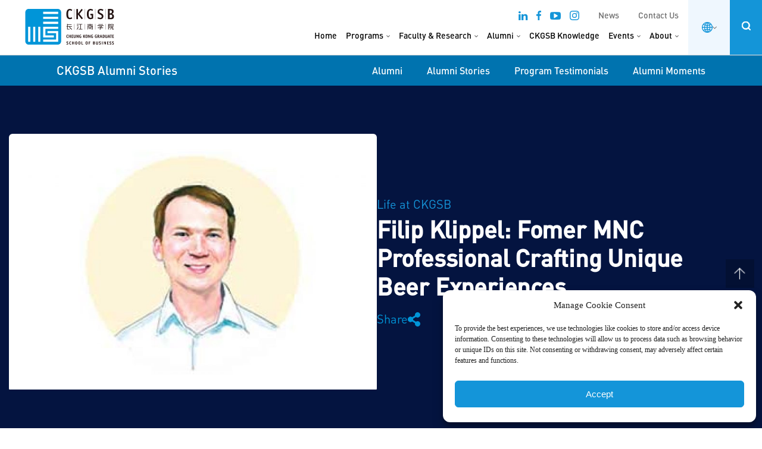

--- FILE ---
content_type: text/html; charset=UTF-8
request_url: https://english.ckgsb.edu.cn/story/filip-klippel-brewing-in-berlin-china-style/
body_size: 49923
content:
<!DOCTYPE html>
<html lang="en-US" class="no-js no-svg">

<head>
	<meta charset="UTF-8">
	<meta name="viewport" content="width=device-width, initial-scale=1, maximum-scale=1, user-scalable=no">
	<meta http-equiv='X-UA-Compatible' content='IE=edge,chrome=1' />
	<meta name="renderer" content="webkit" />
	<link rel="profile" href="https://gmpg.org/xfn/11">
		<script>(function(html){html.className = html.className.replace(/\bno-js\b/,'js')})(document.documentElement);</script>
<meta name='robots' content='index, follow, max-image-preview:large, max-snippet:-1, max-video-preview:-1' />

	<!-- This site is optimized with the Yoast SEO plugin v26.6 - https://yoast.com/wordpress/plugins/seo/ -->
	<title>CKGSB Alumni Stories - Filip Klippel – Brewing in Berlin, China-style</title>
	<meta name="description" content="CKGSB Stories: Filip Klippel is Brewing in Berlin, China-style." />
	<link rel="canonical" href="https://english.ckgsb.edu.cn/story/filip-klippel-brewing-in-berlin-china-style/" />
	<meta property="og:locale" content="en_US" />
	<meta property="og:type" content="article" />
	<meta property="og:title" content="CKGSB Alumni Stories - Filip Klippel – Brewing in Berlin, China-style" />
	<meta property="og:description" content="CKGSB Stories: Filip Klippel is Brewing in Berlin, China-style." />
	<meta property="og:url" content="https://english.ckgsb.edu.cn/story/filip-klippel-brewing-in-berlin-china-style/" />
	<meta property="og:site_name" content="CKGSB" />
	<meta property="article:modified_time" content="2025-05-22T04:05:01+00:00" />
	<meta property="og:image" content="https://english.ckgsb.edu.cn/wp-content/uploads/2023/08/MBA-book_portraits15.jpg" />
	<meta property="og:image:width" content="330" />
	<meta property="og:image:height" content="230" />
	<meta property="og:image:type" content="image/jpeg" />
	<meta name="twitter:card" content="summary_large_image" />
	<!-- / Yoast SEO plugin. -->


<link rel="alternate" title="oEmbed (JSON)" type="application/json+oembed" href="https://english.ckgsb.edu.cn/wp-json/oembed/1.0/embed?url=https%3A%2F%2Fenglish.ckgsb.edu.cn%2Fstory%2Ffilip-klippel-brewing-in-berlin-china-style%2F" />
<link rel="alternate" title="oEmbed (XML)" type="text/xml+oembed" href="https://english.ckgsb.edu.cn/wp-json/oembed/1.0/embed?url=https%3A%2F%2Fenglish.ckgsb.edu.cn%2Fstory%2Ffilip-klippel-brewing-in-berlin-china-style%2F&#038;format=xml" />
<style id='wp-img-auto-sizes-contain-inline-css' type='text/css'>
img:is([sizes=auto i],[sizes^="auto," i]){contain-intrinsic-size:3000px 1500px}
/*# sourceURL=wp-img-auto-sizes-contain-inline-css */
</style>
<link rel='stylesheet' id='dashicons-css' href='https://english.ckgsb.edu.cn/wp-includes/css/dashicons.min.css?ver=33c0cb07b175b1b70ceb4d604abb3462' type='text/css' media='all' />
<link rel='stylesheet' id='post-views-counter-frontend-css' href='https://english.ckgsb.edu.cn/wp-content/plugins/post-views-counter/css/frontend.css?ver=1.6.1' type='text/css' media='all' />
<style id='classic-theme-styles-inline-css' type='text/css'>
/*! This file is auto-generated */
.wp-block-button__link{color:#fff;background-color:#32373c;border-radius:9999px;box-shadow:none;text-decoration:none;padding:calc(.667em + 2px) calc(1.333em + 2px);font-size:1.125em}.wp-block-file__button{background:#32373c;color:#fff;text-decoration:none}
/*# sourceURL=/wp-includes/css/classic-themes.min.css */
</style>
<link rel='stylesheet' id='wp-components-css' href='https://english.ckgsb.edu.cn/wp-includes/css/dist/components/style.min.css?ver=33c0cb07b175b1b70ceb4d604abb3462' type='text/css' media='all' />
<link rel='stylesheet' id='wp-preferences-css' href='https://english.ckgsb.edu.cn/wp-includes/css/dist/preferences/style.min.css?ver=33c0cb07b175b1b70ceb4d604abb3462' type='text/css' media='all' />
<link rel='stylesheet' id='wp-block-editor-css' href='https://english.ckgsb.edu.cn/wp-includes/css/dist/block-editor/style.min.css?ver=33c0cb07b175b1b70ceb4d604abb3462' type='text/css' media='all' />
<link rel='stylesheet' id='wp-reusable-blocks-css' href='https://english.ckgsb.edu.cn/wp-includes/css/dist/reusable-blocks/style.min.css?ver=33c0cb07b175b1b70ceb4d604abb3462' type='text/css' media='all' />
<link rel='stylesheet' id='wp-patterns-css' href='https://english.ckgsb.edu.cn/wp-includes/css/dist/patterns/style.min.css?ver=33c0cb07b175b1b70ceb4d604abb3462' type='text/css' media='all' />
<link rel='stylesheet' id='wp-editor-css' href='https://english.ckgsb.edu.cn/wp-includes/css/dist/editor/style.min.css?ver=33c0cb07b175b1b70ceb4d604abb3462' type='text/css' media='all' />
<link rel='stylesheet' id='block-robo-gallery-style-css-css' href='https://english.ckgsb.edu.cn/wp-content/plugins/robo-gallery/includes/extensions/block/dist/blocks.style.build.css?ver=5.1.1' type='text/css' media='all' />
<link rel='stylesheet' id='cmplz-general-css' href='https://english.ckgsb.edu.cn/wp-content/plugins/complianz-gdpr-premium/assets/css/cookieblocker.min.css?ver=1761898076' type='text/css' media='all' />
<link rel='stylesheet' id='smo-selectBox-css' href='https://english.ckgsb.edu.cn/wp-content/themes/ckgsb/jquery.selectBox.css?ver=33c0cb07b175b1b70ceb4d604abb3462' type='text/css' media='all' />
<link rel='stylesheet' id='smo-magnific-css' href='https://english.ckgsb.edu.cn/wp-content/themes/ckgsb/scripts/magnific-popup.css?ver=33c0cb07b175b1b70ceb4d604abb3462' type='text/css' media='all' />
<link rel='stylesheet' id='smo-animate-css' href='https://english.ckgsb.edu.cn/wp-content/themes/ckgsb/css/animate.css?ver=33c0cb07b175b1b70ceb4d604abb3462' type='text/css' media='all' />
<link rel='stylesheet' id='smo-slick-theme-css' href='https://english.ckgsb.edu.cn/wp-content/themes/ckgsb/scripts/slick/slick-theme.css?ver=33c0cb07b175b1b70ceb4d604abb3462' type='text/css' media='all' />
<link rel='stylesheet' id='smo-slick-css' href='https://english.ckgsb.edu.cn/wp-content/themes/ckgsb/scripts/slick/slick.css?ver=33c0cb07b175b1b70ceb4d604abb3462' type='text/css' media='all' />
<link rel='stylesheet' id='smo-video-css' href='https://english.ckgsb.edu.cn/wp-content/themes/ckgsb/css/style-video.css?ver=1762917873' type='text/css' media='all' />
<link rel='stylesheet' id='fonts-icon-css' href='https://english.ckgsb.edu.cn/wp-content/themes/ckgsb/fonts/icon.css?ver=1719972903' type='text/css' media='all' />
<link rel='stylesheet' id='smo-event-css' href='https://english.ckgsb.edu.cn/wp-content/themes/ckgsb/css/style-event.css?ver=1762828154' type='text/css' media='all' />
<link rel='stylesheet' id='smo-home-css' href='https://english.ckgsb.edu.cn/wp-content/themes/ckgsb/css/style-home.css?ver=1719476904' type='text/css' media='all' />
<link rel='stylesheet' id='new2023-css' href='https://english.ckgsb.edu.cn/wp-content/themes/ckgsb/css/new2023.css?ver=1765360068' type='text/css' media='all' />
<link rel='stylesheet' id='blog-css' href='https://english.ckgsb.edu.cn/wp-content/themes/ckgsb/css/style-blog.css?ver=1719476904' type='text/css' media='all' />
<link rel='stylesheet' id='smo-program-css' href='https://english.ckgsb.edu.cn/wp-content/themes/ckgsb/css/style-program.css?ver=1764032363' type='text/css' media='all' />
<link rel='stylesheet' id='smo-europe-css' href='https://english.ckgsb.edu.cn/wp-content/themes/ckgsb/css/style-europe.css?ver=1719476904' type='text/css' media='all' />
<link rel='stylesheet' id='smo-form-css' href='https://english.ckgsb.edu.cn/wp-content/themes/ckgsb/css/style-form.css?ver=1763456989' type='text/css' media='all' />
<link rel='stylesheet' id='smo-global-mba-css' href='https://english.ckgsb.edu.cn/wp-content/themes/ckgsb/css/style-global-mba.css?ver=1755154247' type='text/css' media='all' />
<link rel='stylesheet' id='smo-about-css' href='https://english.ckgsb.edu.cn/wp-content/themes/ckgsb/css/style-about.css?ver=1763457000' type='text/css' media='all' />
<link rel='stylesheet' id='smo-faculty-css' href='https://english.ckgsb.edu.cn/wp-content/themes/ckgsb/css/style-faculty.css?ver=1747713631' type='text/css' media='all' />
<link rel='stylesheet' id='smo-7ces-css' href='https://english.ckgsb.edu.cn/wp-content/themes/ckgsb/css/style-7ces.css?ver=1765446356' type='text/css' media='all' />
<link rel='stylesheet' id='smo-responsive-css' href='https://english.ckgsb.edu.cn/wp-content/themes/ckgsb/css/responsive.css?ver=1719476904' type='text/css' media='all' />
<link rel='stylesheet' id='smo-custom-220222-css' href='https://english.ckgsb.edu.cn/wp-content/themes/ckgsb/css/custom-220222.css?ver=1765446408' type='text/css' media='all' />
<link rel='stylesheet' id='twentyseventeen-style-css' href='https://english.ckgsb.edu.cn/wp-content/themes/ckgsb/style.css?ver=33c0cb07b175b1b70ceb4d604abb3462' type='text/css' media='all' />
<link rel='stylesheet' id='featherlight-css' href='https://english.ckgsb.edu.cn/wp-content/themes/ckgsb/css/featherlight.min.css?ver=1.0' type='text/css' media='all' />
<link rel='stylesheet' id='-responsive-merged-css' href='https://english.ckgsb.edu.cn/wp-content/themes/ckgsb/css/responsive-merged.css?ver=1768399306' type='text/css' media='all' />
<link rel='stylesheet' id='theme-tailwind-css' href='https://english.ckgsb.edu.cn/wp-content/themes/ckgsb/assets/css/custom.css?v=1768399306&#038;ver=6.9' type='text/css' media='all' />
<link rel='stylesheet' id='2025css-css' href='https://english.ckgsb.edu.cn/wp-content/themes/ckgsb/css/css2025.css?ver=1768399306' type='text/css' media='all' />
<link rel='stylesheet' id='new-menu-style-css' href='https://english.ckgsb.edu.cn/wp-content/themes/ckgsb/module-alumni/css/new-menu.css?ver=20220419-1828' type='text/css' media='all' />
<link rel='stylesheet' id='accordion-slider-css' href='https://english.ckgsb.edu.cn/wp-content/themes/ckgsb/module-alumni/css/accordion-slider.min.css?ver=33c0cb07b175b1b70ceb4d604abb3462' type='text/css' media='all' />
<link rel='stylesheet' id='alumni-style-css' href='https://english.ckgsb.edu.cn/wp-content/themes/ckgsb/module-alumni/css/alumni.css?ver=1747713631' type='text/css' media='all' />
<script type="text/javascript" id="post-views-counter-frontend-js-before">
/* <![CDATA[ */
var pvcArgsFrontend = {"mode":"js","postID":45641,"requestURL":"https:\/\/english.ckgsb.edu.cn\/wp-admin\/admin-ajax.php","nonce":"11cb56e640","dataStorage":"cookies","multisite":false,"path":"\/","domain":""};

//# sourceURL=post-views-counter-frontend-js-before
/* ]]> */
</script>
<script type="text/javascript" src="https://english.ckgsb.edu.cn/wp-content/plugins/post-views-counter/js/frontend.js?ver=1.6.1" id="post-views-counter-frontend-js"></script>
<script type="text/javascript" id="altcha-widget-custom-options-js-after">
/* <![CDATA[ */
(() => { window.ALTCHA_WIDGET_ATTRS = {"challengeurl":"https:\/\/english.ckgsb.edu.cn\/wp-json\/altcha\/v1\/challenge","strings":"{\"error\":\"Verification failed. Try again later.\",\"footer\":\"Protected by <a href=\\\"https:\\\/\\\/altcha.org\\\/\\\" target=\\\"_blank\\\">ALTCHA<\\\/a>\",\"label\":\"I'm not a robot\",\"verified\":\"Verified\",\"verifying\":\"Verifying...\",\"waitAlert\":\"Verifying... please wait.\"}","hidelogo":"1","hidefooter":"1"}; })();
//# sourceURL=altcha-widget-custom-options-js-after
/* ]]> */
</script>
<script type="text/javascript" src="https://english.ckgsb.edu.cn/wp-includes/js/jquery/jquery.min.js?ver=3.7.1" id="jquery-core-js"></script>
<script type="text/javascript" src="https://english.ckgsb.edu.cn/wp-includes/js/jquery/jquery-migrate.min.js?ver=3.4.1" id="jquery-migrate-js"></script>
<script type="text/javascript" src="https://english.ckgsb.edu.cn/wp-content/themes/ckgsb/assets/js/jquery.matchHeight-min.js?ver=33c0cb07b175b1b70ceb4d604abb3462" id="ckgsb-mh-js"></script>
<link rel="https://api.w.org/" href="https://english.ckgsb.edu.cn/wp-json/" />		<script>
			(function () {
				const utmParams = [
					'utm_source',
					'utm_medium',
					'utm_campaign',
					'utm_content',
					'utm_term',
					'utm_id'
				];
				
				const searchParams = new URLSearchParams(window.location.search);
				console.log('searchParams');
				utmParams.forEach(param => {
					const value = searchParams.get(param);
					if (value) {
						localStorage.setItem(param, decodeURIComponent(value));
					}
				});
			})();
		</script>
				<script>
			(function ($) {
				const utmParams = [
					'utm_source',
					'utm_medium',
					'utm_campaign',
					'utm_content',
					'utm_term',
					'utm_id'
				];
				console.log('Before post render');
				
				$(document).on('gform_post_render', function (event, formId) {
					console.log('Populate forms 1');
					utmParams.forEach(param => {
						console.log('Populate params', param);
						const value = localStorage.getItem(param);
						if (value) {
							console.log('Selector ', `form#gform_${formId} .${param} input`);
							const $input = $(`form#gform_${formId} .${param} input`);
							console.log($input);
							if ($input.length && !$input.val()) {
								$input.val(value);
							}
						}
					});
				});
			})(jQuery);
		</script>
					<style>.cmplz-hidden {
					display: none !important;
				}</style>	<script>
		window.dataLayer = window.dataLayer || [];

		function gtag() {
			dataLayer.push(arguments);
		}
		gtag('js', new Date());
		gtag('config', 'G-P6FT1LYSZW');
	</script>
			<script>
			!function(t,e){var o,n,p,r;e.__SV||(window.posthog=e,e._i=[],e.init=function(i,s,a){function g(t,e){var o=e.split(".");2==o.length&&(t=t[o[0]],e=o[1]),t[e]=function(){t.push([e].concat(Array.prototype.slice.call(arguments,0)))}}(p=t.createElement("script")).type="text/javascript",p.crossOrigin="anonymous",p.async=!0,p.src=s.api_host.replace(".i.posthog.com","-assets.i.posthog.com")+"/static/array.js",(r=t.getElementsByTagName("script")[0]).parentNode.insertBefore(p,r);var u=e;for(void 0!==a?u=e[a]=[]:a="posthog",u.people=u.people||[],u.toString=function(t){var e="posthog";return"posthog"!==a&&(e+="."+a),t||(e+=" (stub)"),e},u.people.toString=function(){return u.toString(1)+".people (stub)"},o="init Ie Ts Ms Ee Es Rs capture Ge calculateEventProperties Os register register_once register_for_session unregister unregister_for_session js getFeatureFlag getFeatureFlagPayload isFeatureEnabled reloadFeatureFlags updateEarlyAccessFeatureEnrollment getEarlyAccessFeatures on onFeatureFlags onSurveysLoaded onSessionId getSurveys getActiveMatchingSurveys renderSurvey canRenderSurvey canRenderSurveyAsync identify setPersonProperties group resetGroups setPersonPropertiesForFlags resetPersonPropertiesForFlags setGroupPropertiesForFlags resetGroupPropertiesForFlags reset get_distinct_id getGroups get_session_id get_session_replay_url alias set_config startSessionRecording stopSessionRecording sessionRecordingStarted captureException loadToolbar get_property getSessionProperty Ds Fs createPersonProfile Ls Ps opt_in_capturing opt_out_capturing has_opted_in_capturing has_opted_out_capturing clear_opt_in_out_capturing Cs debug I As getPageViewId captureTraceFeedback captureTraceMetric".split(" "),n=0;n<o.length;n++)g(u,o[n]);e._i.push([i,s,a])},e.__SV=1)}(document,window.posthog||[]);
			posthog.init('phc_9DGvWpNRJ77vFxIUytLhJXVkpqrmdWJhoqc1rWY4cP3', {
				api_host: 'https://us.i.posthog.com',
				defaults: '2025-05-24',
				person_profiles: 'identified_only', // or 'always' to create profiles for anonymous users as well
			})
		</script>
		
<!-- Schema & Structured Data For WP v1.53 - -->
<script type="application/ld+json" class="saswp-schema-markup-output">
[{"@context":"https:\/\/schema.org\/","@graph":[{"@context":"https:\/\/schema.org\/","@type":"SiteNavigationElement","@id":"https:\/\/english.ckgsb.edu.cn\/#home","name":"Home","url":"https:\/\/english.ckgsb.edu.cn\/"},{"@context":"https:\/\/schema.org\/","@type":"SiteNavigationElement","@id":"https:\/\/english.ckgsb.edu.cn\/#programs","name":"Programs","url":"https:\/\/english.ckgsb.edu.cn\/business-education-programs-executives\/"},{"@context":"https:\/\/schema.org\/","@type":"SiteNavigationElement","@id":"https:\/\/english.ckgsb.edu.cn\/#alumni","name":"Alumni","url":"https:\/\/english.ckgsb.edu.cn\/alumni\/"},{"@context":"https:\/\/schema.org\/","@type":"SiteNavigationElement","@id":"https:\/\/english.ckgsb.edu.cn\/#ckgsb-knowledge","name":"CKGSB Knowledge","url":"https:\/\/english.ckgsb.edu.cn\/knowledge\/"},{"@context":"https:\/\/schema.org\/","@type":"SiteNavigationElement","@id":"https:\/\/english.ckgsb.edu.cn\/#about","name":"About","url":"https:\/\/english.ckgsb.edu.cn\/about-us\/"}]},

{"@context":"https:\/\/schema.org\/","@type":"WebPage","@id":"https:\/\/english.ckgsb.edu.cn\/story\/filip-klippel-brewing-in-berlin-china-style\/#webpage","name":"CKGSB Alumni Stories - Filip Klippel \u2013 Brewing in Berlin, China-style","url":"https:\/\/english.ckgsb.edu.cn\/story\/filip-klippel-brewing-in-berlin-china-style\/","lastReviewed":"2025-05-22T04:05:01+00:00","dateCreated":"2018-12-29T05:39:47+00:00","inLanguage":"en-US","description":"CKGSB Stories: Filip Klippel is Brewing in Berlin, China-style.","keywords":"","reviewedBy":{"@type":"Organization","name":"CKGSB","url":"https:\/\/english.ckgsb.edu.cn"},"publisher":{"@type":"Organization","name":"CKGSB","url":"https:\/\/english.ckgsb.edu.cn"}}]
</script>

<link rel="icon" href="https://english.ckgsb.edu.cn/wp-content/uploads/2023/04/favicon-100x100.png" sizes="32x32" />
<link rel="icon" href="https://english.ckgsb.edu.cn/wp-content/uploads/2023/04/favicon-300x300.png" sizes="192x192" />
<link rel="apple-touch-icon" href="https://english.ckgsb.edu.cn/wp-content/uploads/2023/04/favicon-300x300.png" />
<meta name="msapplication-TileImage" content="https://english.ckgsb.edu.cn/wp-content/uploads/2023/04/favicon-300x300.png" />
	<script>
		var ajax_url = 'https://english.ckgsb.edu.cn/wp-admin/admin-ajax.php';
	</script>
		<link rel="stylesheet" type="text/css" async href="https://english.ckgsb.edu.cn/wp-content/themes/ckgsb/libs/projekktor-1.3.09/themes/maccaco/projekktor.style.css" />
			<link rel="stylesheet" type="text/css" href="https://english.ckgsb.edu.cn/wp-content/themes/ckgsb/libs/Swiper-3.4.2/dist/css/swiper.min.css" />
		<script>
		var api_url = 'https://english.ckgsb.edu.cn/wp-json/ckgsb/v2/getposts';
	</script>

	<meta http-equiv="Content-Type" content="text/html; charset=utf-8">

	<!-- Google Tag Manager -->
	<script>
		(function(w, d, s, l, i) {
			w[l] = w[l] || [];
			w[l].push({
				'gtm.start': new Date().getTime(),
				event: 'gtm.js'
			});
			var f = d.getElementsByTagName(s)[0],
				j = d.createElement(s),
				dl = l != 'dataLayer' ? '&l=' + l : '';
			j.async = true;
			j.src =
				'https://www.googletagmanager.com/gtm.js?id=' + i + dl;
			f.parentNode.insertBefore(j, f);
		})(window, document, 'script', 'dataLayer', 'GTM-PDK2MKC');
	</script>
	<!-- End Google Tag Manager -->

	<!-- Google tag (gtag.js) -->
	<!--
	<script async src="https://www.googletagmanager.com/gtag/js?id=AW-410799200"></script>
	<script>
		window.dataLayer = window.dataLayer || [];

		function gtag() {
			dataLayer.push(arguments);
		}
		gtag('js', new Date());

		gtag('config', 'AW-410799200');
	</script>
	-->
<style id='global-styles-inline-css' type='text/css'>
:root{--wp--preset--aspect-ratio--square: 1;--wp--preset--aspect-ratio--4-3: 4/3;--wp--preset--aspect-ratio--3-4: 3/4;--wp--preset--aspect-ratio--3-2: 3/2;--wp--preset--aspect-ratio--2-3: 2/3;--wp--preset--aspect-ratio--16-9: 16/9;--wp--preset--aspect-ratio--9-16: 9/16;--wp--preset--color--black: #000000;--wp--preset--color--cyan-bluish-gray: #abb8c3;--wp--preset--color--white: #ffffff;--wp--preset--color--pale-pink: #f78da7;--wp--preset--color--vivid-red: #cf2e2e;--wp--preset--color--luminous-vivid-orange: #ff6900;--wp--preset--color--luminous-vivid-amber: #fcb900;--wp--preset--color--light-green-cyan: #7bdcb5;--wp--preset--color--vivid-green-cyan: #00d084;--wp--preset--color--pale-cyan-blue: #8ed1fc;--wp--preset--color--vivid-cyan-blue: #0693e3;--wp--preset--color--vivid-purple: #9b51e0;--wp--preset--gradient--vivid-cyan-blue-to-vivid-purple: linear-gradient(135deg,rgb(6,147,227) 0%,rgb(155,81,224) 100%);--wp--preset--gradient--light-green-cyan-to-vivid-green-cyan: linear-gradient(135deg,rgb(122,220,180) 0%,rgb(0,208,130) 100%);--wp--preset--gradient--luminous-vivid-amber-to-luminous-vivid-orange: linear-gradient(135deg,rgb(252,185,0) 0%,rgb(255,105,0) 100%);--wp--preset--gradient--luminous-vivid-orange-to-vivid-red: linear-gradient(135deg,rgb(255,105,0) 0%,rgb(207,46,46) 100%);--wp--preset--gradient--very-light-gray-to-cyan-bluish-gray: linear-gradient(135deg,rgb(238,238,238) 0%,rgb(169,184,195) 100%);--wp--preset--gradient--cool-to-warm-spectrum: linear-gradient(135deg,rgb(74,234,220) 0%,rgb(151,120,209) 20%,rgb(207,42,186) 40%,rgb(238,44,130) 60%,rgb(251,105,98) 80%,rgb(254,248,76) 100%);--wp--preset--gradient--blush-light-purple: linear-gradient(135deg,rgb(255,206,236) 0%,rgb(152,150,240) 100%);--wp--preset--gradient--blush-bordeaux: linear-gradient(135deg,rgb(254,205,165) 0%,rgb(254,45,45) 50%,rgb(107,0,62) 100%);--wp--preset--gradient--luminous-dusk: linear-gradient(135deg,rgb(255,203,112) 0%,rgb(199,81,192) 50%,rgb(65,88,208) 100%);--wp--preset--gradient--pale-ocean: linear-gradient(135deg,rgb(255,245,203) 0%,rgb(182,227,212) 50%,rgb(51,167,181) 100%);--wp--preset--gradient--electric-grass: linear-gradient(135deg,rgb(202,248,128) 0%,rgb(113,206,126) 100%);--wp--preset--gradient--midnight: linear-gradient(135deg,rgb(2,3,129) 0%,rgb(40,116,252) 100%);--wp--preset--font-size--small: 13px;--wp--preset--font-size--medium: 20px;--wp--preset--font-size--large: 36px;--wp--preset--font-size--x-large: 42px;--wp--preset--spacing--20: 0.44rem;--wp--preset--spacing--30: 0.67rem;--wp--preset--spacing--40: 1rem;--wp--preset--spacing--50: 1.5rem;--wp--preset--spacing--60: 2.25rem;--wp--preset--spacing--70: 3.38rem;--wp--preset--spacing--80: 5.06rem;--wp--preset--shadow--natural: 6px 6px 9px rgba(0, 0, 0, 0.2);--wp--preset--shadow--deep: 12px 12px 50px rgba(0, 0, 0, 0.4);--wp--preset--shadow--sharp: 6px 6px 0px rgba(0, 0, 0, 0.2);--wp--preset--shadow--outlined: 6px 6px 0px -3px rgb(255, 255, 255), 6px 6px rgb(0, 0, 0);--wp--preset--shadow--crisp: 6px 6px 0px rgb(0, 0, 0);}:where(.is-layout-flex){gap: 0.5em;}:where(.is-layout-grid){gap: 0.5em;}body .is-layout-flex{display: flex;}.is-layout-flex{flex-wrap: wrap;align-items: center;}.is-layout-flex > :is(*, div){margin: 0;}body .is-layout-grid{display: grid;}.is-layout-grid > :is(*, div){margin: 0;}:where(.wp-block-columns.is-layout-flex){gap: 2em;}:where(.wp-block-columns.is-layout-grid){gap: 2em;}:where(.wp-block-post-template.is-layout-flex){gap: 1.25em;}:where(.wp-block-post-template.is-layout-grid){gap: 1.25em;}.has-black-color{color: var(--wp--preset--color--black) !important;}.has-cyan-bluish-gray-color{color: var(--wp--preset--color--cyan-bluish-gray) !important;}.has-white-color{color: var(--wp--preset--color--white) !important;}.has-pale-pink-color{color: var(--wp--preset--color--pale-pink) !important;}.has-vivid-red-color{color: var(--wp--preset--color--vivid-red) !important;}.has-luminous-vivid-orange-color{color: var(--wp--preset--color--luminous-vivid-orange) !important;}.has-luminous-vivid-amber-color{color: var(--wp--preset--color--luminous-vivid-amber) !important;}.has-light-green-cyan-color{color: var(--wp--preset--color--light-green-cyan) !important;}.has-vivid-green-cyan-color{color: var(--wp--preset--color--vivid-green-cyan) !important;}.has-pale-cyan-blue-color{color: var(--wp--preset--color--pale-cyan-blue) !important;}.has-vivid-cyan-blue-color{color: var(--wp--preset--color--vivid-cyan-blue) !important;}.has-vivid-purple-color{color: var(--wp--preset--color--vivid-purple) !important;}.has-black-background-color{background-color: var(--wp--preset--color--black) !important;}.has-cyan-bluish-gray-background-color{background-color: var(--wp--preset--color--cyan-bluish-gray) !important;}.has-white-background-color{background-color: var(--wp--preset--color--white) !important;}.has-pale-pink-background-color{background-color: var(--wp--preset--color--pale-pink) !important;}.has-vivid-red-background-color{background-color: var(--wp--preset--color--vivid-red) !important;}.has-luminous-vivid-orange-background-color{background-color: var(--wp--preset--color--luminous-vivid-orange) !important;}.has-luminous-vivid-amber-background-color{background-color: var(--wp--preset--color--luminous-vivid-amber) !important;}.has-light-green-cyan-background-color{background-color: var(--wp--preset--color--light-green-cyan) !important;}.has-vivid-green-cyan-background-color{background-color: var(--wp--preset--color--vivid-green-cyan) !important;}.has-pale-cyan-blue-background-color{background-color: var(--wp--preset--color--pale-cyan-blue) !important;}.has-vivid-cyan-blue-background-color{background-color: var(--wp--preset--color--vivid-cyan-blue) !important;}.has-vivid-purple-background-color{background-color: var(--wp--preset--color--vivid-purple) !important;}.has-black-border-color{border-color: var(--wp--preset--color--black) !important;}.has-cyan-bluish-gray-border-color{border-color: var(--wp--preset--color--cyan-bluish-gray) !important;}.has-white-border-color{border-color: var(--wp--preset--color--white) !important;}.has-pale-pink-border-color{border-color: var(--wp--preset--color--pale-pink) !important;}.has-vivid-red-border-color{border-color: var(--wp--preset--color--vivid-red) !important;}.has-luminous-vivid-orange-border-color{border-color: var(--wp--preset--color--luminous-vivid-orange) !important;}.has-luminous-vivid-amber-border-color{border-color: var(--wp--preset--color--luminous-vivid-amber) !important;}.has-light-green-cyan-border-color{border-color: var(--wp--preset--color--light-green-cyan) !important;}.has-vivid-green-cyan-border-color{border-color: var(--wp--preset--color--vivid-green-cyan) !important;}.has-pale-cyan-blue-border-color{border-color: var(--wp--preset--color--pale-cyan-blue) !important;}.has-vivid-cyan-blue-border-color{border-color: var(--wp--preset--color--vivid-cyan-blue) !important;}.has-vivid-purple-border-color{border-color: var(--wp--preset--color--vivid-purple) !important;}.has-vivid-cyan-blue-to-vivid-purple-gradient-background{background: var(--wp--preset--gradient--vivid-cyan-blue-to-vivid-purple) !important;}.has-light-green-cyan-to-vivid-green-cyan-gradient-background{background: var(--wp--preset--gradient--light-green-cyan-to-vivid-green-cyan) !important;}.has-luminous-vivid-amber-to-luminous-vivid-orange-gradient-background{background: var(--wp--preset--gradient--luminous-vivid-amber-to-luminous-vivid-orange) !important;}.has-luminous-vivid-orange-to-vivid-red-gradient-background{background: var(--wp--preset--gradient--luminous-vivid-orange-to-vivid-red) !important;}.has-very-light-gray-to-cyan-bluish-gray-gradient-background{background: var(--wp--preset--gradient--very-light-gray-to-cyan-bluish-gray) !important;}.has-cool-to-warm-spectrum-gradient-background{background: var(--wp--preset--gradient--cool-to-warm-spectrum) !important;}.has-blush-light-purple-gradient-background{background: var(--wp--preset--gradient--blush-light-purple) !important;}.has-blush-bordeaux-gradient-background{background: var(--wp--preset--gradient--blush-bordeaux) !important;}.has-luminous-dusk-gradient-background{background: var(--wp--preset--gradient--luminous-dusk) !important;}.has-pale-ocean-gradient-background{background: var(--wp--preset--gradient--pale-ocean) !important;}.has-electric-grass-gradient-background{background: var(--wp--preset--gradient--electric-grass) !important;}.has-midnight-gradient-background{background: var(--wp--preset--gradient--midnight) !important;}.has-small-font-size{font-size: var(--wp--preset--font-size--small) !important;}.has-medium-font-size{font-size: var(--wp--preset--font-size--medium) !important;}.has-large-font-size{font-size: var(--wp--preset--font-size--large) !important;}.has-x-large-font-size{font-size: var(--wp--preset--font-size--x-large) !important;}
/*# sourceURL=global-styles-inline-css */
</style>
</head>

<body data-rsssl=1 class="wp-singular story-template-default single single-story postid-45641 wp-theme-ckgsb has-header-image has-sidebar colors-light">
	<!-- Google Tag Manager (noscript) -->
	<noscript><iframe src="https://www.googletagmanager.com/ns.html?id=GTM-PDK2MKC" height="0" width="0" style="display:none;visibility:hidden"></iframe></noscript>
	<!-- End Google Tag Manager (noscript) -->
				<div id="header" class="header-new header-pc">
			<div class="main">
				<div id="headerBox">
					<div class="logo">
						<a href="https://english.ckgsb.edu.cn">
							<img src="https://english.ckgsb.edu.cn/wp-content/themes/ckgsb/images/CKGSB_full_logo.svg" alt="CKGSB" />
						</a>
					</div>
					<div class="menu" id="hmenu">
						<div class="menu-top">
							<div class="top-socials"> 
						<a href="https://www.linkedin.com/school/cheung-kong-graduate-school-of-business/" target="_blank">
						<i class="fa fa-linkedin" aria-hidden="true"></i>
					</a>
										<a href="https://www.facebook.com/CKGSB/" target="_blank">
						<svg xmlns="http://www.w3.org/2000/svg" width="8.356" height="16" viewBox="0 0 8.356 16">
						  <path id="Path_1" data-name="Path 1" d="M85.422,16V8.711h2.489l.356-2.844H85.422V4.089c0-.8.267-1.422,1.422-1.422h1.511V.089C88,.089,87.111,0,86.133,0a3.431,3.431,0,0,0-3.644,3.733V5.867H80V8.711h2.489V16Z" transform="translate(-80)" fill="#1495d9" fill-rule="evenodd"/>
						</svg>
					</a>
										<a href="https://www.youtube.com/user/CheungKongGSB" target="_blank">
						<i class="fa fa-youtube-play" aria-hidden="true"></i>
					</a>
										<a href="https://www.instagram.com/ckgsb/" target="_blank">
						<svg xmlns="http://www.w3.org/2000/svg" width="16" height="16" viewBox="0 0 16 16">
						  <path id="Path_3" data-name="Path 3" d="M8,1.422a24.53,24.53,0,0,1,3.2.089,4.123,4.123,0,0,1,1.511.267,3.122,3.122,0,0,1,1.511,1.511A4.123,4.123,0,0,1,14.489,4.8c0,.8.089,1.067.089,3.2a24.53,24.53,0,0,1-.089,3.2,4.123,4.123,0,0,1-.267,1.511,3.122,3.122,0,0,1-1.511,1.511,4.123,4.123,0,0,1-1.511.267c-.8,0-1.067.089-3.2.089a24.53,24.53,0,0,1-3.2-.089,4.123,4.123,0,0,1-1.511-.267,3.122,3.122,0,0,1-1.511-1.511A4.123,4.123,0,0,1,1.511,11.2c0-.8-.089-1.067-.089-3.2a24.53,24.53,0,0,1,.089-3.2,4.123,4.123,0,0,1,.267-1.511A3.192,3.192,0,0,1,2.4,2.4a1.5,1.5,0,0,1,.889-.622A4.123,4.123,0,0,1,4.8,1.511,24.53,24.53,0,0,1,8,1.422M8,0A26.264,26.264,0,0,0,4.711.089,5.488,5.488,0,0,0,2.756.444a3.48,3.48,0,0,0-1.422.889A3.48,3.48,0,0,0,.444,2.756,4.05,4.05,0,0,0,.089,4.711,26.264,26.264,0,0,0,0,8a26.264,26.264,0,0,0,.089,3.289,5.488,5.488,0,0,0,.356,1.956,3.48,3.48,0,0,0,.889,1.422,3.48,3.48,0,0,0,1.422.889,5.488,5.488,0,0,0,1.956.356A26.264,26.264,0,0,0,8,16a26.264,26.264,0,0,0,3.289-.089,5.488,5.488,0,0,0,1.956-.356,3.729,3.729,0,0,0,2.311-2.311,5.488,5.488,0,0,0,.356-1.956C15.911,10.4,16,10.133,16,8a26.264,26.264,0,0,0-.089-3.289,5.488,5.488,0,0,0-.356-1.956,3.48,3.48,0,0,0-.889-1.422A3.48,3.48,0,0,0,13.244.444,5.488,5.488,0,0,0,11.289.089,26.264,26.264,0,0,0,8,0M8,3.911A4.023,4.023,0,0,0,3.911,8,4.089,4.089,0,1,0,8,3.911m0,6.756A2.619,2.619,0,0,1,5.333,8,2.619,2.619,0,0,1,8,5.333,2.619,2.619,0,0,1,10.667,8,2.619,2.619,0,0,1,8,10.667m4.267-7.911a.978.978,0,1,0,.978.978.986.986,0,0,0-.978-.978" fill="#1495d9" fill-rule="evenodd"/>
						</svg>
					</a>
							</div>							<ul id="menu-2" class="menu-2"><li id="menu-item-66264" class="menu-item menu-item-type-post_type menu-item-object-page menu-item-66264"><a href="https://english.ckgsb.edu.cn/news/">News</a></li>
<li id="menu-item-31914" class="menu-item menu-item-type-post_type menu-item-object-page menu-item-31914"><a href="https://english.ckgsb.edu.cn/contact-us/">Contact Us</a></li>
</ul>						</div>
						<ul id="menu-menu_main_worldwide_en" class="menu"><li id="menu-item-68673" class="menu-item menu-item-type-post_type menu-item-object-page menu-item-home menu-item-68673"><div class="tmenu"><a href="https://english.ckgsb.edu.cn/">Home</a><span class="arr"><svg version="1.1" xmlns="http://www.w3.org/2000/svg" xmlns:xlink="http://www.w3.org/1999/xlink" x="0" y="0" width="306" height="306" viewBox="0 0 306 306" style="enable-background:new 0 0 306 306;" xml:space="preserve"><g><g id="keyboard-arrow-down"><polygon points="35.7,58.65 153,175.951 270.3,58.65 306,94.351 153,247.35 0,94.351"></polygon></g></svg></span></div></li>
<li id="menu-item-59722" class="haschild program-submenu submenu-id-34 blue-menu menu-item menu-item-type-post_type menu-item-object-page menu-item-59722"><div class="tmenu"><a href="https://english.ckgsb.edu.cn/business-education-programs-executives/">Programs</a><span class="arr"><svg version="1.1" xmlns="http://www.w3.org/2000/svg" xmlns:xlink="http://www.w3.org/1999/xlink" x="0" y="0" width="306" height="306" viewBox="0 0 306 306" style="enable-background:new 0 0 306 306;" xml:space="preserve"><g><g id="keyboard-arrow-down"><polygon points="35.7,58.65 153,175.951 270.3,58.65 306,94.351 153,247.35 0,94.351"></polygon></g></svg></span></div></li>
<li id="menu-item-60676" class="faculty-research menu-item menu-item-type-custom menu-item-object-custom menu-item-60676"><div class="tmenu"><a href="#">Faculty &#038; Research</a><span class="arr"><svg version="1.1" xmlns="http://www.w3.org/2000/svg" xmlns:xlink="http://www.w3.org/1999/xlink" x="0" y="0" width="306" height="306" viewBox="0 0 306 306" style="enable-background:new 0 0 306 306;" xml:space="preserve"><g><g id="keyboard-arrow-down"><polygon points="35.7,58.65 153,175.951 270.3,58.65 306,94.351 153,247.35 0,94.351"></polygon></g></svg></span></div></li>
<li id="menu-item-68684" class="nmenu-alumni menu-item menu-item-type-post_type menu-item-object-page menu-item-68684"><div class="tmenu"><a href="https://english.ckgsb.edu.cn/alumni/">Alumni</a><span class="arr"><svg version="1.1" xmlns="http://www.w3.org/2000/svg" xmlns:xlink="http://www.w3.org/1999/xlink" x="0" y="0" width="306" height="306" viewBox="0 0 306 306" style="enable-background:new 0 0 306 306;" xml:space="preserve"><g><g id="keyboard-arrow-down"><polygon points="35.7,58.65 153,175.951 270.3,58.65 306,94.351 153,247.35 0,94.351"></polygon></g></svg></span></div></li>
<li id="menu-item-51103" class="menu-item menu-item-type-custom menu-item-object-custom menu-item-51103"><div class="tmenu"><a target="_blank" href="https://english.ckgsb.edu.cn/knowledge/">CKGSB Knowledge</a><span class="arr"><svg version="1.1" xmlns="http://www.w3.org/2000/svg" xmlns:xlink="http://www.w3.org/1999/xlink" x="0" y="0" width="306" height="306" viewBox="0 0 306 306" style="enable-background:new 0 0 306 306;" xml:space="preserve"><g><g id="keyboard-arrow-down"><polygon points="35.7,58.65 153,175.951 270.3,58.65 306,94.351 153,247.35 0,94.351"></polygon></g></svg></span></div></li>
<li id="menu-item-48887" class="nmenu-events menu-item menu-item-type-custom menu-item-object-custom menu-item-48887"><div class="tmenu"><a href="#">Events</a><span class="arr"><svg version="1.1" xmlns="http://www.w3.org/2000/svg" xmlns:xlink="http://www.w3.org/1999/xlink" x="0" y="0" width="306" height="306" viewBox="0 0 306 306" style="enable-background:new 0 0 306 306;" xml:space="preserve"><g><g id="keyboard-arrow-down"><polygon points="35.7,58.65 153,175.951 270.3,58.65 306,94.351 153,247.35 0,94.351"></polygon></g></svg></span></div></li>
<li id="menu-item-48603" class="nmenu-about menu-item menu-item-type-post_type menu-item-object-page menu-item-48603"><div class="tmenu"><a href="https://english.ckgsb.edu.cn/about-us/">About</a><span class="arr"><svg version="1.1" xmlns="http://www.w3.org/2000/svg" xmlns:xlink="http://www.w3.org/1999/xlink" x="0" y="0" width="306" height="306" viewBox="0 0 306 306" style="enable-background:new 0 0 306 306;" xml:space="preserve"><g><g id="keyboard-arrow-down"><polygon points="35.7,58.65 153,175.951 270.3,58.65 306,94.351 153,247.35 0,94.351"></polygon></g></svg></span></div></li>
</ul>					</div>
				</div>
			</div>
			<div class="right">
				<div id="lan">
	<div>
		<span class="global-icon">
			<svg xmlns="http://www.w3.org/2000/svg" width="18.04" height="18.04" viewBox="0 0 18.04 18.04">
			  <path id="Path_471" data-name="Path 471" d="M24.454,17.231a10.306,10.306,0,0,0-2.29-3.2v3.6a10.292,10.292,0,0,0,2.29-.4Zm-2.29,3.645h3.2a10.3,10.3,0,0,0-.449-2.438,11.56,11.56,0,0,1-2.752.488Zm0,1.289v1.95a11.56,11.56,0,0,1,2.752.488,10.3,10.3,0,0,0,.449-2.438Zm0,6.842a10.306,10.306,0,0,0,2.29-3.2,10.3,10.3,0,0,0-2.29-.4v3.6ZM20.876,17.634v-3.6a10.306,10.306,0,0,0-2.29,3.2A10.3,10.3,0,0,0,20.876,17.634Zm-3.2,3.241h3.2v-1.95a11.56,11.56,0,0,1-2.752-.488A10.3,10.3,0,0,0,17.674,20.876Zm.449,3.727a11.56,11.56,0,0,1,2.752-.488v-1.95h-3.2A10.3,10.3,0,0,0,18.123,24.6Zm2.752,4.4v-3.6a10.3,10.3,0,0,0-2.29.4,10.306,10.306,0,0,0,2.29,3.2ZM21.52,12.5a9.021,9.021,0,0,1,7.362,14.233l0,0,0,0A9.021,9.021,0,1,1,21.52,12.5Zm-2.575,1.728a7.717,7.717,0,0,0-2.913,1.846,10.242,10.242,0,0,0,1.341.713A11.6,11.6,0,0,1,18.944,14.228Zm6.723,2.559a10.242,10.242,0,0,0,1.341-.713A7.717,7.717,0,0,0,24.1,14.228,11.6,11.6,0,0,1,25.667,16.787Zm.989,4.089h2.568a7.688,7.688,0,0,0-1.382-3.806,11.576,11.576,0,0,1-1.715.922A11.558,11.558,0,0,1,26.656,20.876Zm-.529,4.173a11.566,11.566,0,0,1,1.715.922,7.688,7.688,0,0,0,1.382-3.806H26.656A11.56,11.56,0,0,1,26.127,25.048ZM24.1,28.812a7.717,7.717,0,0,0,2.913-1.846,10.253,10.253,0,0,0-1.341-.713A11.6,11.6,0,0,1,24.1,28.812Zm-6.723-2.559a10.253,10.253,0,0,0-1.341.713,7.717,7.717,0,0,0,2.913,1.846A11.6,11.6,0,0,1,17.372,26.253Zm-.989-4.089H13.815A7.688,7.688,0,0,0,15.2,25.97a11.566,11.566,0,0,1,1.715-.922A11.56,11.56,0,0,1,16.383,22.164ZM15.2,17.069a7.688,7.688,0,0,0-1.382,3.806h2.571L16.909,18Z" transform="translate(-12.5 -12.5)" fill="#1495d9"/>
			</svg>
		</span>
		<span class="arr">
			<svg xmlns="http://www.w3.org/2000/svg" width="6.981" height="4.042" viewBox="0 0 6.981 4.042">
			  <path id="Path_2" data-name="Path 2" d="M2.5,23.051l.558-.551L5.99,25.432,8.922,22.5l.558.551-3.49,3.49Z" transform="translate(-2.5 -22.5)"/>
			</svg>
		</span>
	</div>
	<ul>
		<li>
			<a href="http://www.ckgsb.edu.cn/" target="_blank">中文</a>
		</li>
	</ul>
</div>
<div id="search">
	<a class="switch" href="javascript:;">
		<span class="s_open">
			<svg xmlns="http://www.w3.org/2000/svg" width="17.343" height="17.379" viewBox="0 0 17.343 17.379">
			  <path id="Path_1" data-name="Path 1" d="M45.739,44.4l-3.167-3.167A7.706,7.706,0,0,0,44.277,36.4a7.81,7.81,0,1,0-7.8,7.8,7.921,7.921,0,0,0,4.832-1.665l3.167,3.167a.958.958,0,0,0,.65.284.808.808,0,0,0,.65-.284A.946.946,0,0,0,45.739,44.4ZM32.218,40.619a5.989,5.989,0,1,1,8.446-.041A5.9,5.9,0,0,1,32.218,40.619Z" transform="translate(-28.675 -28.6)" fill="#fff"/>
			</svg>
		</span>
	    <span class="s_close">
	    	<svg version="1.1" xmlns="http://www.w3.org/2000/svg" xmlns:xlink="http://www.w3.org/1999/xlink" x="0" y="0" width="64" height="64" viewBox="0 0 64 64" enable-background="new 0 0 64 64" xml:space="preserve">
				<g id="CLOSE_1_" enable-background="new    ">
					<g id="CLOSE">
						<g>
							<path d="M36.243,32l11.879-11.879C48.664,19.579,49,18.828,49,18c0-1.657-1.343-3-3-3c-0.828,0-1.578,0.336-2.121,0.879
								L32,27.757L20.121,15.879C19.578,15.336,18.828,15,18,15c-1.657,0-3,1.343-3,3c0,0.828,0.336,1.578,0.879,2.121L27.757,32
								L15.879,43.879C15.336,44.422,15,45.172,15,46c0,1.657,1.343,3,3,3c0.828,0,1.578-0.336,2.121-0.879L32,36.243l11.879,11.879
								C44.422,48.664,45.172,49,46,49c1.657,0,3-1.343,3-3c0-0.828-0.336-1.578-0.879-2.121L36.243,32z"/>
						</g>
					</g>
				</g>
			</svg>
	    </span>
	</a>
	<div class="form">
    		

<form id="searchform" class="thien" action="https://english.ckgsb.edu.cn" method="get">
	<input type="text" id="search-form-6967a1caec2a0" class="search-field" placeholder="Search &hellip;" value="" name="s" />
	<button type="submit" class="search-submit"><span class="screen-reader-text">Search</span></button>
	<span class="loader search-loader"></span>
</form>
    </div>
</div>
			</div>
		</div>
		<!-- Mobile Header -->
		<div id="header" class="header-new header-sp">
			<div class="left"><a href="https://english.ckgsb.edu.cn">
					<img src="https://english.ckgsb.edu.cn/wp-content/themes/ckgsb/images/CKGSB_full_logo.svg" alt="CKGSB" />
				</a></div>
			<div class="right header-sp">
				<div id="search" class="mobile"><a href="javascript:;"></a></div>
				<div id="menu"><a href="javascript:;"><span></span><span></span><span></span></a></div>
			</div>
		</div>
		<div id="hsearch">
			<div class="main">
				<div class="form">
					<div class="ptitle fsize-4">search</div>
					<div id="seh">
                        <form>
						<input type="text" name="s" />
						<button><span>search</span></button>
                        </form>
					</div>
				</div>
			</div>
		</div>
		<div id="hmenu" class="mobile-hmenu">
			<div class="main">
				<ul>
					<div class="menu-menu_mobile-container">
						<ul id="menu-menu_mobile" class="menu"><li class="menu-item menu-item-type-post_type menu-item-object-page menu-item-home menu-item-68673"><a href="https://english.ckgsb.edu.cn/">Home</a><b></b></li>
<li class="haschild program-submenu submenu-id-34 blue-menu menu-item menu-item-type-post_type menu-item-object-page menu-item-59722"><a href="https://english.ckgsb.edu.cn/business-education-programs-executives/">Programs</a><b></b></li>
<li class="faculty-research menu-item menu-item-type-custom menu-item-object-custom menu-item-60676"><a href="#">Faculty &#038; Research</a><b></b></li>
<li class="nmenu-alumni menu-item menu-item-type-post_type menu-item-object-page menu-item-68684"><a href="https://english.ckgsb.edu.cn/alumni/">Alumni</a><b></b></li>
<li class="menu-item menu-item-type-custom menu-item-object-custom menu-item-51103"><a target="_blank" href="https://english.ckgsb.edu.cn/knowledge/">CKGSB Knowledge</a><b></b></li>
<li class="nmenu-events menu-item menu-item-type-custom menu-item-object-custom menu-item-48887"><a href="#">Events</a><b></b></li>
<li class="nmenu-about menu-item menu-item-type-post_type menu-item-object-page menu-item-48603"><a href="https://english.ckgsb.edu.cn/about-us/">About</a><b></b></li>
</ul>					</div>
				</ul>
				<ul id="menu-2" class="menu-2"><li class="menu-item menu-item-type-post_type menu-item-object-page menu-item-66264"><a href="https://english.ckgsb.edu.cn/news/">News</a></li>
<li class="menu-item menu-item-type-post_type menu-item-object-page menu-item-31914"><a href="https://english.ckgsb.edu.cn/contact-us/">Contact Us</a></li>
</ul>
				<div class="top-socials">
													<a href="https://www.linkedin.com/school/cheung-kong-graduate-school-of-business/" target="_blank" title="LinkedIn">
									<svg xmlns="http://www.w3.org/2000/svg" width="44.499" height="44.477" viewBox="0 0 44.499 44.477">
										<path id="领英" d="M51.348,63.9h9.538V95.6H51.348Zm4.794-12.7a4.808,4.808,0,1,0,4.942,4.942A4.942,4.942,0,0,0,56.142,51.2ZM92.589,68.1a9.464,9.464,0,0,0-7.858-3.237,10.5,10.5,0,0,0-9.39,5.337h-.148V63.9H67.187c.148,3.237,0,31.7,0,31.7h9.538V75.91a4.571,4.571,0,0,1,4.769-3.657c3.089,0,4.621,2.249,4.621,6.6V95.677h9.563V77.639A13.912,13.912,0,0,0,92.589,68.1Z" transform="translate(-51.2 -51.2)" fill="#1595d9" />
									</svg>
								</a>
																					<a href="https://www.facebook.com/CKGSB/" target="_blank" title="Facebook">
									<svg xmlns="http://www.w3.org/2000/svg" width="24.546" height="47.272" viewBox="0 0 24.546 47.272">
										<path id="facebook" d="M298.282.34v7.5h-4.46c-3.495,0-4.147,1.676-4.147,4.091V17.3H298l-1.107,8.409h-7.217V47.272h-8.693V25.71h-7.244V17.3h7.244V11.108C280.981,3.92,285.385,0,291.805,0a56,56,0,0,1,6.478.34Z" transform="translate(-273.737)" fill="#1595d9" />
									</svg>
								</a>
																					<a href="https://www.youtube.com/user/CheungKongGSB" target="_blank" title="Youtube">
									<svg xmlns="http://www.w3.org/2000/svg" width="54.398" height="38.127" viewBox="0 0 54.398 38.127">
										<path id="油管" d="M117.263,203.956a6.817,6.817,0,0,0-4.808-4.814C108.211,198,91.2,198,91.2,198s-17.012,0-21.255,1.135a6.807,6.807,0,0,0-4.808,4.814C64,208.2,64,217.064,64,217.064s0,8.864,1.135,13.108a6.818,6.818,0,0,0,4.808,4.814c4.244,1.141,21.255,1.141,21.255,1.141s17.012,0,21.255-1.141a6.807,6.807,0,0,0,4.808-4.814c1.135-4.244,1.135-13.108,1.135-13.108S118.4,208.2,117.263,203.956ZM85.8,225.2V208.928L99.881,217Z" transform="translate(-64 -198)" fill="#1595d9" />
									</svg>
								</a>
																					<a href="https://www.instagram.com/ckgsb/" target="_blank" title="Instagram">
									<svg xmlns="http://www.w3.org/2000/svg" width="45.541" height="45.54" viewBox="0 0 45.541 45.54">
										<g id="instagram_2_" data-name="instagram(2)" transform="translate(-112.37 -112.27)">
											<path id="Path_15776" data-name="Path 15776" d="M318.583,253.9a11.683,11.683,0,1,0,11.683,11.683A11.667,11.667,0,0,0,318.583,253.9Zm0,19.277a7.593,7.593,0,1,1,7.593-7.593A7.609,7.609,0,0,1,318.583,273.178ZM330.745,250.7a2.729,2.729,0,1,0,2.729,2.729A2.725,2.725,0,0,0,330.745,250.7Z" transform="translate(-183.449 -130.544)" fill="#1595d9" />
											<path id="Path_15777" data-name="Path 15777" d="M157.909,135.04c0-3.144.028-6.26-.148-9.4-.177-3.646-1.008-6.881-3.674-9.547s-5.9-3.5-9.547-3.674c-3.144-.177-6.26-.148-9.4-.148s-6.26-.028-9.4.148c-3.646.177-6.881,1.008-9.547,3.674s-3.5,5.9-3.674,9.547c-.177,3.144-.148,6.26-.148,9.4s-.028,6.26.148,9.4c.177,3.646,1.008,6.881,3.674,9.547s5.9,3.5,9.547,3.674c3.144.177,6.26.148,9.4.148s6.26.028,9.4-.148c3.646-.177,6.881-1.008,9.547-3.674s3.5-5.9,3.674-9.547c.182-3.139.148-6.255.148-9.4ZM152.9,148.472a7.771,7.771,0,0,1-4.329,4.329c-3,1.191-10.111.923-13.432.923s-10.441.268-13.438-.917a7.771,7.771,0,0,1-4.329-4.329c-1.185-3-.917-10.117-.917-13.438s-.268-10.441.917-13.438a7.239,7.239,0,0,1,1.72-2.609,7.363,7.363,0,0,1,2.609-1.72c3-1.185,10.117-.917,13.438-.917s10.441-.268,13.438.917A7.771,7.771,0,0,1,152.9,121.6c1.185,3,.917,10.117.917,13.438S154.087,145.476,152.9,148.472Z" transform="translate(0)" fill="#1595d9" />
										</g>
									</svg>
								</a>
																												</div>

				<div class="lang">
					<div>
						<span class="global-icon">
							<svg xmlns="http://www.w3.org/2000/svg" width="22.5" height="22.5" viewBox="0 0 22.5 22.5">
								<path id="Path_471" data-name="Path 471" d="M27.41,18.4a12.854,12.854,0,0,0-2.856-3.988V18.9a12.837,12.837,0,0,0,2.856-.5Zm-2.856,4.546h3.993a12.841,12.841,0,0,0-.56-3.041,14.418,14.418,0,0,1-3.433.608Zm0,1.607v2.433a14.418,14.418,0,0,1,3.433.608,12.841,12.841,0,0,0,.56-3.041Zm0,8.533A12.854,12.854,0,0,0,27.41,29.1a12.844,12.844,0,0,0-2.856-.5v4.491ZM22.946,18.9V14.413A12.854,12.854,0,0,0,20.09,18.4,12.844,12.844,0,0,0,22.946,18.9Zm-3.993,4.043h3.993V20.514a14.418,14.418,0,0,1-3.433-.608A12.84,12.84,0,0,0,18.953,22.946Zm.56,4.648a14.418,14.418,0,0,1,3.433-.608V24.554H18.953A12.84,12.84,0,0,0,19.513,27.595Zm3.433,5.492V28.6a12.844,12.844,0,0,0-2.856.5,12.854,12.854,0,0,0,2.856,3.988Zm.8-20.587a11.251,11.251,0,0,1,9.182,17.752l-.006,0,.006,0A11.251,11.251,0,1,1,23.75,12.5Zm-3.212,2.155a9.625,9.625,0,0,0-3.633,2.3,12.774,12.774,0,0,0,1.672.889A14.468,14.468,0,0,1,20.538,14.655Zm8.385,3.191a12.774,12.774,0,0,0,1.672-.889,9.625,9.625,0,0,0-3.633-2.3A14.468,14.468,0,0,1,28.923,17.846Zm1.234,5.1h3.2A9.589,9.589,0,0,0,31.636,18.2a14.438,14.438,0,0,1-2.139,1.15A14.415,14.415,0,0,1,30.157,22.946Zm-.66,5.2a14.425,14.425,0,0,1,2.139,1.15,9.589,9.589,0,0,0,1.724-4.747h-3.2A14.418,14.418,0,0,1,29.5,28.151Zm-2.535,4.694a9.625,9.625,0,0,0,3.633-2.3,12.788,12.788,0,0,0-1.672-.889A14.468,14.468,0,0,1,26.962,32.845Zm-8.385-3.191a12.788,12.788,0,0,0-1.672.889,9.625,9.625,0,0,0,3.633,2.3A14.468,14.468,0,0,1,18.577,29.654Zm-1.234-5.1h-3.2A9.589,9.589,0,0,0,15.864,29.3,14.426,14.426,0,0,1,18,28.151,14.418,14.418,0,0,1,17.343,24.554ZM15.864,18.2a9.589,9.589,0,0,0-1.724,4.747h3.206L18,19.355Z" transform="translate(-12.5 -12.5)" fill="#1495d9" />
							</svg>
						</span>
						<span class="arr">
							<svg xmlns="http://www.w3.org/2000/svg" xmlns:xlink="http://www.w3.org/1999/xlink" width="30.175" height="18.103" viewBox="0 0 30.175 18.103">
								<defs>
									<clipPath id="clip-path">
										<rect id="Rectangle_1130" data-name="Rectangle 1130" width="18.103" height="30.175" fill="#1595d9" />
									</clipPath>
								</defs>
								<g id="Group_3573" data-name="Group 3573" transform="translate(30.175) rotate(90)">
									<g id="Group_168" data-name="Group 168" clip-path="url(#clip-path)">
										<path id="Path_240" data-name="Path 240" d="M17.259,17.123a2.875,2.875,0,0,0,0-4.07L4.957.843a2.931,2.931,0,0,0-4.114,0,2.877,2.877,0,0,0,0,4.071L11.1,15.089.844,25.26a2.877,2.877,0,0,0,0,4.071,2.931,2.931,0,0,0,4.114,0Z" transform="translate(0 0)" fill="#1595d9" />
									</g>
								</g>
							</svg>
						</span>
					</div>
					<ul>
						<li>
							<a href="http://www.ckgsb.edu.cn/" target="_blank">中文</a>
						</li>
					</ul>
				</div>
				<script>
					jQuery("body").on("click", ".lang > div", function(e) {
						e.preventDefault();
						$(this).closest('.lang').toggleClass("active");
					})
				</script>
			</div>
		</div>
		<!-- End Mobile Header -->
	
		<script>
		jQuery(".show_wechat").on("click", function(e) {
			e.preventDefault();
			$(this).toggleClass('active');
		});
	</script>

	<div id="main">
					<div class="kc-alumni-nav alumni">
				<div class="alumni-header-container">
					<div class="alumni-flex">
						<div class="page-name">
							<div class="title"><a href="https://english.ckgsb.edu.cn/alumni/alumni-stories/">CKGSB Alumni Stories</a></div>
						</div>
						<span class="alumni-menu-bar">
							<svg xmlns="http://www.w3.org/2000/svg" width="20.426" height="11.825" viewBox="0 0 20.426 11.825">
								<g id="Group_367" data-name="Group 367" transform="translate(-2.5 34.325) rotate(-90)">
									<path id="Path_782" data-name="Path 782" d="M32.713,2.5l1.613,1.634-8.579,8.579,8.579,8.579-1.613,1.634L22.5,12.713Z" fill="#fff"></path>
								</g>
							</svg>
						</span>
						<div class="alumni-menu">
							<ul id="alumni-menu" class="alumni-menu"><li id="menu-item-68693" class="menu-item menu-item-type-post_type menu-item-object-page menu-item-68693"><a href="https://english.ckgsb.edu.cn/alumni/">Alumni</a></li>
<li id="menu-item-68695" class="menu-item menu-item-type-post_type menu-item-object-page menu-item-68695"><a href="https://english.ckgsb.edu.cn/alumni/alumni-stories/">Alumni Stories</a></li>
<li id="menu-item-32780" class="menu-item menu-item-type-post_type menu-item-object-page menu-item-32780"><a href="https://english.ckgsb.edu.cn/alumni/program-testimonials/">Program Testimonials</a></li>
<li id="menu-item-68694" class="menu-item menu-item-type-post_type menu-item-object-page menu-item-68694"><a href="https://english.ckgsb.edu.cn/alumni/alumni-moments/">Alumni Moments</a></li>
</ul>						</div>
					</div>
				</div>
			</div>
				<section class="banner-story-sph">
			<div class="container-story-sph">
				<div class="banner-story-sph__wrapper">
					<div class="thumbnail-story-sph"><img width="330" height="230" src="https://english.ckgsb.edu.cn/wp-content/uploads/2023/08/MBA-book_portraits15.jpg" class="attachment-post-thumbnail size-post-thumbnail wp-post-image" alt="" decoding="async" fetchpriority="high" srcset="https://english.ckgsb.edu.cn/wp-content/uploads/2023/08/MBA-book_portraits15.jpg 330w, https://english.ckgsb.edu.cn/wp-content/uploads/2023/08/MBA-book_portraits15-768x535.jpg 768w, https://english.ckgsb.edu.cn/wp-content/uploads/2023/08/MBA-book_portraits15-200x140.jpg 200w" sizes="100vw" /></div>
					<div class="preview-story-sph">
						<div class="stitle-story-sph">
							<p>Life at CKGSB</p>
						</div>
						<h1 class="title-story-sph">Filip Klippel: Fomer MNC Professional Crafting Unique Beer Experiences</h1>
						<div class="share-sph">
							<div>
								<div class="share-top-sph">
									<span class="text">Share</span>
									<span class="icon">
										<svg xmlns="http://www.w3.org/2000/svg" width="21.038" height="24.044" viewBox="0 0 21.038 24.044">
											<path id="Icon_awesome-share-alt" data-name="Icon awesome-share-alt" d="M16.53,15.027a4.489,4.489,0,0,0-2.808.981L8.909,13a4.534,4.534,0,0,0,0-1.957l4.813-3.008a4.5,4.5,0,1,0-1.594-2.548L7.316,8.495a4.508,4.508,0,1,0,0,7.054l4.813,3.008a4.509,4.509,0,1,0,4.4-3.529Z" fill="#0095d8"></path>
										</svg>
									</span>
								</div>
								<div class="share-main-sph">
									<a href="https://www.facebook.com/sharer/sharer.php?u=https%3A%2F%2Fenglish.ckgsb.edu.cn%2Fstory%2Ffilip-klippel-brewing-in-berlin-china-style%2F" target="_blank" class="facebook">
										<svg xmlns="http://www.w3.org/2000/svg" viewBox="0 0 320 512">
											<path d="M80 299.3V512H196V299.3h86.5l18-97.8H196V166.9c0-51.7 20.3-71.5 72.7-71.5c16.3 0 29.4 .4 37 1.2V7.9C291.4 4 256.4 0 236.2 0C129.3 0 80 50.5 80 159.4v42.1H14v97.8H80z" />
										</svg>
									</a>
									<a href="https://twitter.com/intent/tweet?url=https%3A%2F%2Fenglish.ckgsb.edu.cn%2Fstory%2Ffilip-klippel-brewing-in-berlin-china-style%2F&text=Filip+Klippel%3A+Fomer+MNC+Professional+Crafting+Unique+Beer+Experiences" target="_blank" class="twitter">
										<svg xmlns="http://www.w3.org/2000/svg" viewBox="0 0 512 512">
											<path d="M389.2 48h70.6L305.6 224.2 487 464H345L233.7 318.6 106.5 464H35.8L200.7 275.5 26.8 48H172.4L272.9 180.9 389.2 48zM364.4 421.8h39.1L151.1 88h-42L364.4 421.8z" />
										</svg>
									</a>
									<a href="https://plus.google.com/share?url=https%3A%2F%2Fenglish.ckgsb.edu.cn%2Fstory%2Ffilip-klippel-brewing-in-berlin-china-style%2F" target="_blank" class="google">
										<svg xmlns="http://www.w3.org/2000/svg" viewBox="0 0 24 24">
											<path d="M23,11H21V9H19V11H17V13H19V15H21V13H23M8,11V13.4H12C11.8,14.4 10.8,16.4 8,16.4C5.6,16.4 3.7,14.4 3.7,12C3.7,9.6 5.6,7.6 8,7.6C9.4,7.6 10.3,8.2 10.8,8.7L12.7,6.9C11.5,5.7 9.9,5 8,5C4.1,5 1,8.1 1,12C1,15.9 4.1,19 8,19C12,19 14.7,16.2 14.7,12.2C14.7,11.7 14.7,11.4 14.6,11H8Z" />
										</svg>
									</a>
									<a href="https://www.linkedin.com/sharing/share-offsite/?url=https%3A%2F%2Fenglish.ckgsb.edu.cn%2Fstory%2Ffilip-klippel-brewing-in-berlin-china-style%2F&mini=true" target="_blank" class="linkedin">
										<svg xmlns="http://www.w3.org/2000/svg" viewBox="0 0 448 512">
											<path d="M100.3 448H7.4V148.9h92.9zM53.8 108.1C24.1 108.1 0 83.5 0 53.8a53.8 53.8 0 0 1 107.6 0c0 29.7-24.1 54.3-53.8 54.3zM447.9 448h-92.7V302.4c0-34.7-.7-79.2-48.3-79.2-48.3 0-55.7 37.7-55.7 76.7V448h-92.8V148.9h89.1v40.8h1.3c12.4-23.5 42.7-48.3 87.9-48.3 94 0 111.3 61.9 111.3 142.3V448z" />
										</svg>
									</a>
									<a href="https://pinterest.com/pin/create/button/?url=https%3A%2F%2Fenglish.ckgsb.edu.cn%2Fstory%2Ffilip-klippel-brewing-in-berlin-china-style%2F" target="_blank" class="pinterest">
										<svg xmlns="http://www.w3.org/2000/svg" viewBox="0 0 384 512">
											<path d="M204 6.5C101.4 6.5 0 74.9 0 185.6 0 256 39.6 296 63.6 296c9.9 0 15.6-27.6 15.6-35.4 0-9.3-23.7-29.1-23.7-67.8 0-80.4 61.2-137.4 140.4-137.4 68.1 0 118.5 38.7 118.5 109.8 0 53.1-21.3 152.7-90.3 152.7-24.9 0-46.2-18-46.2-43.8 0-37.8 26.4-74.4 26.4-113.4 0-66.2-93.9-54.2-93.9 25.8 0 16.8 2.1 35.4 9.6 50.7-13.8 59.4-42 147.9-42 209.1 0 18.9 2.7 37.5 4.5 56.4 3.4 3.8 1.7 3.4 6.9 1.5 50.4-69 48.6-82.5 71.4-172.8 12.3 23.4 44.1 36 69.3 36 106.2 0 153.9-103.5 153.9-196.8C384 71.3 298.2 6.5 204 6.5z" />
										</svg>
									</a>
								</div>
							</div>
						</div>
					</div>
				</div>
			</div>
		</section>
		<section class="content-story-sph">
			<div class="container-story-sph content-story-sph__wrapper">
				<div class="main-story-sph">
					<h3>Brewing in Berlin, China-style</h3>
<p><strong>2009 Intake</strong></p>
<p>Thirsty locals sit chatting at the bar. In the warmth of the restaurant, groups of friends enjoy hearty German cuisine, Czech specialties, and Italian pizza cooked in a traditional wood-burning oven. In the six guest rooms upstairs, weary travelers settle down to rest.</p>
<p>In a village near Mainz, an hour’s drive from Frankfurt in western Germany, Filip Klippel’s family guesthouse hums with the sound of happy guests.</p>
<p>Filip grew up just two streets away from the guesthouse. He started helping out when he was 12; first in the kitchen—his job was to prepare the pizza—then at the bar. His parents worked 14-to-16 hour days—everything revolved around the family business.</p>
<p>As a teenager, he grew restless; “I didn’t want to stay close to home forever,” Filip recalls. “I wanted to leave; I wanted to see something else, and go to a big town far away.”</p>
<p>Filip’s sense of adventure would lead him to Berlin in former East Germany then later to the Far East for a full-time MBA and a successful corporate career in China. But things go full circle. Today, Filip is back in Berlin building a family business of his own.</p>
<p>&nbsp;</p>
<p><strong>East meets West</strong></p>
<p>Born in Prague, to a Czech mother and a German father, Filip moved to Cold War-era West Germany when he was two years old.</p>
<p>His village was located close to a military base—low-flying fighter jets and helicopters were a common sight. When he went to visit relatives in Czechoslovakia, it would take 40 minutes to cross the border. His family car would be stopped, everyone forced to get out, and everyone’s luggage opened and inspected.</p>
<p>Filip was 10 years old when the Berlin Wall fell in 1989. After that, everything changed.</p>
<p>“The 1990s was a big party!” he smiles. “The whole feeling in Europe was much calmer. The threat of war had gone; everyone was celebrating in Europe at that time.”</p>
<p>With a renewed sense of freedom, Filip enjoyed himself as a teenager growing up. He wasn’t always the best student—he almost got kicked out of high school when he was 17.</p>
<p>But, at 19, just before his college entrance exams, he took a table out of the family guesthouse, put it in his room at home, and set himself to work. He caught up on three years of high school classes in three weeks to land a place at university.</p>
<p>He studied a master’s degree in economics in Berlin before spending three years in a research position at a consulting company, advising the German government on economic policy. Again, he became restless and was keen to move on.</p>
<p>His girlfriend at the time was studying in Beijing. After visiting her there—despite having no contacts in China, no full-time job, and no knowledge of the language—he decided to uproot and start a new life in the East.</p>
<p>“I enjoyed it so much I wanted to stay,” Filip explains. “Beijing’s a rough-and-ready city, similar to Berlin. Everything was new—the food, the culture—and I like new experiences. I thought if I did an MBA there, I could get to know people, make contacts with companies, and get a foothold in China.”</p>
<p><img decoding="async" class="aligncenter size-full wp-image-5892" src="https://english.ckgsb.edu.cn/wp-content/uploads/2018/12/15.-Filip-Klippel_O.jpg" alt="" width="1900" height="2480" /></p>
<p><strong>Changes</strong></p>
<p>Filip was one of 15 international students in the 50-something MBA class. Through his MBA experience at CKGSB, he developed a farm-to-table food delivery concept with a team of fellow MBAs, coming third in a social entrepreneurship competition in Shanghai.</p>
<p>He visited India for the first time. In a venture capital (VC) competition in Hyderabad, he and his classmates took on the role of a real VC firm, evaluating the business plans of real entrepreneurs.</p>
<p>“At CKGSB, I made friends with people from China, Malaysia, Korea, India,” he says, “I’m much more open- minded now than when I came to China from Europe.</p>
<p>“I liked CKGSB because of the smaller class size—it was like a family. With people from so many different cultural backgrounds in the MBA program, you learn how to approach things differently,” he continues.</p>
<p>“Eventually, the MBA helped me get on the right career path, and I managed to stay in China and find a job.”</p>
<p>Filip’s life changed completely after CKGSB. He settled into a new career in China, joining the Volkswagen Group, charged with planning the introduction of two new Skoda cars into the Chinese market. He met his future wife, Yingyi, and moved in to live with her in Beijing.</p>
<p>Then, tragically, in 2012, his brother Florian died from cancer at age 28. For Filip, his brother’s life was a source of inspiration: “He knew he was sick, but he wanted to get the most out of life,” Filip explains.</p>
<p>“He didn’t compromise—he bought a Porsche, he raced Italian motorbikes—he did what he wanted. He made me realize that you only have one life—you should do what you <em>want </em>to do—and I didn’t want to spend my whole life working for a corporation.”</p>
<p>Filip married Yingyi in 2015—a German-Chinese church wedding in Guangzhou. In late 2017, after six years at Volkswagen, he quit his job and, together with his wife, returned to Germany to start something new.</p>
<p><img decoding="async" class="aligncenter size-full wp-image-5891" src="https://english.ckgsb.edu.cn/wp-content/uploads/2018/12/15.-Filip-Klippel_O2.jpg" alt="" width="623" height="601" /></p>
<p><strong>Beer</strong></p>
<p>Now back in Berlin, Filip and Yingyi plan to open a craft brewery together. Craft beer is on the up globally and big beer groups are getting involved.</p>
<p>The world’s biggest brewer, AB InBev, recently opened a new mega-brewery in Fujian, in southeastern China, to meet the increasing demand for high-end, craft-type beers. It is AB InBev’s biggest facility in the Asia-Pacific, producing 160,000 cans of beer an hour; 1.5 million tons of beer in a year.</p>
<p>Caught in the midst of his own craft beer revolution in Beijing, Filip started brewing beer in his kitchen at home. He found out he had a knack for it, and decided to turn his passion into a business.</p>
<p>Filip’s links to China remain strong. His lessons from CKGSB helped him write his business plan. In the future, he wants to export his German craft beer to the Chinese market as well.</p>
<p>“I come from a family that runs their own business—I grew up in that environment,” he says. “I’ve always had the feeling that I want to do something on my own.</p>
<p>“Now, we have a business plan; we’ve researched the market. We just have to get the funding and then we’ll begin.”</p>
<p>&nbsp;</p>
<p>Written by Marco De Novellis from Business Because</p>
					
					
					
										<section class="story-report">
						<div class="">
							<div class="story-report__inner">
								<div class="shrink-0">
																	</div>
								<div class="flex-auto">
																																												</div>
							</div>
						</div>
					</section>
				</div>
								<aside class="aside-story-sph">
					<h2>Most Popular</h2>
					<div class="related-posts-list">
													<div class="related-post-item">
								<div class="stitle-popular-story">
									<p>Entrepreneurship,Female Leadership,Technology</p>
								</div>
								<a class="title-popular-story" href="https://english.ckgsb.edu.cn/story/bridging-chinas-education-gap-through-ai-and-philanthropy/">Bridging China’s Education Gap through AI and Philanthropy</a>
							</div>
													<div class="related-post-item">
								<div class="stitle-popular-story">
									<p>Entrepreneurship,Female Leadership,Technology</p>
								</div>
								<a class="title-popular-story" href="https://english.ckgsb.edu.cn/story/building-chinas-digital-future-through-relentless-reinvention/">Building China’s Digital Future Through Relentless Reinvention</a>
							</div>
													<div class="related-post-item">
								<div class="stitle-popular-story">
									<p>Female Leadership,Social Impact</p>
								</div>
								<a class="title-popular-story" href="https://english.ckgsb.edu.cn/story/empowering-rural-music-education-with-technology-jiang-zhi/">Transforming Music Education with Technology in Rural China</a>
							</div>
													<div class="related-post-item">
								<div class="stitle-popular-story">
									<p>Entrepreneurship,Female Leadership,Technology</p>
								</div>
								<a class="title-popular-story" href="https://english.ckgsb.edu.cn/story/from-mba-to-ict-leadership-zhang-hui-journey/">From CKGSB MBA to Global ICT Entrepreneurship: Zhang Hui’s Story</a>
							</div>
													<div class="related-post-item">
								<div class="stitle-popular-story">
									<p>Female Leadership</p>
								</div>
								<a class="title-popular-story" href="https://english.ckgsb.edu.cn/story/liu-siyang-how-to-redefine-family-business-leadership/">How Liu Siyang is Redefining Family Business Leadership</a>
							</div>
													<div class="related-post-item">
								<div class="stitle-popular-story">
									<p>Female Leadership</p>
								</div>
								<a class="title-popular-story" href="https://english.ckgsb.edu.cn/story/ma-yueshu-comedy-innovator-at-mahua-funage/">Ma Yueshu: Mahua FunAge's New Comedy Hit Thrives in the Young Market</a>
							</div>
													<div class="related-post-item">
								<div class="stitle-popular-story">
									<p>Female Leadership,Heathcare,Technology</p>
								</div>
								<a class="title-popular-story" href="https://english.ckgsb.edu.cn/story/gufeng-ai-deiven-healthcare-in-china/">Gu Feng: Revolutionizing Healthcare in China through AI</a>
							</div>
													<div class="related-post-item">
								<div class="stitle-popular-story">
									<p>Economy</p>
								</div>
								<a class="title-popular-story" href="https://english.ckgsb.edu.cn/story/china-two-sessions-2025-ckgsb-alumni-insights/">CKGSB Alumni Voices at the Two Sessions 2025</a>
							</div>
													<div class="related-post-item">
								<div class="stitle-popular-story">
									<p>Entrepreneurship,Female Leadership,Technology</p>
								</div>
								<a class="title-popular-story" href="https://english.ckgsb.edu.cn/story/liu-keer-innovator-transforming-china-elder-care/">Liu Ke'er: At 26, A Chairwoman Taking Elderly Care to the Next Level</a>
							</div>
													<div class="related-post-item">
								<div class="stitle-popular-story">
									<p>Entrepreneurship</p>
								</div>
								<a class="title-popular-story" href="https://english.ckgsb.edu.cn/story/from-olympic-glory-to-business-success-meet-our-cheung-kong-graduate-school-of-business-olympian-alumni/">From Olympic Glory to Business Success: Meet Our Cheung Kong Graduate School of Business Olympian Alumni</a>
							</div>
											</div>
				</aside>
			</div>
		</section>
		
	</div>
<script>
	(function($) {
		$(function() {
			'use strict'
			$("#menu-item-950").addClass('current_page_item');
			$('.share-top').on('click', function() {
				$('.share-main').toggleClass('active');
			});
			$(document).mouseup(function(e) {
				var container = $(".share");
				if (!container.is(e.target) && container.has(e.target).length === 0) {
					$('.share-main').removeClass('active');
				}
			});
		}); // End Ready
	}(jQuery));
</script>
      <div class="clear"></div>
<section class="section-form-sph lazy">
	<style>
		.section-form-sph {
			background-image: url(https://english.ckgsb.edu.cn/wp-content/uploads/2025/05/HD-newsletter-bg.jpg);
			aspect-ratio: 1920/450;
		}

		@media (max-width: 767px) {
			.section-form-sph {
				background-image: url(https://english.ckgsb.edu.cn/wp-content/uploads/2025/04/bg-newsletter-2025_M.jpg);
				background-position: bottom center;
				aspect-ratio: 375/417;
			}
		}
	</style>
	<div class="container-news container-newsletter">
		<div class="main-form-sph">
							<p class="h2">Your window to <span>China’s business world</span></p>
											<p class="desc-form-sph">Subscribe to our monthly newsletter today!</p>
							<form class="form-contact-sph">
				<input type="text" id="form_newsletter-row-fname" name="first-name" placeholder="First name "
					   class="col-half-contact col-half-first">
				<input type="text" id="form_newsletter-row-lname" name="last-name" placeholder="Last name "
					   class="col-half-contact">
				<input type="email" id="mc-nl-email" name="mc-nl-email" placeholder="Email"
					   class="col-half-contact col-half-first">
				<button type="submit" id="btn--mc-subscribe">Subscribe</button>
			</form>
		</div>
	</div>
</section>

<script type="text/javascript">
	(function ($) {
		$(function () {
			jQuery("#btn--mc-subscribe").click(function (e) {
				e.preventDefault();
				var categories = new Array;
				var email = $("#mc-nl-email").val();
				var fname = $("#form_newsletter-row-fname").val();
				var lname = $("#form_newsletter-row-lname").val();
				var can_submit = true;
				if ($(".result_subscribe").length == 0) {
					$("#btn--mc-subscribe").after($("<p />").addClass("result_subscribe").hide());
				}

				// if (categories.length == 0) {
				//      can_submit = false;
				//      $(".result_subscribe").addClass("error").text("Please choose a category to subscribe").show();
				// } else {
				//      $(".result_subscribe").removeClass("error").text("").hide();
				// }
				if (email == '') {
					can_submit = false;
					$("#mc-nl-email").addClass("error");
				} else {
					$("#mc-nl-email").removeClass("error");
				}

				if (fname == '') {
					can_submit = false;
					$("#form_newsletter-row-fname").addClass("error");
				} else {
					$("#form_newsletter-row-fname").removeClass("error");
				}

				if (lname == '') {
					can_submit = false;
					$("#form_newsletter-row-lname").addClass("error");
				} else {
					$("#form_newsletter-row-lname").removeClass("error");
				}

				if (can_submit) {
					$(".desc-form-sph").removeClass("error").text("Please wait...").addClass('showing').show();
					$.post(ajax_url, {
						"action": "mc_subscribe",
						"email": email,
						"fname": fname,
						"lname": lname,
						"categories": "ckgsb-newsletter"
					}, function (response) {
						if (response.status == 200) {
                            var email = $("#mc-nl-email").val();

							$("#mc-nl-email").val("");
							$("#form_newsletter-row-fname").val("");
							$("#form_newsletter-row-lname").val("");
							$(".desc-form-sph").addClass("mc_subscribe_success").removeClass("error").text(response.message).addClass('showing').show();

                            posthog.identify(email, { email });
                            posthog.capture('newsletter_signup', { email });

                            //ga('send', 'event', "Subscription", "Subscribe", document.title);
							//dataLayer.push({event: 'subscription'});
						} else {
							$(".desc-form-sph").removeClass("mc_subscribe_success").addClass("error").text(response.message).addClass('showing').show();
						}
					}, "json");
				}
			});
		});
	})(jQuery)
</script>

  <div class="clear"></div>
          <div class="nfooter">
      <div class="nfooter-container">
        <div class="nfooter-top">
          <div class="nfooter-1">
            <div>
                              <div class="nfooter-logo">
                  <a href="https://english.ckgsb.edu.cn">
                    <img src="https://english.ckgsb.edu.cn/wp-content/uploads/2025/03/CKGSB_full_logo.svg" alt="CKGSB">
                  </a>
                </div>
                                            <div class="nfooter-logos">
                                      <img src="https://english.ckgsb.edu.cn/wp-content/uploads/2025/03/AACSB.svg" alt="AACSB">
                                      <img src="https://english.ckgsb.edu.cn/wp-content/uploads/2025/03/EQUIS.svg" alt="EQUIS">
                                  </div>
                          </div>
          </div>
          <div class="nfooter-2">
            <div>
                              <div class="nfooter-title">CKGSB</div>
                                            <div class="nfooter-nav">
                  <ul>
                                          <li><a href="https://english.ckgsb.edu.cn/about-us/" >About</a></li>
                                          <li><a href="https://english.ckgsb.edu.cn/faculty/" >Faculty</a></li>
                                          <li><a href="https://english.ckgsb.edu.cn/alumni/" >Alumni</a></li>
                                          <li><a href="https://english.ckgsb.edu.cn/esg-social-innovation/" >ESG & Social Innovation</a></li>
                                          <li><a href="https://english.ckgsb.edu.cn/worldwide/about/careers/" >Careers</a></li>
                                          <li><a href="https://english.ckgsb.edu.cn/contact-us/" >Contact Us</a></li>
                                          <li><a href="https://english.ckgsb.edu.cn/announcements/" >Announcements</a></li>
                                      </ul>
                </div>
                          </div>
          </div>
          <div class="nfooter-3">
            <div>
                              <div class="nfooter-title">Programs</div>
                                            <div class="nfooter-row">
                                      <div class="nfooter-nav-it">
                                              <div class="nfooter-nav-title">Programs for Individuals</div>
                                            <div class="nfooter-nav">
                        <ul>
                                                      <li>
                              <a href="#" >Unicorn Program Series</a>
                                                              <ul class="nfooter-smenu">
                                                                      <li><a href="https://english.ckgsb.edu.cn/program/emerging-tech-management-week-silicon-valley/" >Emerging Tech Management Week: Silicon Valley</a></li>
                                                                      <li><a href="https://english.ckgsb.edu.cn/program/emerging-markets-innovation-and-scaling-for-exponential-growth/" >Emerging Markets: Innovation and Scaling for Exponential Growth</a></li>
                                                                      <li><a href="https://english.ckgsb.edu.cn/program/opportunities-in-the-disruption-of-traditional-industries/" >Opportunities in the Disruption of Traditional Industries</a></li>
                                                                      <li><a href="https://english.ckgsb.edu.cn/program/stanford-silicon-valley-immersion/" >Stanford & Silicon Valley Immersion Program</a></li>
                                                                      <li><a href="https://english.ckgsb.edu.cn/program/ai-driven-healthcare-innovation-program/" >AI-Driven Healthcare Innovation Program</a></li>
                                                                      <li><a href="https://english.ckgsb.edu.cn/unicorn-programs/" >About the Global Unicorn Program Series</a></li>
                                                                  </ul>
                                                          </li>
                                                      <li>
                              <a href="#" >Other Programs</a>
                                                              <ul class="nfooter-smenu">
                                                                      <li><a href="https://english.ckgsb.edu.cn/program/asia-start-program-for-entrepreneurs/" >Asia Start: AI + Digital China Expedition</a></li>
                                                                  </ul>
                                                          </li>
                                                  </ul>
                      </div>
                    </div>
                                      <div class="nfooter-nav-it">
                                              <div class="nfooter-nav-title">Programs for Organizations</div>
                                            <div class="nfooter-nav">
                        <ul>
                                                      <li>
                              <a href="https://english.ckgsb.edu.cn/program/china-immersion/" >China Immersion</a>
                                                          </li>
                                                      <li>
                              <a href="https://english.ckgsb.edu.cn/program/custom-program-for-c-suite-executives/" >Custom Program</a>
                                                          </li>
                                                  </ul>
                      </div>
                    </div>
                                      <div class="nfooter-nav-it">
                                            <div class="nfooter-nav">
                        <ul>
                                                  </ul>
                      </div>
                    </div>
                                  </div>
                                            <div class="nfooter-link">
                  <a href="https://english.ckgsb.edu.cn/business-education-programs-executives/" >
                    <span class="text">All Programs</span>
                    <span class="icon">
                      <svg xmlns="http://www.w3.org/2000/svg" width="6.656" height="10.611" viewBox="0 0 6.656 10.611">
                        <path id="箭头_页面_向右_1_" data-name="箭头_页面_向右(1)" d="M3.955,5.306,0,1.351,1.351,0,6.656,5.306,1.447,10.611,0,9.261,3.955,5.306Z" fill="#158ad4" />
                      </svg>
                    </span>
                  </a>
                </div>
                          </div>
          </div>
          <div class="nfooter-4">
            <div>
                              <div class="nfooter-title">Insights and Updates</div>
                                            <div class="nfooter-nav">
                  <ul>
                                          <li><a href="https://english.ckgsb.edu.cn/news/" >News</a></li>
                                          <li><a href="https://english.ckgsb.edu.cn/worldwide/events-calendar/" >Upcoming Events</a></li>
                                          <li><a href="https://english.ckgsb.edu.cn/knowledge/" target="_blank">CKGSB Knowledge</a></li>
                                          <li><a href="https://english.ckgsb.edu.cn/knowledge/business-conditions-index/" target="_blank">Business Conditions Index</a></li>
                                          <li><a href="https://english.ckgsb.edu.cn/knowledge/business-sentiment-index/" target="_blank">Business Sentiment Index</a></li>
                                          <li><a href="https://english.ckgsb.edu.cn/knowledge/the-ckgsb-investor-sentiment-survey/" target="_blank">Investor Sentiment Survey</a></li>
                                          <li><a href="https://english.ckgsb.edu.cn/knowledge/mm-art-indices/" target="_blank">MM Art Indices</a></li>
                                      </ul>
                </div>
                                            <div class="nfooter-socials">
                  <div class="div-h4">Follow us @CKGSB</div>
                  <ul>
                                          <li>
                        <a href="https://www.linkedin.com/school/cheung-kong-graduate-school-of-business/" target="_blank">
                          <img src="https://english.ckgsb.edu.cn/wp-content/uploads/2025/03/领英.svg" >
                        </a>
                      </li>
                                          <li>
                        <a href="https://www.instagram.com/ckgsb/" target="_blank">
                          <img src="https://english.ckgsb.edu.cn/wp-content/uploads/2025/03/instagram-fill.svg" >
                        </a>
                      </li>
                                          <li>
                        <a href="https://www.facebook.com/CKGSB/" target="_blank">
                          <img src="https://english.ckgsb.edu.cn/wp-content/uploads/2025/03/facebook.svg" >
                        </a>
                      </li>
                                          <li>
                        <a href="https://www.youtube.com/user/CheungKongGSB" target="_blank">
                          <img src="https://english.ckgsb.edu.cn/wp-content/uploads/2025/03/油管.svg" >
                        </a>
                      </li>
                                      </ul>
                </div>
                          </div>
          </div>
        </div>
      </div>
              <div class="nfooter-bottom">
          <div class="nfooter-container">
            <div class="nfooter-copyright">© CKGSB. All Rights Reserved. <a href="https://english.ckgsb.edu.cn/worldwide/privacy-policy-terms-of-use/">Privacy & Terms</a><span class="hide-mob"> | </span><br class="hide-desk">京ICP备20005229号 | 京公网安备11010102005485号</div>
          </div>
        </div>
          </div>
    <div id="totop">
    <a href="javascript:;"></a>
  </div>


<style type="text/css">
  .hn_ul_1:after {
    display: block;
    content: '';
    clear: both;
  }
</style>





<script type="speculationrules">
{"prefetch":[{"source":"document","where":{"and":[{"href_matches":"/*"},{"not":{"href_matches":["/wp-*.php","/wp-admin/*","/wp-content/uploads/*","/wp-content/*","/wp-content/plugins/*","/wp-content/themes/ckgsb/*","/*\\?(.+)"]}},{"not":{"selector_matches":"a[rel~=\"nofollow\"]"}},{"not":{"selector_matches":".no-prefetch, .no-prefetch a"}}]},"eagerness":"conservative"}]}
</script>

<!-- Consent Management powered by Complianz | GDPR/CCPA Cookie Consent https://wordpress.org/plugins/complianz-gdpr -->
<div id="cmplz-cookiebanner-container"><div class="cmplz-cookiebanner cmplz-hidden banner-1 bottom-right-view-preferences optin cmplz-bottom-right cmplz-categories-type-view-preferences" aria-modal="true" data-nosnippet="true" role="dialog" aria-live="polite" aria-labelledby="cmplz-header-1-optin" aria-describedby="cmplz-message-1-optin">
	<div class="cmplz-header">
		<div class="cmplz-logo"></div>
		<div class="cmplz-title" id="cmplz-header-1-optin">Manage Cookie Consent</div>
		<div class="cmplz-close" tabindex="0" role="button" aria-label="Close dialog">
			<svg aria-hidden="true" focusable="false" data-prefix="fas" data-icon="times" class="svg-inline--fa fa-times fa-w-11" role="img" xmlns="http://www.w3.org/2000/svg" viewBox="0 0 352 512"><path fill="currentColor" d="M242.72 256l100.07-100.07c12.28-12.28 12.28-32.19 0-44.48l-22.24-22.24c-12.28-12.28-32.19-12.28-44.48 0L176 189.28 75.93 89.21c-12.28-12.28-32.19-12.28-44.48 0L9.21 111.45c-12.28 12.28-12.28 32.19 0 44.48L109.28 256 9.21 356.07c-12.28 12.28-12.28 32.19 0 44.48l22.24 22.24c12.28 12.28 32.2 12.28 44.48 0L176 322.72l100.07 100.07c12.28 12.28 32.2 12.28 44.48 0l22.24-22.24c12.28-12.28 12.28-32.19 0-44.48L242.72 256z"></path></svg>
		</div>
	</div>

	<div class="cmplz-divider cmplz-divider-header"></div>
	<div class="cmplz-body">
		<div class="cmplz-message" id="cmplz-message-1-optin">We use cookies to personalise content and ads, to provide social media features and to analyse our traffic. We also share information about your use of our site with our social media, advertising and analytics partners who may combine it with other information that you’ve provided to them or that they’ve collected from your use of their services.</div>
		<!-- categories start -->
		<div class="cmplz-categories">
			<details class="cmplz-category cmplz-functional" >
				<summary>
						<span class="cmplz-category-header">
							<span class="cmplz-category-title">Functional</span>
							<span class='cmplz-always-active'>
								<span class="cmplz-banner-checkbox">
									<input type="checkbox"
										   id="cmplz-functional-optin"
										   data-category="cmplz_functional"
										   class="cmplz-consent-checkbox cmplz-functional"
										   size="40"
										   value="1"/>
									<label class="cmplz-label" for="cmplz-functional-optin"><span class="screen-reader-text">Functional</span></label>
								</span>
								Always active							</span>
							<span class="cmplz-icon cmplz-open">
								<svg xmlns="http://www.w3.org/2000/svg" viewBox="0 0 448 512"  height="18" ><path d="M224 416c-8.188 0-16.38-3.125-22.62-9.375l-192-192c-12.5-12.5-12.5-32.75 0-45.25s32.75-12.5 45.25 0L224 338.8l169.4-169.4c12.5-12.5 32.75-12.5 45.25 0s12.5 32.75 0 45.25l-192 192C240.4 412.9 232.2 416 224 416z"/></svg>
							</span>
						</span>
				</summary>
				<div class="cmplz-description">
					<span class="cmplz-description-functional">The technical storage or access is strictly necessary for the legitimate purpose of enabling the use of a specific service explicitly requested by the subscriber or user, or for the sole purpose of carrying out the transmission of a communication over an electronic communications network.</span>
				</div>
			</details>

			<details class="cmplz-category cmplz-preferences" >
				<summary>
						<span class="cmplz-category-header">
							<span class="cmplz-category-title">Preferences</span>
							<span class="cmplz-banner-checkbox">
								<input type="checkbox"
									   id="cmplz-preferences-optin"
									   data-category="cmplz_preferences"
									   class="cmplz-consent-checkbox cmplz-preferences"
									   size="40"
									   value="1"/>
								<label class="cmplz-label" for="cmplz-preferences-optin"><span class="screen-reader-text">Preferences</span></label>
							</span>
							<span class="cmplz-icon cmplz-open">
								<svg xmlns="http://www.w3.org/2000/svg" viewBox="0 0 448 512"  height="18" ><path d="M224 416c-8.188 0-16.38-3.125-22.62-9.375l-192-192c-12.5-12.5-12.5-32.75 0-45.25s32.75-12.5 45.25 0L224 338.8l169.4-169.4c12.5-12.5 32.75-12.5 45.25 0s12.5 32.75 0 45.25l-192 192C240.4 412.9 232.2 416 224 416z"/></svg>
							</span>
						</span>
				</summary>
				<div class="cmplz-description">
					<span class="cmplz-description-preferences">The technical storage or access is necessary for the legitimate purpose of storing preferences that are not requested by the subscriber or user.</span>
				</div>
			</details>

			<details class="cmplz-category cmplz-statistics" >
				<summary>
						<span class="cmplz-category-header">
							<span class="cmplz-category-title">Statistics</span>
							<span class="cmplz-banner-checkbox">
								<input type="checkbox"
									   id="cmplz-statistics-optin"
									   data-category="cmplz_statistics"
									   class="cmplz-consent-checkbox cmplz-statistics"
									   size="40"
									   value="1"/>
								<label class="cmplz-label" for="cmplz-statistics-optin"><span class="screen-reader-text">Statistics</span></label>
							</span>
							<span class="cmplz-icon cmplz-open">
								<svg xmlns="http://www.w3.org/2000/svg" viewBox="0 0 448 512"  height="18" ><path d="M224 416c-8.188 0-16.38-3.125-22.62-9.375l-192-192c-12.5-12.5-12.5-32.75 0-45.25s32.75-12.5 45.25 0L224 338.8l169.4-169.4c12.5-12.5 32.75-12.5 45.25 0s12.5 32.75 0 45.25l-192 192C240.4 412.9 232.2 416 224 416z"/></svg>
							</span>
						</span>
				</summary>
				<div class="cmplz-description">
					<span class="cmplz-description-statistics">The technical storage or access that is used exclusively for statistical purposes.</span>
					<span class="cmplz-description-statistics-anonymous">The technical storage or access that is used exclusively for anonymous statistical purposes. Without a subpoena, voluntary compliance on the part of your Internet Service Provider, or additional records from a third party, information stored or retrieved for this purpose alone cannot usually be used to identify you.</span>
				</div>
			</details>
			<details class="cmplz-category cmplz-marketing" >
				<summary>
						<span class="cmplz-category-header">
							<span class="cmplz-category-title">Marketing</span>
							<span class="cmplz-banner-checkbox">
								<input type="checkbox"
									   id="cmplz-marketing-optin"
									   data-category="cmplz_marketing"
									   class="cmplz-consent-checkbox cmplz-marketing"
									   size="40"
									   value="1"/>
								<label class="cmplz-label" for="cmplz-marketing-optin"><span class="screen-reader-text">Marketing</span></label>
							</span>
							<span class="cmplz-icon cmplz-open">
								<svg xmlns="http://www.w3.org/2000/svg" viewBox="0 0 448 512"  height="18" ><path d="M224 416c-8.188 0-16.38-3.125-22.62-9.375l-192-192c-12.5-12.5-12.5-32.75 0-45.25s32.75-12.5 45.25 0L224 338.8l169.4-169.4c12.5-12.5 32.75-12.5 45.25 0s12.5 32.75 0 45.25l-192 192C240.4 412.9 232.2 416 224 416z"/></svg>
							</span>
						</span>
				</summary>
				<div class="cmplz-description">
					<span class="cmplz-description-marketing">The technical storage or access is required to create user profiles to send advertising, or to track the user on a website or across several websites for similar marketing purposes.</span>
				</div>
			</details>
		</div><!-- categories end -->
			</div>

	<div class="cmplz-links cmplz-information">
		<ul>
			<li><a class="cmplz-link cmplz-manage-options cookie-statement" href="#" data-relative_url="#cmplz-manage-consent-container">Manage options</a></li>
			<li><a class="cmplz-link cmplz-manage-third-parties cookie-statement" href="#" data-relative_url="#cmplz-cookies-overview">Manage services</a></li>
			<li><a class="cmplz-link cmplz-manage-vendors tcf cookie-statement" href="#" data-relative_url="#cmplz-tcf-wrapper">Manage {vendor_count} vendors</a></li>
			<li><a class="cmplz-link cmplz-external cmplz-read-more-purposes tcf" target="_blank" rel="noopener noreferrer nofollow" href="https://cookiedatabase.org/tcf/purposes/" aria-label="Read more about TCF purposes on Cookie Database">Read more about these purposes</a></li>
		</ul>
			</div>

	<div class="cmplz-divider cmplz-footer"></div>

	<div class="cmplz-buttons">
		<button class="cmplz-btn cmplz-accept">Accept</button>
		<button class="cmplz-btn cmplz-deny">Deny</button>
		<button class="cmplz-btn cmplz-view-preferences">View preferences</button>
		<button class="cmplz-btn cmplz-save-preferences">Save preferences</button>
		<a class="cmplz-btn cmplz-manage-options tcf cookie-statement" href="#" data-relative_url="#cmplz-manage-consent-container">View preferences</a>
			</div>

	
	<div class="cmplz-documents cmplz-links">
		<ul>
			<li><a class="cmplz-link cookie-statement" href="#" data-relative_url="">{title}</a></li>
			<li><a class="cmplz-link privacy-statement" href="#" data-relative_url="">{title}</a></li>
			<li><a class="cmplz-link impressum" href="#" data-relative_url="">{title}</a></li>
		</ul>
			</div>
</div>
<div class="cmplz-cookiebanner cmplz-hidden banner-1 bottom-right-view-preferences optout cmplz-bottom-right cmplz-categories-type-view-preferences" aria-modal="true" data-nosnippet="true" role="dialog" aria-live="polite" aria-labelledby="cmplz-header-1-optout" aria-describedby="cmplz-message-1-optout">
	<div class="cmplz-header">
		<div class="cmplz-logo"></div>
		<div class="cmplz-title" id="cmplz-header-1-optout">Manage Cookie Consent</div>
		<div class="cmplz-close" tabindex="0" role="button" aria-label="Close dialog">
			<svg aria-hidden="true" focusable="false" data-prefix="fas" data-icon="times" class="svg-inline--fa fa-times fa-w-11" role="img" xmlns="http://www.w3.org/2000/svg" viewBox="0 0 352 512"><path fill="currentColor" d="M242.72 256l100.07-100.07c12.28-12.28 12.28-32.19 0-44.48l-22.24-22.24c-12.28-12.28-32.19-12.28-44.48 0L176 189.28 75.93 89.21c-12.28-12.28-32.19-12.28-44.48 0L9.21 111.45c-12.28 12.28-12.28 32.19 0 44.48L109.28 256 9.21 356.07c-12.28 12.28-12.28 32.19 0 44.48l22.24 22.24c12.28 12.28 32.2 12.28 44.48 0L176 322.72l100.07 100.07c12.28 12.28 32.2 12.28 44.48 0l22.24-22.24c12.28-12.28 12.28-32.19 0-44.48L242.72 256z"></path></svg>
		</div>
	</div>

	<div class="cmplz-divider cmplz-divider-header"></div>
	<div class="cmplz-body">
		<div class="cmplz-message" id="cmplz-message-1-optout">To provide the best experiences, we use technologies like cookies to store and/or access device information. Consenting to these technologies will allow us to process data such as browsing behavior or unique IDs on this site. Not consenting or withdrawing consent, may adversely affect certain features and functions.</div>
		<!-- categories start -->
		<div class="cmplz-categories">
			<details class="cmplz-category cmplz-functional" >
				<summary>
						<span class="cmplz-category-header">
							<span class="cmplz-category-title">Functional</span>
							<span class='cmplz-always-active'>
								<span class="cmplz-banner-checkbox">
									<input type="checkbox"
										   id="cmplz-functional-optout"
										   data-category="cmplz_functional"
										   class="cmplz-consent-checkbox cmplz-functional"
										   size="40"
										   value="1"/>
									<label class="cmplz-label" for="cmplz-functional-optout"><span class="screen-reader-text">Functional</span></label>
								</span>
								Always active							</span>
							<span class="cmplz-icon cmplz-open">
								<svg xmlns="http://www.w3.org/2000/svg" viewBox="0 0 448 512"  height="18" ><path d="M224 416c-8.188 0-16.38-3.125-22.62-9.375l-192-192c-12.5-12.5-12.5-32.75 0-45.25s32.75-12.5 45.25 0L224 338.8l169.4-169.4c12.5-12.5 32.75-12.5 45.25 0s12.5 32.75 0 45.25l-192 192C240.4 412.9 232.2 416 224 416z"/></svg>
							</span>
						</span>
				</summary>
				<div class="cmplz-description">
					<span class="cmplz-description-functional">The technical storage or access is strictly necessary for the legitimate purpose of enabling the use of a specific service explicitly requested by the subscriber or user, or for the sole purpose of carrying out the transmission of a communication over an electronic communications network.</span>
				</div>
			</details>

			<details class="cmplz-category cmplz-preferences" >
				<summary>
						<span class="cmplz-category-header">
							<span class="cmplz-category-title">Preferences</span>
							<span class="cmplz-banner-checkbox">
								<input type="checkbox"
									   id="cmplz-preferences-optout"
									   data-category="cmplz_preferences"
									   class="cmplz-consent-checkbox cmplz-preferences"
									   size="40"
									   value="1"/>
								<label class="cmplz-label" for="cmplz-preferences-optout"><span class="screen-reader-text">Preferences</span></label>
							</span>
							<span class="cmplz-icon cmplz-open">
								<svg xmlns="http://www.w3.org/2000/svg" viewBox="0 0 448 512"  height="18" ><path d="M224 416c-8.188 0-16.38-3.125-22.62-9.375l-192-192c-12.5-12.5-12.5-32.75 0-45.25s32.75-12.5 45.25 0L224 338.8l169.4-169.4c12.5-12.5 32.75-12.5 45.25 0s12.5 32.75 0 45.25l-192 192C240.4 412.9 232.2 416 224 416z"/></svg>
							</span>
						</span>
				</summary>
				<div class="cmplz-description">
					<span class="cmplz-description-preferences">The technical storage or access is necessary for the legitimate purpose of storing preferences that are not requested by the subscriber or user.</span>
				</div>
			</details>

			<details class="cmplz-category cmplz-statistics" >
				<summary>
						<span class="cmplz-category-header">
							<span class="cmplz-category-title">Statistics</span>
							<span class="cmplz-banner-checkbox">
								<input type="checkbox"
									   id="cmplz-statistics-optout"
									   data-category="cmplz_statistics"
									   class="cmplz-consent-checkbox cmplz-statistics"
									   size="40"
									   value="1"/>
								<label class="cmplz-label" for="cmplz-statistics-optout"><span class="screen-reader-text">Statistics</span></label>
							</span>
							<span class="cmplz-icon cmplz-open">
								<svg xmlns="http://www.w3.org/2000/svg" viewBox="0 0 448 512"  height="18" ><path d="M224 416c-8.188 0-16.38-3.125-22.62-9.375l-192-192c-12.5-12.5-12.5-32.75 0-45.25s32.75-12.5 45.25 0L224 338.8l169.4-169.4c12.5-12.5 32.75-12.5 45.25 0s12.5 32.75 0 45.25l-192 192C240.4 412.9 232.2 416 224 416z"/></svg>
							</span>
						</span>
				</summary>
				<div class="cmplz-description">
					<span class="cmplz-description-statistics">The technical storage or access that is used exclusively for statistical purposes.</span>
					<span class="cmplz-description-statistics-anonymous">The technical storage or access that is used exclusively for anonymous statistical purposes. Without a subpoena, voluntary compliance on the part of your Internet Service Provider, or additional records from a third party, information stored or retrieved for this purpose alone cannot usually be used to identify you.</span>
				</div>
			</details>
			<details class="cmplz-category cmplz-marketing" >
				<summary>
						<span class="cmplz-category-header">
							<span class="cmplz-category-title">Marketing</span>
							<span class="cmplz-banner-checkbox">
								<input type="checkbox"
									   id="cmplz-marketing-optout"
									   data-category="cmplz_marketing"
									   class="cmplz-consent-checkbox cmplz-marketing"
									   size="40"
									   value="1"/>
								<label class="cmplz-label" for="cmplz-marketing-optout"><span class="screen-reader-text">Marketing</span></label>
							</span>
							<span class="cmplz-icon cmplz-open">
								<svg xmlns="http://www.w3.org/2000/svg" viewBox="0 0 448 512"  height="18" ><path d="M224 416c-8.188 0-16.38-3.125-22.62-9.375l-192-192c-12.5-12.5-12.5-32.75 0-45.25s32.75-12.5 45.25 0L224 338.8l169.4-169.4c12.5-12.5 32.75-12.5 45.25 0s12.5 32.75 0 45.25l-192 192C240.4 412.9 232.2 416 224 416z"/></svg>
							</span>
						</span>
				</summary>
				<div class="cmplz-description">
					<span class="cmplz-description-marketing">The technical storage or access is required to create user profiles to send advertising, or to track the user on a website or across several websites for similar marketing purposes.</span>
				</div>
			</details>
		</div><!-- categories end -->
			</div>

	<div class="cmplz-links cmplz-information">
		<ul>
			<li><a class="cmplz-link cmplz-manage-options cookie-statement" href="#" data-relative_url="#cmplz-manage-consent-container">Manage options</a></li>
			<li><a class="cmplz-link cmplz-manage-third-parties cookie-statement" href="#" data-relative_url="#cmplz-cookies-overview">Manage services</a></li>
			<li><a class="cmplz-link cmplz-manage-vendors tcf cookie-statement" href="#" data-relative_url="#cmplz-tcf-wrapper">Manage {vendor_count} vendors</a></li>
			<li><a class="cmplz-link cmplz-external cmplz-read-more-purposes tcf" target="_blank" rel="noopener noreferrer nofollow" href="https://cookiedatabase.org/tcf/purposes/" aria-label="Read more about TCF purposes on Cookie Database">Read more about these purposes</a></li>
		</ul>
			</div>

	<div class="cmplz-divider cmplz-footer"></div>

	<div class="cmplz-buttons">
		<button class="cmplz-btn cmplz-accept">Accept</button>
		<button class="cmplz-btn cmplz-deny">Deny</button>
		<button class="cmplz-btn cmplz-view-preferences">View preferences</button>
		<button class="cmplz-btn cmplz-save-preferences">Save preferences</button>
		<a class="cmplz-btn cmplz-manage-options tcf cookie-statement" href="#" data-relative_url="#cmplz-manage-consent-container">View preferences</a>
			</div>

	
	<div class="cmplz-documents cmplz-links">
		<ul>
			<li><a class="cmplz-link cookie-statement" href="#" data-relative_url="">{title}</a></li>
			<li><a class="cmplz-link privacy-statement" href="#" data-relative_url="">{title}</a></li>
			<li><a class="cmplz-link impressum" href="#" data-relative_url="">{title}</a></li>
		</ul>
			</div>
</div>
</div>
					<div id="cmplz-manage-consent" data-nosnippet="true"><button class="cmplz-btn cmplz-hidden cmplz-manage-consent manage-consent-1">Manage consent</button>

<button class="cmplz-btn cmplz-hidden cmplz-manage-consent manage-consent-1">Manage consent</button>

</div>  <script type="text/javascript" >
	(function($){
    $(function(){
      jQuery("li#wp-admin-bar-purge_nginx-menu .ab-item").on( "click", function(e) {
        e.stopPropagation();
        e.preventDefault();
        var data = {'action': 'purge_single_nginx_cache', 'page': 'single', 'pageurl': window.location.href.split('#')[0]};

        /* since 2.8 ajaxurl is always defined in the admin header and points to admin-ajax.php */
        jQuery.post(ajax_url, data, function(response) {
           alert( response );
        });

      });
    });
	})(jQuery)
     
  </script>
  <style>
    #wp-admin-bar-purge_nginx-menu .ab-item {cursor: pointer !important;}
  </style>     <script type="text/javascript">
                            </script>
    		<script>
            (function($){
                $(function(){

                    $(document).on('submit', '.gform_wrapper form', function() {
                        var $form = $(this);
                        var formId = $form.attr('id').replace('gform_', '');

                        const formNames = {
                            139: 'Asia Start Application',
                            130: 'CKGSB Global Unicorn Programs Brochure Download',
                            138: 'Contact PM – Asia Start',
                            153: 'Contact PM – Smart City, Sustainability, and Alt Energy',
                            142: 'Contact PM – Unicorn (Healthcare – JHU)',
                            133: 'Contact PM – Unicorn (Sydney)',
                            111: 'Emerging Tech – Silicon Valley Contact',
                            91: 'Emerging Tech – Silicon Valley Application',
                            112: 'Global Unicorn – Scaling for Success (AI) Application',
                            116: 'Contact PM - Global Unicorn – Scaling for Success (AI)',
                            132: 'Opportunities – Disruption Application',
                            157: 'Opportunities – Disruption Brochure',
                            152: 'Smart Cities – Fintech & Alt Energy Application',
                            6:   'Contact Us'
                        };

                        var form_name = formNames[formId];
                        var email = $form.find('input[type="email"]').val() || null;
                        var first_name = null;
                        var last_name = null;
                        var job_title = null;
                        var country = null;
                        var program_interest = null;

                        if(formId == 6 ) {
                            first_name = $form.find('input[name*="input_2"]').val() || null;
                            last_name = $form.find('input[name*="input_3"]').val() || null;
                            var looking_for = $form.find('select[name*="input_11"]').val() || null;
                            if(looking_for == 'Programs') {
                                program_interest = $form.find('select[name*="input_12"] option:checked').text() || null;
                            }
                        }

                        if(formId == 139) {
                            first_name = $form.find('input[name*="input_80"]').val() || null;
                            last_name = $form.find('input[name*="input_50"]').val() || null;
                            job_title = $form.find('input[name*="input_52"]').val() || null;
                            program_interest = 'Asia Start';
                        }

                        if(formId == 130) {
                            first_name = $form.find('input[name*="input_1"]').val() || null;
                            last_name = $form.find('input[name*="input_11"]').val() || null;
                            job_title = $form.find('input[name*="input_13"]').val() || null;
                            country = $form.find('select[name*="input_12"]').val() || null;
                            program_interest = 'Global Unicorn Programs';
                        }

                        if(formId == 138) {
                            first_name = $form.find('input[name*="input_1"]').val() || null;
                            job_title = $form.find('input[name*="input_3"]').val() || null;
                            country = $form.find('select[name*="input_9"]').val() || null;
                            program_interest = 'Asia Start';
                        }

                        if(formId == 153) {
                            first_name = $form.find('input[name*="input_1"]').val() || null;
                            job_title = $form.find('input[name*="input_3"]').val() || null;
                            country = $form.find('select[name*="input_9"]').val() || null;
                            program_interest = 'Smart Cities, Fintech, and Alternative Energy for the Global Future';
                        }

                        if(formId == 142) {
                            first_name = $form.find('input[name*="input_1"]').val() || null;
                            job_title = $form.find('input[name*="input_3"]').val() || null;
                            country = $form.find('select[name*="input_9"]').val() || null;
                            program_interest = 'AI-Driven Healthcare Innovation Programe';
                        }

                        if(formId == 133) {
                            first_name = $form.find('input[name*="input_1"]').val() || null;
                            job_title = $form.find('input[name*="input_3"]').val() || null;
                            country = $form.find('select[name*="input_9"]').val() || null;
                            program_interest = 'Opportunities in the Disruption of Traditional Industries';
                        }

                        if(formId == 111) {
                            first_name = $form.find('input[name*="input_1"]').val() || null;
                            job_title = $form.find('input[name*="input_3"]').val() || null;
                            program_interest = 'Emerging Tech Management Week: Silicon Valley';
                        }

                        if(formId == 91) {
                            first_name = $form.find('input[name*="input_5"]').val() || null;
                            last_name = $form.find('input[name*="input_6"]').val() || null;
                            country = $form.find('select[name*="input_16"]').val() || null;
                            job_title = $form.find('input[name*="input_37"]').val() || null;
                            program_interest = 'Emerging Tech Management Week: Silicon Valley';
                        }

                        if(formId == 112) {
                            first_name = $form.find('input[name*="input_3"]').val() || null;
                            last_name = $form.find('input[name*="input_4"]').val() || null;
                            job_title = $form.find('input[name*="input_8"]').val() || null;
                            country = $form.find('select[name*="input_11"]').val() || null;
                            program_interest = 'Global Unicorn Program: Scaling for Success in the Age of AI';
                        }

                        if(formId == 116) {
                            first_name = $form.find('input[name*="input_1"]').val() || null;
                            job_title = $form.find('input[name*="input_3"]').val() || null;
                            country = $form.find('select[name*="input_9"]').val() || null;
                            program_interest = 'Global Unicorn Program: Scaling for Success in the Age of AI';
                        }

                        if(formId == 132) {
                            first_name = $form.find('input[name*="input_3"]').val() || null;
                            last_name = $form.find('input[name*="input_4"]').val() || null;
                            job_title = $form.find('input[name*="input_8"]').val() || null;
                            country = $form.find('select[name*="input_11"]').val() || null;
                            program_interest = 'Opportunities in the Disruption of Traditional Industries';
                        }

                        if(formId == 157) {
                            first_name = $form.find('input[name*="input_11.3"]').val() || null;
                            last_name = $form.find('input[name*="input_11.6"]').val() || null;
                            job_title = $form.find('input[name*="input_2"]').val() || null;
                            program_interest = 'Opportunities in the Disruption of Traditional Industries';
                        }

                        if(formId == 152) {
                            first_name = $form.find('input[name*="input_3"]').val() || null;
                            last_name = $form.find('input[name*="input_4"]').val() || null;
                            job_title = $form.find('input[name*="input_8"]').val() || null;
                            country = $form.find('select[name*="input_11"]').val() || null;
                            program_interest = 'Smart Cities, Fintech, and Alternative Energy for the Global Future';
                        }

                        var name = first_name + ' ' + last_name;

                        const utm_source = posthog.get_property('utm_source') || null;
                        const utm_medium = posthog.get_property('utm_medium') || null;
                        const utm_campaign = posthog.get_property('utm_campaign') || null;
                        console.log(email, name, job_title, country, program_interest);

                        if (email) {
                            posthog.identify(email, {
                                email,
                                name,
                                job_title,
                                country,
                                program_interest,
                                utm_source,
                                utm_medium,
                                utm_campaign,
                                form_id: formId
                            });
                        }

                        posthog.capture('form_submitted', {
                            form_id: formId,
                            form_name: form_name || 'Unknown Form',
                            email,
                            name,
                            job_title,
                            country,
                            program_interest,
                            utm_source,
                            utm_medium,
                            utm_campaign
                        });
                    });
                })
            })(jQuery)
		</script>
			<script>
		(function($){
			// Determinate Scroll Direction
			let lastScrollTop =
				window.pageYOffset || document.documentElement.scrollTop;

			window.addEventListener(
				'scroll',
				function handleScroll(e) {

					const scrollTopPosition =
						window.pageYOffset || document.documentElement.scrollTop;

					if (scrollTopPosition > lastScrollTop) {
						$('html').addClass('is-scroll-down').removeClass('is-scroll-up')
					} else if (scrollTopPosition < lastScrollTop) {
						$('html').removeClass('is-scroll-down').addClass('is-scroll-up')

					}
					lastScrollTop =
						scrollTopPosition <= 0 ? 0 : scrollTopPosition;
				},
				false,
			);
		})(jQuery)
	</script>
	<script type="text/javascript" src="https://english.ckgsb.edu.cn/wp-content/themes/ckgsb/scripts/slick/slick.min.js?ver=33c0cb07b175b1b70ceb4d604abb3462" id="smo-slick-js"></script>
<script type="text/javascript" src="https://english.ckgsb.edu.cn/wp-content/themes/ckgsb/jquery.selectBox.js?ver=33c0cb07b175b1b70ceb4d604abb3462" id="smo-selectBox-js"></script>
<script type="text/javascript" id="twentyseventeen-skip-link-focus-fix-js-extra">
/* <![CDATA[ */
var twentyseventeenScreenReaderText = {"quote":"\u003Csvg class=\"icon icon-quote-right\" aria-hidden=\"true\" role=\"img\"\u003E \u003Cuse href=\"#icon-quote-right\" xlink:href=\"#icon-quote-right\"\u003E\u003C/use\u003E \u003C/svg\u003E"};
//# sourceURL=twentyseventeen-skip-link-focus-fix-js-extra
/* ]]> */
</script>
<script type="text/javascript" src="https://english.ckgsb.edu.cn/wp-content/themes/ckgsb/assets/js/skip-link-focus-fix.js?ver=1.0" id="twentyseventeen-skip-link-focus-fix-js"></script>
<script type="text/javascript" src="https://english.ckgsb.edu.cn/wp-content/themes/ckgsb/assets/js/jquery.counterup.min.js?ver=1.2" id="jquery.counterup.min-js"></script>
<script type="text/javascript" src="https://english.ckgsb.edu.cn/wp-content/themes/ckgsb/scripts/featherlight.min.js?ver=1.3" id="featherlight-js"></script>
<script type="text/javascript" src="https://english.ckgsb.edu.cn/wp-content/themes/ckgsb/scripts/isotope.js?ver=33c0cb07b175b1b70ceb4d604abb3462" id="isotope-js"></script>
<script type="text/javascript" src="https://english.ckgsb.edu.cn/wp-content/themes/ckgsb/scripts/jquery.magnific-popup.min.js?ver=33c0cb07b175b1b70ceb4d604abb3462" id="magnific-js"></script>
<script type="text/javascript" src="https://english.ckgsb.edu.cn/wp-content/themes/ckgsb/scripts/jquery.cookie.js?ver=1.3" id="cookie-js"></script>
<script type="text/javascript" src="https://english.ckgsb.edu.cn/wp-content/themes/ckgsb/assets/js/global.js?ver=1.5" id="twentyseventeen-global-js"></script>
<script type="text/javascript" src="https://english.ckgsb.edu.cn/wp-content/themes/ckgsb/assets/js/lazyload.min.js?ver=1.5" id="lazyload-js"></script>
<script type="text/javascript" src="https://english.ckgsb.edu.cn/wp-content/themes/ckgsb/assets/js/jquery.scrollTo.js?ver=2.1.2" id="jquery-scrollto-js"></script>
<script type="text/javascript" src="https://english.ckgsb.edu.cn/wp-content/themes/ckgsb/scripts/wow.js?ver=33c0cb07b175b1b70ceb4d604abb3462" id="jquery-wow-js"></script>
<script type="text/javascript" src="https://english.ckgsb.edu.cn/wp-content/themes/ckgsb/scripts/animate.js?ver=33c0cb07b175b1b70ceb4d604abb3462" id="jquery-animate-js"></script>
<script type="text/javascript" src="https://english.ckgsb.edu.cn/wp-content/themes/ckgsb/assets/js/waypoints.min.js?ver=1.0" id="waypoints.min-js"></script>
<script type="text/javascript" id="twentysixteen-mb-functions-js-extra">
/* <![CDATA[ */
var screenReaderText = {"expand":"expand child menu","collapse":"collapse child menu"};
//# sourceURL=twentysixteen-mb-functions-js-extra
/* ]]> */
</script>
<script type="text/javascript" src="https://english.ckgsb.edu.cn/wp-content/themes/ckgsb/scripts/mb-functions.js?ver=1768399306" id="twentysixteen-mb-functions-js"></script>
<script type="text/javascript" id="twentysixteen-mb-scripts-js-extra">
/* <![CDATA[ */
var params = {"home":"https://english.ckgsb.edu.cn"};
//# sourceURL=twentysixteen-mb-scripts-js-extra
/* ]]> */
</script>
<script type="text/javascript" src="https://english.ckgsb.edu.cn/wp-content/themes/ckgsb/scripts/mb-scripts.js?ver=1768399306" id="twentysixteen-mb-scripts-js"></script>
<script type="text/javascript" id="2025js-js-extra">
/* <![CDATA[ */
var params = {"ajax":"https://english.ckgsb.edu.cn/wp-admin/admin-ajax.php"};
//# sourceURL=2025js-js-extra
/* ]]> */
</script>
<script type="text/javascript" src="https://english.ckgsb.edu.cn/wp-content/themes/ckgsb/scripts/js2025.js?ver=1768399306" id="2025js-js"></script>
<script type="text/javascript" src="https://english.ckgsb.edu.cn/wp-content/themes/ckgsb/module-alumni/js/new-menu.js" id="new-menu-js"></script>
<script type="text/javascript" src="https://english.ckgsb.edu.cn/wp-content/themes/ckgsb/module-alumni/js/jquery.accordionSlider.min.js?ver=1768399306" id="accordion-slider-js"></script>
<script type="text/javascript" id="alumni-custom-js-extra">
/* <![CDATA[ */
var ajax_process = {"ajaxurl":"https://english.ckgsb.edu.cn/wp-admin/admin-ajax.php"};
//# sourceURL=alumni-custom-js-extra
/* ]]> */
</script>
<script type="text/javascript" src="https://english.ckgsb.edu.cn/wp-content/themes/ckgsb/module-alumni/js/alumni.js?ver=1768399306" id="alumni-custom-js"></script>
<script type="text/javascript" id="cmplz-cookiebanner-js-extra">
/* <![CDATA[ */
var complianz = {"prefix":"cmplz_","user_banner_id":"1","set_cookies":[],"block_ajax_content":"","banner_version":"33","version":"7.5.6.1","store_consent":"","do_not_track_enabled":"","consenttype":"optout","region":"us","geoip":"1","dismiss_timeout":"","disable_cookiebanner":"","soft_cookiewall":"","dismiss_on_scroll":"","cookie_expiry":"365","url":"https://english.ckgsb.edu.cn/wp-json/complianz/v1/","locale":"lang=en&locale=en_US","set_cookies_on_root":"","cookie_domain":"","current_policy_id":"47","cookie_path":"/","categories":{"statistics":"statistics","marketing":"marketing"},"tcf_active":"","placeholdertext":"Click to accept {category} cookies and enable this content","css_file":"https://english.ckgsb.edu.cn/wp-content/uploads/complianz/css/banner-{banner_id}-{type}.css?v=33","page_links":{"eu":{"cookie-statement":{"title":"","url":"https://english.ckgsb.edu.cn/new/ceo-of-hansoll-textile-and-former-congressman-k-h-moon-discusses-green-responsible-leadership-at-ckgsb-talk/"}},"us":{"cookie-statement":{"title":"","url":"https://english.ckgsb.edu.cn/new/ceo-of-hansoll-textile-and-former-congressman-k-h-moon-discusses-green-responsible-leadership-at-ckgsb-talk/"},"privacy-statement-children":{"title":"","url":"https://english.ckgsb.edu.cn/new/ceo-of-hansoll-textile-and-former-congressman-k-h-moon-discusses-green-responsible-leadership-at-ckgsb-talk/"}},"uk":{"cookie-statement":{"title":"","url":"https://english.ckgsb.edu.cn/new/ceo-of-hansoll-textile-and-former-congressman-k-h-moon-discusses-green-responsible-leadership-at-ckgsb-talk/"},"privacy-statement-children":{"title":"","url":"https://english.ckgsb.edu.cn/new/ceo-of-hansoll-textile-and-former-congressman-k-h-moon-discusses-green-responsible-leadership-at-ckgsb-talk/"}},"ca":{"cookie-statement":{"title":"","url":"https://english.ckgsb.edu.cn/new/ceo-of-hansoll-textile-and-former-congressman-k-h-moon-discusses-green-responsible-leadership-at-ckgsb-talk/"},"privacy-statement-children":{"title":"","url":"https://english.ckgsb.edu.cn/new/ceo-of-hansoll-textile-and-former-congressman-k-h-moon-discusses-green-responsible-leadership-at-ckgsb-talk/"}},"au":{"cookie-statement":{"title":"","url":"https://english.ckgsb.edu.cn/new/ceo-of-hansoll-textile-and-former-congressman-k-h-moon-discusses-green-responsible-leadership-at-ckgsb-talk/"},"privacy-statement-children":{"title":"","url":"https://english.ckgsb.edu.cn/new/ceo-of-hansoll-textile-and-former-congressman-k-h-moon-discusses-green-responsible-leadership-at-ckgsb-talk/"}},"za":{"cookie-statement":{"title":"","url":"https://english.ckgsb.edu.cn/new/ceo-of-hansoll-textile-and-former-congressman-k-h-moon-discusses-green-responsible-leadership-at-ckgsb-talk/"},"privacy-statement-children":{"title":"","url":"https://english.ckgsb.edu.cn/new/ceo-of-hansoll-textile-and-former-congressman-k-h-moon-discusses-green-responsible-leadership-at-ckgsb-talk/"}},"br":{"cookie-statement":{"title":"","url":"https://english.ckgsb.edu.cn/new/ceo-of-hansoll-textile-and-former-congressman-k-h-moon-discusses-green-responsible-leadership-at-ckgsb-talk/"},"privacy-statement-children":{"title":"","url":"https://english.ckgsb.edu.cn/new/ceo-of-hansoll-textile-and-former-congressman-k-h-moon-discusses-green-responsible-leadership-at-ckgsb-talk/"}}},"tm_categories":"1","forceEnableStats":"","preview":"","clean_cookies":"","aria_label":"Click to accept {category} cookies and enable this content"};
//# sourceURL=cmplz-cookiebanner-js-extra
/* ]]> */
</script>
<script defer type="text/javascript" src="https://english.ckgsb.edu.cn/wp-content/plugins/complianz-gdpr-premium/cookiebanner/js/complianz.min.js?ver=1761898065" id="cmplz-cookiebanner-js"></script>
<script type="text/javascript" src="https://english.ckgsb.edu.cn/wp-content/themes/ckgsb/libs/projekktor-1.3.09/projekktor-1.3.09.min.js?ver=1.0" id="projekktor.js-js"></script>
<script type="text/javascript" id="custom_video.js-js-extra">
/* <![CDATA[ */
var object_name = {"b_value":"https://english.ckgsb.edu.cn/wp-content/themes/ckgsb"};
//# sourceURL=custom_video.js-js-extra
/* ]]> */
</script>
<script type="text/javascript" src="https://english.ckgsb.edu.cn/wp-content/themes/ckgsb/scripts/custom_video.js?ver=1.0" id="custom_video.js-js"></script>
<!-- Statistics script Complianz GDPR/CCPA -->
						<script data-category="functional">
							window.dataLayer = window.dataLayer || [];
function gtag(){dataLayer.push(arguments);}
gtag('consent', 'default', {
	'security_storage': "granted",
	'functionality_storage': "granted",
	'personalization_storage': "denied",
	'analytics_storage': 'denied',
	'ad_storage': "denied",
	'ad_user_data': 'denied',
	'ad_personalization': 'denied',
});

dataLayer.push({
	'event': 'default_consent'
});

document.addEventListener("cmplz_fire_categories", function (e) {
	function gtag(){
		dataLayer.push(arguments);
	}
	var consentedCategories = e.detail.categories;
	let preferences = 'denied';
	let statistics = 'denied';
	let marketing = 'denied';

	if (cmplz_in_array( 'preferences', consentedCategories )) {
		preferences = 'granted';
	}

	if (cmplz_in_array( 'statistics', consentedCategories )) {
		statistics = 'granted';
	}

	if (cmplz_in_array( 'marketing', consentedCategories )) {
		marketing = 'granted';
	}

	gtag('consent', 'update', {
		'security_storage': "granted",
		'functionality_storage': "granted",
		'personalization_storage': preferences,
		'analytics_storage': statistics,
		'ad_storage': marketing,
		'ad_user_data': marketing,
		'ad_personalization': marketing,
	});
});

document.addEventListener("cmplz_cookie_warning_loaded", function (e) {
	(function(w,d,s,l,i){w[l]=w[l]||[];w[l].push({'gtm.start':
			new Date().getTime(),event:'gtm.js'});var f=d.getElementsByTagName(s)[0],
		j=d.createElement(s),dl=l!='dataLayer'?'&l='+l:'';j.async=true;j.src=
		'https://www.googletagmanager.com/gtm.js?id='+i+dl;f.parentNode.insertBefore(j,f);
	})(window,document,'script','dataLayer','GTM-PDK2MKC');
});

document.addEventListener("cmplz_revoke", function (e) {
	gtag('consent', 'update', {
		'security_storage': "granted",
		'functionality_storage': "granted",
		'personalization_storage': "denied",
		'analytics_storage': 'denied',
		'ad_storage': "denied",
		'ad_user_data': 'denied',
		'ad_personalization': 'denied',
	});
});
						</script><script type="text/javascript">
  var lazyLoadInstance = new LazyLoad({
    // Your custom settings go here
  });
</script>
  <script async src="https://english.ckgsb.edu.cn/wp-content/themes/ckgsb/libs/Swiper-3.4.2/dist/js/swiper.jquery.min.js"></script>
<script async src="https://english.ckgsb.edu.cn/wp-content/themes/ckgsb/libs/jquery.flexslider-min.js"></script>
<script async src="https://english.ckgsb.edu.cn/wp-content/themes/ckgsb/libs/sticky/sticky-kit.min.js"></script>
<script async src="https://english.ckgsb.edu.cn/wp-content/themes/ckgsb/libs/jscroll/jquery.jscroll.min.js"></script>
<script async src="https://english.ckgsb.edu.cn/wp-content/themes/ckgsb/scripts/script-common.js?ver=1748229329"></script>

<!--
<script type="text/javascript"> _linkedin_partner_id = "1084713"; window._linkedin_data_partner_ids = window._linkedin_data_partner_ids || []; window._linkedin_data_partner_ids.push(_linkedin_partner_id); </script><script type="text/javascript"> (function(){var s = document.getElementsByTagName("script")[0]; var b = document.createElement("script"); b.type = "text/javascript";b.async = true; b.src = "https://snap.licdn.com/li.lms-analytics/insight.min.js"; s.parentNode.insertBefore(b, s);})(); </script> <noscript> <img height="1" width="1" style="display:none;" alt="" src="https://px.ads.linkedin.com/collect/?pid=1084713&fmt=gif" /> </noscript>

<script type="text/javascript">
  _linkedin_partner_id = "2892978";
  window._linkedin_data_partner_ids = window._linkedin_data_partner_ids || [];
  window._linkedin_data_partner_ids.push(_linkedin_partner_id);
</script>

<script type="text/javascript">
  (function(l) {
    if (!l) {
      window.lintrk = function(a, b) {
        window.lintrk.q.push([a, b])
      };
      window.lintrk.q = []
    }
    var s = document.getElementsByTagName("script")[0];
    var b = document.createElement("script");
    b.type = "text/javascript";
    b.async = true;
    b.src = "https://snap.licdn.com/li.lms-analytics/insight.min.js";
    s.parentNode.insertBefore(b, s);
  })(window.lintrk);
</script>

<noscript>
  <img height="1" width="1" style="display:none;" alt="" src=https://px.ads.linkedin.com/collect/?pid=2892978&fmt=gif />
</noscript>
-->

<script type="text/javascript">
  (function($) {
    $(function() {
      // jQuery(document).on('gform_post_render', function(e, form_id) {
      // if ( jQuery('#gform_wrapper_'+form_id).find('div.validation_error').length == 0 ) {

      // if($('.gform_page:nth-child(1)').css('display') == 'none' && $('.gform_page:nth-child(3)').css('display') == 'none')
      // {
      // $('.process-form').removeClass('step3');
      // $('.process-form').removeClass('step1');
      // $('.process-form').addClass('step2');
      // $('.process-form li:nth-child(2)').addClass('active');

      // }
      // if($('.gform_page:nth-child(1)').css('display') == 'none' && $('.gform_page:nth-child(2)').css('display') == 'none')
      // {
      // $('.process-form li:nth-child(3)').addClass('active');
      // $('.process-form').removeClass('step1');
      // $('.process-form').removeClass('step2');
      // $('.process-form').addClass('step3');
      // }
      // if($('.gform_page:nth-child(3)').css('display') == 'none' && $('.gform_page:nth-child(2)').css('display') == 'none')
      // {
      // $('.process-form').removeClass('step3');
      // $('.process-form').removeClass('step2');
      // $('.process-form').addClass('step1');
      // $('.process-form li').removeClass('active');
      // $('.process-form li:nth-child(1)').addClass('active');

      // }
      // }

      // });
      new WOW().init();
      var $window = jQuery(window);
      $hg = jQuery('.pg-large-tile').innerHeight() / 3;
      //jQuery('.pg-desktop-slider .pg-tile.col3').css("padding-top", $hg);
      jQuery('.pg-desktop-slider .pg-tile.col3 a').css("height", $hg);
      jQuery(window).load(function() {
        jQuery('.pg-desktop-slide').isotope({
          itemSelector: '.pg-tile',
          layoutMode: 'packery',
          transitionDuration: '0.3s',
        });
        jQuery('.pg-tile').magnificPopup({
          delegate: "a",
          type: "image",
          removalDelay: 300,
          mainClass: "mfp-fade",
          closeBtnInside: false,
          closeMarkup: '<button title="%title%" class="mfp-close"><span>&times;</span></button>',
          gallery: {
            enabled: true,
            navigateByImgClick: true,
            preload: [0, 1]
          },
          image: {
            titleSrc: function(item) {
              return '<span class="mfp-image-caption">' + item.el.attr("data-caption") + '</span>';
            }
          }
        });
        /*
        jQuery('.pg-desktop-slider').slick({
            slidesToShow: 1,
            fade: false,
            slidesToScroll: 1,
            arrows: false,
            fade: false,
        });
        */
      });
      jQuery(window).scroll(function() {
        var window_top_position = $window.scrollTop();
        var xxx = window_top_position / 700 * 100;
        var xxx2 = xxx - 30;
        var xxx3 = xxx - 50;
        //console.log(xxx);
        if (xxx < 74) {
          jQuery('#text_after1').css({
            "clip-path": "polygon(0% 0%, " + xxx + "% 0%, " + xxx + "% 100%, 0% 100%)"
          });
          jQuery('#text_after2').css({
            "clip-path": "polygon(0% 0%, 0% 0%, 0% 100%, 0% 100%)"
          });
        } else if (xxx < 100 && xxx > 74) {
          jQuery('#text_after1').css({
            "clip-path": "polygon(0% 0%, 100% 0%, 100% 100%, 0% 100%)"
          });
          jQuery('#text_after2').css({
            "clip-path": "polygon(0% 0%, " + xxx2 + "% 0%, " + xxx2 + "% 100%, 0% 100%)"
          });
          jQuery('#text_after3').css({
            "clip-path": "polygon(0% 0%, 0% 0%, 0% 100%, 0% 100%)"
          });
        } else {
          jQuery('#text_after2').css({
            "clip-path": "polygon(0% 0%, 100% 0%, 100% 100%, 0% 100%)"
          });
          jQuery('#text_after3').css({
            "clip-path": "polygon(0% 0%, " + xxx3 + "% 0%, " + xxx3 + "% 100%, 0% 100%)"
          });
        }
        // if (window_top_position > element_top_position ) {
        // var xxx = window_top_position / 600 * 100;
        // jQuery('.text_after').css({"clip-path": "polygon(0% 0%, "+xxx+"% 0%, "+xxx+"% 100%, 0% 100%)"});
        // }
        // if (window_top_position > element_top_position && window_top_position < element_top_position2) {

        // $element_text.css( "opacity", "0.5" );
        // }
        // else if (window_top_position > element_top_position2 && window_top_position < element_top_position3) {
        // $element_text.css( "opacity", "0.3" );
        // }
        // else if (window_top_position > element_top_position3 ) {
        // $element_text.css( "opacity", "0.1" );
        // }
        // else{
        // console.log(2);
        // $element_text.css( "opacity", "1" );
        // }
      });
      (function($) {
        $(document).ready(function() {
          $('.we_chat_click').click(function() {
            var id = $(this).attr('href');
            $(id).fadeToggle();
            return false;
          });
        });
      })(jQuery);
      jQuery(document).click(function(event) {
        if (!$(event.target).is('#we_chat')) {
          $('#we_chat').hide();
        }
      });
      if (jQuery('.list_slider_cic_program_insights').length) {
        jQuery('.list_slider_cic_program_insights').slick({
          dots: false,
          slidesToShow: 3,
          arrows: true,
          slidesToScroll: 3,
          responsive: [{
            breakpoint: 767,
            settings: {
              slidesToShow: 1,
              slidesToScroll: 1,
              dots: true
            }
          }]
        });
      }
      jQuery('.close_popup_home').click(function() {
        $('.popup-custom').addClass('hidden');
        return false;
      });
      jQuery('.rst-slider-post-content-achievements').slick({
        slidesToShow: 1,
        slidesToScroll: 1,
        arrows: false,
        fade: false,
        draggable: false,
        asNavFor: '.rst-slider-post-nav-achievements'
      });
      jQuery('.rst-slider-post-nav-achievements').slick({
        slidesToShow: 5,
        slidesToScroll: 1,
        asNavFor: '.rst-slider-post-content-achievements',
        dots: false,
        arrows: true,
        draggable: false,
        focusOnSelect: true
      });
      jQuery('.rst-slider-content-achievements').slick({
        slidesToShow: 1,
        fade: true,
        slidesToScroll: 1,
        arrows: false,
        fade: true,
        draggable: false,
        asNavFor: '.rst-slider-year-achievements'
      });
      jQuery('.rst-slider-year-achievements').slick({
        slidesToShow: 12,
        slidesToScroll: 1,
        asNavFor: '.rst-slider-content-achievements',
        dots: false,
        arrows: true,
        draggable: false,
        focusOnSelect: true
      });

      if (jQuery('.main_three_slider_7ces').length) {
        jQuery('.main_three_slider_7ces').slick({
          dots: true,
          infinite: true,
          slidesToShow: 1,
          centerMode: true,
          centerPadding: '420px',
          arrows: true,
          responsive: [{
              breakpoint: 1440,
              settings: {
                centerPadding: '320px',
              }
            },
            {
              breakpoint: 1100,
              settings: {
                centerPadding: '220px',
              }
            },
            {
              breakpoint: 991,
              settings: {
                centerPadding: '120px',
              }
            },
            {
              breakpoint: 767,
              settings: {
                centerPadding: '30px',
              }
            },
          ]
        });
      }
      jQuery('.rst_all_speakers a').click(function() {
        jQuery('.rst_box_speakers_list').removeClass('hidden');
        jQuery('.rst_all_speakers').hide();
        return false;
      });

      if (jQuery('.list_speakers_slider_7ces').length) {
        jQuery('.list_speakers_slider_7ces').slick({
          dots: false,
          slidesToShow: 3,
          arrows: true,
          slidesToScroll: 1,
          responsive: [{
            breakpoint: 767,
            settings: {
              slidesToShow: 1,
              arrows: false,
              dots: true

            }
          }]
        });
      }
      if (jQuery('#ai_big_program_partners').length) {
        jQuery('.list_slider_partners').slick({
          dots: true,
          slidesToShow: 1,
          arrows: false,
          slidesToScroll: 1,
        });
      }
      if (jQuery('.rst-home-slider-stories').length) {
        jQuery('.rst-home-slider-stories').slick({
          dots: true,
          slidesToShow: 1,
          arrows: false,
          slidesToScroll: 1,
        });
      }
      if (jQuery('.rst-list-speakers-upcoming-events').length) {
        jQuery('.rst-list-speakers-upcoming-events').slick({
          dots: true,
          slidesToShow: 2,
          arrows: false,
          slidesToScroll: 1,
        });
      }
      if (jQuery('.banner_event_overview_slider').length) {
        jQuery('.banner_event_overview_slider').slick({
          dots: false,
          slidesToShow: 1,
          arrows: true,
          slidesToScroll: 1,
        });
      }

      if (jQuery('.rst-list-speakers-upcoming-events2').length) {
        jQuery('.rst-list-speakers-upcoming-events2').slick({
          dots: true,
          slidesToShow: 1,
          arrows: false,
          slidesToScroll: 1,
        });
      }

      if (jQuery('.rst-home-list-upcoming-events').length) {
        jQuery('.rst-home-list-upcoming-events').slick({
          dots: false,
          slidesToShow: 1,
          arrows: true,
          draggable: false,
          adaptiveHeight: true,
          slidesToScroll: 1,
        });
      }

      if (jQuery('#ai_big_data_what_do_they_say').length) {
        jQuery('.rst_slider_say').slick({
          dots: true,
          slidesToShow: 1,
          adaptiveHeight: true,
          arrows: false,
          slidesToScroll: 1,
        });
      }
      /*
      if (jQuery('.list_slider_another_program').length) {
        let mbDots = $('.pgs-main').length ? true : false;
        let mbHeight = $('.pgs-main').length ? true : false;
	 jQuery('.list_slider_another_program').not('.slick-initialized').slick({
          dots: false,
          slidesToShow: 3,
          arrows: true,
          slidesToScroll: 1,
          responsive: [{
            breakpoint: 540,
            settings: {
              slidesToShow: 1,
              slidesToScroll: 1,
              dots: mbDots,
              adaptiveHeight: mbHeight
            }
          }]
        });
      }
       */

      if (jQuery(window).width() < 768) {
        if (jQuery('.list-student').length) {
          jQuery('.list-student').slick({
            dots: false,
            slidesToShow: 2,
            arrows: false,
            slidesToScroll: 2,
            responsive: [{
              breakpoint: 540,
              settings: {
                slidesToShow: 1,
                slidesToScroll: 1,
              }
            }]
          })
        }
      }
      if (jQuery(window).width() < 768) {
        if (jQuery('.description-area-house').length) {
          jQuery('.description-area-house').slick({
            dots: false,
            infinite: true,
            slidesToShow: 1,
            centerMode: true,
            centerPadding: '20px',
            arrows: false,
          });
        }
      }
      jQuery('.rst_calendar_popup').click(function() {
        //jQuery('.calendar_popup').show();
        jQuery('body').addClass('body_popup_calendar');
        jQuery(".calendar_popup").animate({
          opacity: "1",
          top: "40%"
        });

        return false;
      });
      jQuery('.close-calendar_popup').click(function() {
        jQuery(".calendar_popup").animate({
          opacity: "0",
          top: "0%"
        });
        jQuery('body').removeClass('body_popup_calendar');
        return false;
      });
      if (jQuery('.student-ambassador').length) {
        jQuery('.list-student .it-student').click(function() {
          var href = jQuery(this).attr('data-href');
          var email = jQuery(this).find('.detail_email').val();
          jQuery('.rst-email input').val(email);
          jQuery(href).show();
          jQuery('.popup-ambassador').addClass('active');
          jQuery('body').addClass('body_popup');
          return false;
        });
        jQuery('.close-popup-ambassador, .bg-popup-ambassador').click(function() {
          jQuery('.popup-ambassador-detail').hide();
          jQuery('.popup-ambassador').removeClass('active');
          jQuery('body').removeClass('body_popup');
          return false;
        });
      }
      //jQuery('#input_9_31').val('vanthien93dhv@gmail.com');
      $(document).on('click', '.rst-ajax-load-more', function(e) {
        e.preventDefault();
        var load_more = $(this);
        if (load_more.attr('data-disable') == undefined) load_more.attr('data-disable', 0);
        load_more.attr('data-disable', parseFloat(load_more.attr('data-disable') + 1));
        load_more.text('Load More...');
        var rst_key_eval = eval(load_more.attr('data-key'));
        var paged = parseFloat(load_more.attr('data-paged'));
        var max_paged = parseFloat(load_more.attr('data-max-paged'));
        if (parseFloat(load_more.attr('data-disable')) == 1) {
          $.ajax({
            type: "POST",
            url: rst_key_eval.url,
            dataType: 'json',
            data: {
              'action': 'rst_ajax_block',
              'query': rst_key_eval.query,
              'paged': paged
            }
          }).done(function(data) {
            load_more.attr('data-disable', 0);
            load_more.text('Load More');

            var items = jQuery(data.result1);
            var items2 = jQuery(data.result2);
            load_more.parents('.student-ambassador').find('.list-student').append(items);
            load_more.parents('.student-ambassador').find('.popup-ambassador .info-staff').prepend(items2);

            if (paged < max_paged) {
              load_more.attr('data-paged', parseFloat(paged) + 1);
            } else {
              load_more.parents('.sma-learn-more').remove();
            }
            if (jQuery('.student-ambassador').length) {
              jQuery('.list-student .it-student').click(function() {
                var href = jQuery(this).attr('data-href');
                var email = jQuery(this).find('.detail_email').val();
                jQuery('.rst-email input').val(email);
                jQuery(href).show();
                jQuery('.popup-ambassador').addClass('active');
                jQuery('body').addClass('body_popup');
                return false;
              });
              jQuery('.close-popup-ambassador, .bg-popup-ambassador').click(function() {
                jQuery('.popup-ambassador-detail').hide();
                jQuery('.popup-ambassador').removeClass('active');
                jQuery('body').removeClass('body_popup');
                return false;
              });
            }
          });
        }
      });
      //$('.page-id-1891 #privacy .conm .titlem').click(function() {});


      jQuery(document).on('click', '.load_more_faculty a', function(e) {
        e.preventDefault();
        var load_more = jQuery(this);
        var text1 = jQuery(this).find('span').text();
        jQuery(this).find('span').text(text1 + '...');
        if (load_more.attr('data-disable') == undefined) load_more.attr('data-disable', 0);
        load_more.attr('data-disable', parseFloat(load_more.attr('data-disable') + 1));
        var rst_key_eval = eval(load_more.attr('data-key'));
        var paged = parseFloat(load_more.attr('data-paged'));
        var max_paged = parseFloat(load_more.attr('data-max-paged'));
        if (parseFloat(load_more.attr('data-disable')) == 1) {
          jQuery.ajax({
            type: "POST",
            url: rst_key_eval.url,
            data: {
              'action': 'rst_ajax_faculty',
              'query': rst_key_eval.query,
              'paged': paged
            }
          }).done(function(data) {
            load_more.find('span').text(text1);
            load_more.attr('data-disable', 0);
            var items = jQuery(data);
            load_more.parents('.rst_main_faculty_tab_lists_right').find('.rst_main_faculty_tab_lists_child').append(items);

            if (paged < max_paged) {
              load_more.attr('data-paged', parseFloat(paged) + 1);
            } else {
              load_more.parents('.load_more_faculty').remove();
            }

          });
        }
      });
      jQuery('.rst_inner_faculty_tab_lists_category li a').click(function() {
        var id = jQuery(this).attr('href');
        jQuery('.rst_inner_faculty_tab_lists_category li a').removeClass('active');
        jQuery(this).addClass('active');
        jQuery('.rst_main_faculty_tab_lists_right').hide();
        jQuery(id).show();

        return false;
      });
      // jQuery('.bar_faculty_listing_right form button').click(function(){
      // var id = jQuery('.bar_faculty_listing_right select').val();
      // jQuery('.rst_inner_faculty_tab_lists_category li a').removeClass('active');
      // jQuery('.rst_inner_faculty_tab_lists_category ul li').each(function(){
      // if(jQuery(this).find('a').attr('href') == id){
      // jQuery(this).find('a').addClass('active');
      // }
      // }); 
      // jQuery('.rst_main_faculty_tab_lists_right').hide();
      // jQuery(id).show();
      // jQuery('html, body').animate({
      // scrollTop: jQuery('.rst_faculty_tab_lists').offset().top - 54
      // },1000);
      // return false;
      // });

      $(".list-story:not(.list-story-global-mba) ul").slick({
        infinite: true,
        slidesToShow: 3,
        slidesToScroll: 3,
        arrows: true,
        dots: false,
        responsive: [{
            breakpoint: 1024,
            settings: {
              slidesToShow: 3,
              slidesToScroll: 3
            }
          },
          {
            breakpoint: 600,
            settings: {
              slidesToShow: 2,
              slidesToScroll: 2
            }
          },
          {
            breakpoint: 480,
            settings: {
              slidesToShow: 1,
              slidesToScroll: 1
            }
          }
        ]
      });
    });
  })(jQuery)
</script>

<!--
<script type="text/javascript">
  (function(c, l, a, r, i, t, y) {
    c[a] = c[a] || function() {
      (c[a].q = c[a].q || []).push(arguments)
    };
    t = l.createElement(r);
    t.async = 1;
    t.src = "https://www.clarity.ms/tag/" + i;
    y = l.getElementsByTagName(r)[0];
    y.parentNode.insertBefore(t, y);
  })(window, document, "clarity", "script", "iph1whhqrz");
</script>
-->
</body>

</html>


--- FILE ---
content_type: text/html; charset=UTF-8
request_url: https://english.ckgsb.edu.cn/wp-admin/admin-ajax.php
body_size: -388
content:
{"post_id":45641,"counted":false,"storage":[],"type":"post"}

--- FILE ---
content_type: text/css
request_url: https://english.ckgsb.edu.cn/wp-content/themes/ckgsb/css/style-blog.css?ver=1719476904
body_size: 2983
content:
25h1,h2,h3,h4,h5,h6,p,a
{
	font-family: 'Din-Bold' !important;
}
.banner-landing {
    height: 523px;
    background: aliceblue url(images/banner-blog.jpg) no-repeat center center;
    background-size: cover;
    position: relative;
}
.sub-menu-banner {
    height: 55px;
    background: #0073af;
}
.form-program {
    width: 330px;
    height: 35px;
    padding-bottom: 10px;
}
.sub-menu-inner {
 
    background: #0073af;
}
.sub-menu-banner-inner {
    display: flex;
    justify-content: space-between;
    max-width: 1440px;
    margin: 0 auto;
    align-items: center;
    height: 62px;
}
.submenu-logo h1 {
    color: #fff;
    font-size: 24px;
    font-family: 'Din-Regular';
}
.banner-left h2 {
    font-size: 24px;
    line-height: 33.8px;
    margin-bottom: 16px;
    font-family: 'Din-Medium';
}
.banner-left h2 a{
    color: #FFF;
}
.banner-left >* {
    color: #fff;
}
.banner-left p {
    color: #1495d9;
    font-size: 14px;
    font-weight: 500;
}
.banner-left h5 {
    font-size: 13px;
    border-bottom: 1px solid #1495d9;
    padding-bottom: 18px;
    font-family: 'Din-Medium';
}
.banner-left {
    max-width: 43%;
}
.banner-left p {
    color: #1495d9;
    font-size: 14px;
    font-weight: 500;
    margin-top: 10px;
    font-family: 'Din-Medium';
}
.banner-right a {
    font-size: 14px;
    font-weight: 500;
    color: #1495d9;
    border: 1px solid #1495d9;
    display: inline-block;
    width: 160px;
    text-align: center;
    padding: 20px 14px;
    font-family: 'Din-bold';
    text-decoration: none;
}
.banner-right a:hover {
    background: #1495d9;
    color: #fff;
}
#blog-banner .select-selected {
    height: 13px;
}
.banner-landing-inner {
    display: flex;
    justify-content: space-between;
    margin: 0 auto;
    align-items: flex-end;
    padding-top: 28vh;
    position: relative;
    z-index: 12;
    max-width: 1440px;
}

.banner-landing:before {
    content: '';
    right: 0;
    bottom: 0;
    left: 0;
    background: -webkit-linear-gradient(bottom, rgba(0, 0, 0, 1.64) 0%, rgba(0, 0, 0, 0.63) 40%, rgba(0, 0, 0, 0.38) 60%, rgba(0, 0, 0, 0.15) 80%, rgba(0, 0, 0, 0.01) 100%);
    background: -o-linear-gradient(bottom, rgba(0, 0, 0, 1.64) 0%, rgba(0, 0, 0, 0.63) 40%, rgba(0, 0, 0, 0.38) 60%, rgba(0, 0, 0, 0.15) 80%, rgba(0, 0, 0, 0.01) 100%);
    background: -ms-linear-gradient(bottom, rgba(0, 0, 0, 1.64) 0%, rgba(0, 0, 0, 0.63) 40%, rgba(0, 0, 0, 0.38) 60%, rgba(0, 0, 0, 0.15) 80%, rgba(0, 0, 0, 0.01) 100%);
    background: -moz-linear-gradient(bottom, rgba(0, 0, 0, 1.64) 0%, rgba(0, 0, 0, 0.63) 40%, rgba(0, 0, 0, 0.38) 60%, rgba(0, 0, 0, 0.15) 80%, rgba(0, 0, 0, 0.01) 100%);
    background: linear-gradient(to top, rgba(0, 0, 0, 1.64) 0%, rgba(0, 0, 0, 0.63) 40%, rgba(0, 0, 0, 0.38) 60%, rgba(0, 0, 0, 0.15) 80%, rgba(0, 0, 0, 0.01) 100%);
    position: absolute;
    top: 0;
}


#blog-content-inner {
    display: flex;
    flex-wrap: wrap;
}
.blog-item h2 {
    font-size: 16px;
    font-weight: 500;
    width: 90%;
    margin-top: 16px;
    color: #313131;
    font-family: 'Din-Medium';
    line-height: 19.8px;
    height: 80px;
    overflow: hidden;
}
.time-d {
    font-size: 13px;
    font-weight: 300 !important;
}
.cate-blog {
    font-size: 14px;
    color: #1495d9;
}
.blog-item img {
    width: 100%;
}

#blog-content-inner {
    display: flex;
    flex-wrap: wrap;
    max-width: 1440px;
    margin: 0 auto;
    justify-content: space-between;
    padding-top: 65px;
    padding-bottom: 28px;
}
.time-d {
    border-bottom: 1px solid #1495d9;
    padding-bottom: 16px;
    margin-top: 6px;
    color: #313131;
    font-family: 'Din-Regular';
}
.cate-blog {
    margin-top: 8px;
    margin-bottom: 84px;
}
#blog-banner .select-selected {
    padding: 10px 12px 14px 12px;
    font-family: 'Din-Regular';
}
#blog-banner .select-selected:after {
    position: absolute;
    content: "";
    top: 15px;
    right: 15px;
    width: 13px;
    height: 10px;
    background-image: url(../images/icon-down-arrow-yellow.png);
    background-position: center;
    background-repeat: no-repeat;
}
.banner-right {
    padding-bottom: 8px;
}
.select-items div{
    border: none;
}
.paginator ul {
    display: flex;
    text-align: center;
    justify-content: center;
    align-items: center;
}
.paginator ul li.active a {
    color: #70b0c5 !important;
}

.paginator ul li a {
    color: #848484;
    padding-left: 8px;
    font-weight: normal;
    font-family: 'Din-Medium';
    text-decoration: none;
    font-size: 14px;
}
.paginator ul li a.active {
    color: #1495d9;
}
.paginator {
    padding-bottom: 82px;
    padding-top: 18px;
    text-align: center;
}
.blog-item img {
    width: 100%;
    max-height: 293px;
}

/*Blog cat*/
.custom-select select{
    display: none;
}
#blog-banner .blog-banner-inner .select-selected {
    padding: 10px 12px 14px 12px;
    font-family: 'Din-Regular';
    font-size: 15px !important;
    text-transform: initial;
}

.banner-cat-inner h2 {
    font-size: 31px;
    line-height: 19.8px;
    font-family: 'Din-Medium';
    color: #fff;
    text-align: center;
    margin-bottom: 15px;
    text-shadow: 0 0 10px #666;
}
.banner-cat-inner p {
    color: #fff;
    font-size: 15px;
    text-align: center;
    max-width: 531px;
    padding-top: 15px;
}
.banner-cat {
    text-align: center;
    height: 33vh;
    background: url('images/bannercat.jpg') no-repeat;
    display: flex;
    justify-content: center;
    align-items: center;
    background-size: cover;
}
#blog-content-cat .blog-item {
    width: 100%;
}
#blog-content-cat .blog-item .time-d {
    border-bottom: none;
}
#blog-content-cat .blog-item-inner {
    display: flex;
}
.blog-item-info {
    max-width: 746px;
}
p.sub-item {
    color: #313131;
    font-size: 14px;
    font-family: 'Din-Medium';
    font-weight: normal;
    margin-bottom: 33px;
}
.blog-item h5 a {
    color: #1495d9;
    font-size: 20px;
    line-height: 20px;
    font-family: 'Din-Bold';
}
.sub-item .link-more{
    display: none;
}
.tag-title {
    font-size: 14px;
    color: #cccccc;
}
.tag-title {
    font-size: 14px;
    color: #cccccc;
    font-family: 'Din-Medium';
}
.tag-content {
    font-size: 14px;
    color: #ee8308;
    font-family: 'Din-Medium';
}
.blog-item h5 {
    margin-bottom: 20px;
}
.blog-item-info {
    padding-top: 13px;
    padding-left: 15px;
}
#blog-content-cat {
    max-width: 1088px;
    margin: 0 auto;
}

#blog-content-cat .blog-item {
    width: 100%;
    border-bottom: 1px solid #dcdcdc;
    padding-bottom: 40px;
    margin-top: 35px;
}
#blog-content-cat #blog-content-inner {
    padding-top: 28px;
}
#blog-content-cat .paginator {
    padding-top: 60px;
    padding-bottom: 60px;
}

.select-items {
    position: absolute;
    background-color: #fff;
    top: 100%;
    left: 0;
    right: 0;
    z-index: 99;
    margin-top: 8px;
}

.select-items div:hover, .same-as-selected {
    background: #1495d9;
    color: #fff;
}
.blog-banner-inner.blog-cat  .select-items div {
    border: 1px solid #fff;
    border-left: 0;
    border-right: 0;
}
/*home blog*/

#blog-home {
    background: #ccc url(images/home-blog.jpg) no-repeat;
    min-height: 105.5vh;
    background-size: cover;
    position: relative;
}
.blog-home-banner {
    max-width: 1440px;
    margin: 0 auto;
}
.blog-home-infor {
    height: 42.4vh;
    background: rgba(23, 22, 21, 0.9);
    position: absolute;
    width: 100%;
    bottom: 0;
}

.blog-home-infor-inner {
    display: flex;
    flex-wrap: wrap;
}
.blog-home-infor-inner {
    display: flex;
    flex-wrap: wrap;
    max-width: 1440px;
    margin: 0 auto;
    justify-content: space-between;
    padding-top: 65px;
}
.blog-home-heading h1 {
    margin-bottom: 12px;
    font-family: 'Din-Medium';
    color: #fff;
    font-size: 38px;
    line-height: 42px;
    text-align: left;
    text-transform: none;
    padding: 0 100px 0 0;
    width: auto;
    max-width: 840px;
}
.blog-about-ckgsb a {
    display: inline-block;
    width: 200px;
    color: #fff;
    font-family: 'Din-Medium';
    background: #1594d9;
    text-align: center;
    vertical-align: middle;
    padding-top: 14px;
    padding-bottom: 15px;
}
.blog-about-ckgsb a {
    display: flex;
    width: 200px;
    color: #fff;
    font-family: 'Din-Medium';
    background: #1594d9;
    text-align: center;
    vertical-align: middle;
    padding-top: 14px;
    padding-bottom: 15px;
    justify-content: space-around;
}
.blog-about-ckgsb img {
    height: 14px;
    position: relative;
    top: 3px;
}
.blog-home-heading {
    padding-top: 105px;
    padding-bottom: 60px;
}
.hide {
    opacity: 0;
}
.blog-home-infor-inner ul li, .blog-home-infor-inner ul li a {
    color: #fff;
}
li.name-subject {
    font-size: 16px;
    font-family: 'Din-Regular';
    line-height: 20px;
    text-transform: none;
    padding: 0 0 16px;
}
li.h-menu a {
    font-size: 20px;
    line-height: 23px;
    font-family: 'Din-Medium';
}
.blog-home-infor-inner ul li:nth-child(2) {
    border-bottom: 1px solid #fff;
    margin-top: 25px;
    padding-bottom: 18px;
}
.blog-home-infor-inner ul li:nth-child(3) {
    padding-top: 20px;
}
.mba ul li:nth-child(n+3) {
    padding-top: 20px;
}
.mba ul li:nth-child(n+4) {
    font-size: 16px;
    font-family: 'Din-Medium';
    line-height: 20px;
}
.metis ul li:nth-child(3) {
    border-bottom: 1px solid #fff;
    padding-bottom: 18px;
}
.metis ul li:nth-child(4) {
    padding-top: 25px;
}
.comunity ul li:nth-child(3) {
    border-bottom: 1px solid #fff;
    padding-bottom: 18px;
}
.comunity ul li:nth-child(4) {
    padding-top: 18px;
}
.comunity ul li:first-child {
    padding-top: 18px;
}
.blog-home-banner {
    max-width: 940px;
    margin: 0 auto;
}
.blog-home-infor-inner {
    max-width: 940px;
}
.cor-data-info {
    text-align: center;
    margin: 0 auto;
}
.cor-data-info h2 {
    font-size: 31px;
    color: #313131;
    font-family: 'Din-Bold';
    margin-top: 26px;
    padding-bottom: 8px;
}
.item-wrapper {
    display: flex;
    flex-wrap: wrap;
    justify-content: space-between;
    width: 100%;
}

.data-info-inner {
    max-width: 785px;
}
.blog-item {
    width: 29.8%;
}
.time-d {
    border-bottom: 1px solid #1495d9;
    padding-bottom: 16px;
    margin-top: 6px;
    color: #313131;
    font-family: 'Din-Medium';
}

.data-info-inner p {
    color: #040404;
    font-size: 16px;
    margin-top: 20px;
}
.data-info-inner a {
    color: #1495d9;
    font-size: 14px;
    width: 160px;
    border: 1px solid #1495d9;
    display: inline-block;
    padding: 20px 8px;
    margin-top: 31px;
    margin-bottom: 33.5px;
    font-family: 'Din-Medium';
}
#coro-data {
    background: rgb(221, 234, 240);
}
#ckgsb-global .data-info-inner h2 {
    padding-top: 38px;
    margin-bottom: 99px;
}
#ckgsb-global {
    padding-bottom: 23px;
}
.paginator ul li {
    list-style: none;
}
@media only screen and (max-width: 1440px){
	.sub-menu-banner-inner,
	.banner-landing-inner,
	#blog-content-inner {
	    max-width: 1088px;
	    padding-left: 50px;
	    padding-right: 50px;
	}
	.banner-landing {
	    height: 61.8vh;
	    background: aliceblue url(images/banneblog-1440.jpg) no-repeat;
	    background-size: cover;
	    position: relative;
	}
	#blog-content-inner {
	   padding-top: 70px;
	}
	.paginator {
	    padding-bottom: 80px;
	    padding-top: 0;
	}
	#blog-content-inner {
	    padding-bottom: 23px;
	}
	#blog-content-cat {
	    max-width: 1266px;
	    margin: 0 auto;
	}
	.banner-cat {
	    background: url(images/bannerblogcat-1440.jpg) no-repeat center bottom;
	    background-size: cover;
	    height: 385px;
	}
	#blog-content p.cate-blog {
	    margin-bottom: 73px;
	}
	#blog-content .paginator {
	    padding-bottom: 92px;
	}
/* 
	#header,
	#headerBox,
	#sub,
	#fmenu,
	#bottom,
	#global-popup{
	    display: none;
	} */
} 
.template-blog {
    min-width: 100%;
}
.blog-item-img.mobie-thumb {
    display: none;
}

.banner-left p a {
    font-size: 14px;
    color: #1495d9;
    font-family: 'Din-Medium';
}
.cate-blog a {
    color: #1495d9;
    font-family: 'Din-Medium';
}
.banner-left p a:hover,.cate-blog a:hover{
    opacity: .8
}
.blog-item h2 a {
    color: #313131;
    font-family: 'Din-Medium';
}
.paginator span.current {
    padding-left: 8px;
    font-weight: normal;
    font-family: 'Din-Medium';
    text-decoration: none;
    font-size: 14px;
    border: none;
    color: #1495d9;
}
.paginator a {
    color: #848484;
    padding-left: 8px;
    font-weight: normal;
    font-family: 'Din-Medium';
    text-decoration: none;
    font-size: 14px;
    border: none;
}

.blog-item-info p {
    color: #313131;
    font-size: 14px;
    font-family: 'Din-Medium';
    font-weight: normal;
    margin-bottom: 33px;
}
span.tag-content a {
    font-size: 14px;
    color: #ee8308;
    font-family: 'Din-Medium';
}
span.tag-content a:hover{
    opacity: .8;
}
.banner-cat-inner p {
    color: #fff;
    font-size: 15px;
    text-align: center;
    max-width: 531px;
    padding-top: 15px;
    font-family: 'Din-Medium';
    text-shadow: 0 0 5px #666;
}
.tax-blog_tag .banner-cat{
    height: 100px;
}
.tax-blog_tag .banner-cat-inner h2{
    line-height: normal;
    margin-bottom: 0;
}


--- FILE ---
content_type: text/css
request_url: https://english.ckgsb.edu.cn/wp-content/themes/ckgsb/css/style-about.css?ver=1763457000
body_size: 3059
content:
.rst_video_banner_custom {
	height: 657px;
	position: relative;
}
.sma-different .sma-title-section{
	padding: 0 175px;
	margin-bottom: -8px;
	position: relative;
	z-index: 9;
}
.rst-list-box-top .it-different{
	    display: flex;
    align-items: center;
}
.rst-list-box-top .it-different .description-different{
	padding: 60px 175px 60px 64px;
	position: relative;
	z-index: 2;
	width: 51.2%;
}
/*.rst-list-box-top .bg-it-different:nth-child(2n) .it-different{
	background: #fff;
}*/
.description-white .description-different{
	background: #fff;
}
.rst-list-box-top .it-different .feature-different{
	background: #f4f4f4;
	padding: 60px 0;
	width: 48.8%;
}
.rst-list-box-top .bg-it-different:nth-child(2n+1) .it-different {
    flex-direction: row-reverse;
} 
.rst-list-box-top .bg-it-different:nth-child(2n+1) .description-different{
	padding-left: 175px;
	padding-right: 31px;
}
.rst-list-box-top .it-different .description-different h3{
	color: #1495d9;
	font-size: 31px;
	font-family: 'Din-Bold';
	margin-bottom: 15px;
}
.rst-list-box-top .it-different .description-different p{
	font-size: 20px;
	color: #000;
	line-height: 24px;
	 font-family: 'Din-Medium';
}
.video_image_banner{
	position: absolute;
	top: 0;
	left: 0;
	width: 100%;
	height: 100%;
	background-repeat: no-repeat;
	background-position: top center;
	background-size: cover;
}
.video_box_banner{
	position: absolute;
	top: 120px;
	left: 0;
	width: 100%;
}
.video_box_banner h2{
	color: #1495d9;
	font-size: 40px;
	line-height: 1;
	margin: 0 0 15px 0;
	font-family: 'Din-Bold';
	max-width: 420px;
    font-weight: 700;
}
.clear{
	clear: both;
}
.clearfix:after{
	content: "";
	clear: both;
}
.video_box_banner .main{
	max-width: 1120px;
	padding-left: 15px !important;
	padding-right: 15px !important;
    width: 100% !important;
    margin: 0px auto;
    float: none !important;
}
.video_box_banner .video_button_yes{
	color: #313131;
	font-size: 20px;
	font-family: 'Din-Bold';
	line-height: 1.2;
	font-weight: 700;
}
.video_box_banner .video_button_yes a {
    width:54px;
    height: 54px;
	vertical-align: middle;
	margin-right: 16px;
    background: url(../images/icon_video_banner.png) center center no-repeat;
	display: inline-block;
}
.left-top-page-mission{
    width: 50%;
    float: left;
    position: relative;
    padding: 180px 45px 20px 175px;
}
.left-top-page-mission h3{
	color: #1495d9;
	font-size: 30px;
	line-height: 1.2;
	margin: 0 0 40px 0;
	font-family: 'Din-Bold';
    font-weight: 700;
}
.left-top-page-mission p{
	color: #313131;
	font-size: 31px;
	line-height: 34px;
	margin: 0 0 26px 0;
	font-family: 'Din-Bold';
    font-weight: 700;
}
.left-top-page-mission span{
	color: #000000;
	opacity: 0.6;
	font-size: 20px;
	display: block;
	font-family: 'Din-Medium';
}
.inner-our-mission{
	position: relative;
}
.inner-our-mission:before{
	content:"";
	width: 38px;
	height: 25px;
	background: url('../images/icon_quote2.png') no-repeat center;
	position: absolute;
	top: 67px;
	left: -57px;
}
.title_section{
	padding: 60px 0;
}
.title_section .main{
	max-width: 1120px;
	padding-left: 15px;
	padding-right: 15px;
    width: 100% !important;
    margin: 0px auto;
}
.title_section .main h3, .title_section .main .h3{
	text-align: center;
	color: #1495d9;
	font-size: 30px;
	line-height: 1.2;
	margin: 0 0 0px 0;
	padding: 0 0 26px 0;
	font-family: 'Din-Bold';
    font-weight: 700;
	position: relative;
}
.title_section .main h3:after, .title_section .main .h3:after{
	width: 45px;
	height: 1px;
	position: absolute;
	bottom: 0;
	background: #1495d9;
	left: 0;
	content:"";
	margin: 0px auto;
	right: 0;
}
.rst-list-box-top .it-different .feature-different{
	padding: 0;
}
rst-list-box-top .bg-it-different:nth-child(2n) .it-different {
    background: none;
}
.rst-list-box-top .bg-it-different:after {
    top: 15px;
    bottom: 15px;
	width: calc( 50% + 15px );
}
.rst-list-box-top.sma-different {
	margin-top: -15px;
}
.rst-list-box-top .it-different .feature-different,.page-template-page-about .it-different .description-different{
	width: 50%;
}
.rst-list-box-top .bg-it-different:nth-child(2n+1){
	margin-top: -15px;
}
.rst-list-box-top .bg-it-different:nth-child(2n+1) .it-different .feature-different {
    padding: 0 0 0px 0;
}
.rst-list-box-top .bg-it-different:last-child .it-different .feature-different{
	padding-top: 60px;
}
.rst-list-box-top .bg-it-different:last-child:after {
    top: 0px;
    bottom: 0px;
	width: calc( 50% + 15px );
}
.rst-list-custom2 .bg-it-different:nth-child(2n) .it-different {
    background: none;
}
.rst-list-custom2 .bg-it-different:after{
	background: none;
}
.rst-list-custom2 .it-different .feature-different{
	padding: 0px 0;
}
.rst-list-custom2 .it-different .description-different p{
	font-size: 24px;
	line-height: 30px;
}
.rst-list-custom2 .it-different .description-different h4{
	font-size: 20px;
	margin: 0 0 18px 0;
	font-family: 'Din-Medium';
	color: #313131;
}
.rst-list-custom2 .it-different .description-different ul li{
	font-size: 16px;
	line-height: 20px;
}
.rst-list-box-top .it-different .description-different ul li{
	font-size: 16px;
	line-height: 20px;
	color: #313131;
}
.page-template-page-about .rst_video_custom:after{
	height: 50px;
}
.rst-list-custom2 .it-different .description-different ul {
    margin: 15px 0 0;
    padding: 0;
}
.rst-list-custom2 .it-different {
    align-items: start;
}
.rst-list-custom2 .it-different .description-different{
	padding-left: 38px;
	padding-top: 110px;
	padding-bottom: 0px;
}
.page-template-page-about #boxSection{
	background: #fff;
}
.page-template-page-about #boxSection #section{
	padding: 70px 175px 80px;
}
.page-template-page-about #boxSection #section .title.editable  {
    width: 100%;
    float: left;
    text-align: center;
	color: #1495d9;
	font-size: 30px;
	line-height: 1.3em;
    margin-bottom: 50px;
}
.page-template-page-about #boxSection #section .lists .line{
	display: none;
}
.page-template-page-about #boxSection #section .lists .title {
	color: #313131;
	font-size: 28px;
	margin: 20px 0 15px 0;
	font-family: 'Din-Bold';
    font-weight: 700;
	width: 100%;
}
.page-template-page-about #boxSection #section .lists .title a{
	color: #313131;
}
.page-template-page-about #boxSection #section .lists .con {
	color: #313131;
	font-size: 16px;
	margin: 0;
	font-family: 'Din-Medium';
   	line-height: 20px;
}
.page-template-page-about #home-slider{
	display: none;
}
#ckgsb-program{
	clear: left;
}
.about-key-facts{
	padding: 55px 0;
}
.container-key-facts{
	max-width: 1120px;
	width: 100%;
	padding-left: 15px;
	padding-right: 15px;
	margin: 0px auto;
}
.container-key-facts .sma-title-section {
    color: #2493d7;
	margin: 0 0 50px 0;
}
.item-key-facts > h3{
	font-size: 24px;
	color: #fff;
	font-family: 'Din-Medium';
	margin: 0 0 15px 0;
}
.list-box-key-facts .box-key-facts{
	float: left;
	padding: 0 30px;
	border-right: 2px solid #2493d7;
	text-align: center;
}
.list-box-key-facts .box-key-facts:first-child{
	padding-left: 0;
}
.list-box-key-facts .box-key-facts h5{
	color: #f99922;
	font-family: 'Din-Bold';
    font-weight: 700;
	font-size: 50px;
	line-height: 1;
	margin: 0 0 10px 0;
}
.list-box-key-facts .box-key-facts p{
	font-size: 16px;
	line-height: 20px;
	color: #fff;
	font-family: 'Din-Medium';
	margin: 0 0 0px 0;
	min-height: 40px;
}
.item-key-facts{
	margin-bottom: 50px;
}
.about-key-facts{
	background-repeat: no-repeat;
	background-position: top center;
	background-size: cover;
}
.page-template-page-about #sub{
	display: none;
}
.page-template-page-about .bg-it-different:nth-child(2n) .it-different{
	background: none;
}
.right-top-page.mobile{
	display: none;
}
@media (max-width: 1200px){
	.left-top-page-mission{
		padding-left: 60px;
		padding-top: 60px;
	}
	.rst-list-box-top .it-different .description-different{
		padding: 60px 15px 60px 30px;
	}	
	.rst-list-box-top .bg-it-different:nth-child(2n+1) .description-different {
		padding-left: 15px;
		padding-right: 30px;
	}	

}
@media (max-width: 991px){
	.left-top-page-mission p{
		font-size: 20px;
		line-height: 1.3;
	}		
}
@media (max-width: 767px){
	.left-top-page-mission{
		width: 100%;
		float: none;
		padding: 40px 0px 40px 55px;
	}
	.rst-list-box-top .bg-it-different:last-child .it-different .feature-different {
		padding-top: 0px;
	}
	.container-key-facts{
		padding-left: 30px;
		padding-right: 30px;
	}
	.list-box-key-facts .box-key-facts h5{
		font-size: 32px;
	}
	.item-key-facts > h3{
		font-size: 20px;
	}
	.rst_video_banner_custom{
		height: 480px;
	}
	.video_box_banner h2{
		font-size: 26px;
		max-width: 280px;
		padding-top: 30px;
	}
	.rst_video_banner_custom:after{
		background: url(../images/bg_banner_video.png) repeat-x bottom center;
		position: absolute;
		top: 0;
		left: 0;
		width: 100%;
		height: 100%;
		content:"";
	}
	.video_box_banner .video_button_yes {
		color: #fff;
		position: absolute;
		bottom: 30px;
	}
	.video_box_banner{
		top: 0px;
		height: 100%;
		z-index: 1;
	}
	.list-box-key-facts .box-key-facts{
		padding: 0 15px;
		    max-width: 150px;
			margin-bottom: 15px;
	}
	.container-key-facts .sma-title-section {
		margin: 0 0 30px 0;
	}
	.rst-list-box-top .it-different .feature-different, .page-template-page-about .it-different .description-different {
		width: 100%;
	}
	.page-template-page-about #boxSection #section {
		padding: 50px 0px 50px;
	}
	.page-template-page-about #boxSection #section .title.editable{
		margin-bottom: 20px;
	}
	.page-template-page-about #boxSection #section .lists .con{
		padding-bottom: 30px;
	}
	.rst-list-custom2 .feature-different {
		text-align: left;
		    width: calc( 100% + 30px );
		margin-left: -30px;
	}
	#about_our_mission .right-top-page{
		display: none;
	}
	.right-top-page.mobile{
		display: block;
	}
	#about_our_mission .right-top-page {
		float: none;
		width: 100%;
	}
	.rst-list-box-top .it-different {
		display: block;
		align-items: center;
	}
	.rst-list-box-top .it-different .description-different {
		padding: 27px 0 !important;
		width: 100%;
		text-align: left;
	}
	.rst-list-box-top .it-different .feature-different {
		padding: 0;
		width: 100%;
	}
	.list-box-key-facts .box-key-facts {
		width: 33.333%;
		    max-width: initial;
	}
	.rst-list-key-facts .item-key-facts:nth-child(2) .box-key-facts{
		width: 50%;
		    max-width: initial;
	}
	.rst-list-key-facts .item-key-facts:nth-child(1) .box-key-facts:nth-child(3),.rst-list-key-facts .item-key-facts:nth-child(3) .box-key-facts:nth-child(3){
		border: none;
	}
	.rst-list-key-facts .item-key-facts:nth-child(2) .box-key-facts{
		width: 50%;
		    max-width: initial;
	}
	.rst-list-key-facts .item-key-facts:nth-child(2) .box-key-facts:nth-child(2),.rst-list-key-facts .item-key-facts:nth-child(2) .box-key-facts:nth-child(4){
		border: none;
	}
	.left-top-page-mission h3{
		margin-left: -60px;
	}
}
@media (max-width: 480px){
	.list-box-key-facts .box-key-facts,.rst-list-key-facts .item-key-facts:nth-child(2) .box-key-facts{
		width: 100%;
	}
	.rst-list-box-top .it-different .description-different h3{
		 font-size: 20px;
	}
	.page-template-page-about #boxSection #section .title.editable{
		 font-size: 22px;
	}
	.container-key-facts .sma-title-section {
		text-align: center;
	}
	.about-key-facts {
		padding: 55px 0 10px;
	}
	.item-key-facts > h3{
		text-align: center;
	}
	.rst_video_banner_custom{
		height: 380px;
	}
	.list-box-key-facts .box-key-facts p{
		    min-height: auto;
	}
	.list-box-key-facts .box-key-facts{
		float: none;
		max-width: 100%;
		border-right: 0px solid #2493d7;
		padding: 15px;
		margin: 0;
		border-bottom: 1px solid #2493d7;
	}
}

#about_our_mission .right-top-page{
	padding-bottom: 30px;
}
.rst-list-custom2 .it-different .feature-different{
	padding-bottom: 30px;
}
#wpcf7-f2122-p2111-o1 .wpcf7-response-output {
    color: #000;
    text-align: left;
}
/* Women content hero banner */
.women-hero-banner img {
	width: 100%;
	height: auto;
	max-height: none;
}
.women-hero-banner .whb--mobile{
	display: block;
}
.women-hero-banner .whb--desktop{
	display: none;
}
.title_section + .clear + .about_leadership_forum{
	padding-top: 1px;
	margin-top: -70px;
}
.about_leadership_forum:last-child,
.page-template-template-single-wil .about_leadership_forum{
	padding-top: 1px;
	margin-top: -70px;
	padding-bottom: 70px;
}
.title_section + #ai_big_basic_program_info{
	padding-top: 1px;
}
.single-program.ces_nav.ces_nav2 #boxConNormal{
	position: fixed;
	left: 0;
	right: 0;
	top: 60px;
	transition: all 0.3s ease-out;
}
.women-cta{
	background: #f4f4f4;
	padding-bottom: 50px;
}
.women-cta__inner{

}
.women-cta__btn{
	background: #F88E20;
	border-radius: 6px;
	color: #fff;
	display: inline-flex;
	height: 50px;
	align-items: center;
	justify-content: center;
	padding: 5px 56px;
	font-family: 'Din-Bold';
	font-weight: 700;
	margin-bottom: 27px;
}
.women-cta__description{
	text-align: center;
	max-width: 746px;
	margin-left: auto;
	margin-right: auto;
	font-weight: 500;
	font-family: 'Din-Medium';
	font-size: 20px;
	line-height: 1.4;
	color: #141414;
}
.single-program.ces_nav.ces_nav2{
	height: 50px;
}
@media only screen and (min-width: 991px){
	.women-hero-banner .whb--mobile{
		display: none;
	}
	.women-hero-banner .whb--desktop{
		display: block;
	}
	.single-program.ces_nav.ces_nav2{
		height: 50px;
	}
	.single-program.ces_nav.ces_nav2 #boxConNormal{
		top: 92px;
	}
	/*.is-scroll-down .single-program.ces_nav.ces_nav2 #boxConNormal{*/
	/*	transform: translate(0, 0);*/
	/*	opacity: 1;*/
	/*	pointer-events: auto;*/
	/*}*/
	/*.is-scroll-up .single-program.ces_nav.ces_nav2 #boxConNormal{*/
	/*	transform: translate(0, -100%);*/
	/*	opacity: 0;*/
	/*	pointer-events: none;*/
	/*}*/
}


--- FILE ---
content_type: text/css
request_url: https://english.ckgsb.edu.cn/wp-content/themes/ckgsb/assets/css/custom.css?v=1768399306&ver=6.9
body_size: 14395
content:
/*! tailwindcss v4.1.7 | MIT License | https://tailwindcss.com */@layer properties;@layer theme, base, components, utilities;@layer theme{:host,:root{--font-sans:ui-sans-serif,system-ui,sans-serif,"Apple Color Emoji","Segoe UI Emoji","Segoe UI Symbol","Noto Color Emoji";--font-mono:ui-monospace,SFMono-Regular,Menlo,Monaco,Consolas,"Liberation Mono","Courier New",monospace;--color-blue-100:#eff7ff;--color-blue-800:#031249;--color-white:#fff;--spacing:0.0625rem;--font-weight-normal:400;--font-weight-medium:500;--font-weight-bold:700;--ease-out:cubic-bezier(0,0,0.2,1);--ease-in-out:cubic-bezier(0.4,0,0.2,1);--default-transition-duration:150ms;--default-transition-timing-function:cubic-bezier(0.4,0,0.2,1);--default-font-family:var(--font-sans);--default-mono-font-family:var(--font-mono);--color-primary:#1495d9;--color-dark-550:#dcdcdc;--color-dark-600:#b4b9c6;--color-dark-700:#494846;--color-dark-840:#313131;--color-dark-800:#141414;--color-dark-850:#041440;--color-grey-700:#787878;--color-white-100:#f5f5f5;--shadow-20:0 0 1.25rem 0 rgba(0,0,0,.08);--shadow-30:0 0 1.875rem 0 rgba(0,0,0,.08);--shadow-50:0 0 3.125rem 0 rgba(0,0,0,.1);--color-orange:#f99922;--font-din-bold:"Din-Bold",sans-serif;--font-din-medium:"Din-Medium",sans-serif;--text-14:0.875rem;--text-16:1rem;--text-18:1.125rem;--text-20:1.25rem;--text-24:1.5rem;--text-32:2rem;--text-36:2.25rem;--text-40:2.5rem;--text-0:0}}@layer base{*,::backdrop,::file-selector-button,:after,:before{border:0 solid;box-sizing:border-box;margin:0;padding:0}:host,html{line-height:1.5;-webkit-text-size-adjust:100%;font-family:var(--default-font-family,ui-sans-serif,system-ui,sans-serif,"Apple Color Emoji","Segoe UI Emoji","Segoe UI Symbol","Noto Color Emoji");font-feature-settings:var(--default-font-feature-settings,normal);font-variation-settings:var(--default-font-variation-settings,normal);tab-size:4;-webkit-tap-highlight-color:transparent}hr{border-top-width:1px;color:inherit;height:0}abbr:where([title]){-webkit-text-decoration:underline dotted;text-decoration:underline dotted}h1,h2,h3,h4,h5,h6{font-size:inherit;font-weight:inherit}a{color:inherit;-webkit-text-decoration:inherit;text-decoration:inherit}b,strong{font-weight:bolder}code,kbd,pre,samp{font-family:var(--default-mono-font-family,ui-monospace,SFMono-Regular,Menlo,Monaco,Consolas,"Liberation Mono","Courier New",monospace);font-feature-settings:var(--default-mono-font-feature-settings,normal);font-size:1em;font-variation-settings:var(--default-mono-font-variation-settings,normal)}small{font-size:80%}sub,sup{font-size:75%;line-height:0;position:relative;vertical-align:baseline}sub{bottom:-.25em}sup{top:-.5em}table{border-collapse:collapse;border-color:inherit;text-indent:0}:-moz-focusring{outline:auto}progress{vertical-align:baseline}summary{display:list-item}menu,ol,ul{list-style:none}audio,canvas,embed,iframe,img,object,svg,video{display:block;vertical-align:middle}img,video{height:auto;max-width:100%}::file-selector-button,button,input,optgroup,select,textarea{background-color:transparent;border-radius:0;color:inherit;font:inherit;font-feature-settings:inherit;font-variation-settings:inherit;letter-spacing:inherit;opacity:1}:where(select:is([multiple],[size])) optgroup{font-weight:bolder}:where(select:is([multiple],[size])) optgroup option{padding-inline-start:20px}::file-selector-button{margin-inline-end:4px}::placeholder{opacity:1}@supports (not (-webkit-appearance:-apple-pay-button)) or (contain-intrinsic-size:1px){::placeholder{color:currentcolor}@supports (color:color-mix(in lab,red,red)){::placeholder{color:color-mix(in oklab,currentcolor 50%,transparent)}}}textarea{resize:vertical}::-webkit-search-decoration{-webkit-appearance:none}::-webkit-date-and-time-value{min-height:1lh;text-align:inherit}::-webkit-datetime-edit{display:inline-flex}::-webkit-datetime-edit-fields-wrapper{padding:0}::-webkit-datetime-edit,::-webkit-datetime-edit-day-field,::-webkit-datetime-edit-hour-field,::-webkit-datetime-edit-meridiem-field,::-webkit-datetime-edit-millisecond-field,::-webkit-datetime-edit-minute-field,::-webkit-datetime-edit-month-field,::-webkit-datetime-edit-second-field,::-webkit-datetime-edit-year-field{padding-block:0}:-moz-ui-invalid{box-shadow:none}::file-selector-button,button,input:where([type=button],[type=reset],[type=submit]){appearance:button}::-webkit-inner-spin-button,::-webkit-outer-spin-button{height:auto}[hidden]:where(:not([hidden=until-found])){display:none!important}}@layer utilities{.collapse{visibility:collapse}.invisible{visibility:hidden}.visible{visibility:visible}.sr-only{height:1px;margin:-1px;overflow:hidden;padding:0;width:1px;clip:rect(0,0,0,0);border-width:0;white-space:nowrap}.absolute,.sr-only{position:absolute}.fixed{position:fixed}.relative{position:relative}.static{position:static}.sticky{position:sticky}.top-1\/2{top:50%}.right-0{right:calc(var(--spacing)*0)}.bottom-20{bottom:calc(var(--spacing)*20)}.left-20{left:calc(var(--spacing)*20)}.z-10{z-index:10}.z-40{z-index:40}.container{width:100%}@media (width >= 480px){.container{max-width:480px}}@media (width >= 768px){.container{max-width:768px}}@media (width >= 1024px){.container{max-width:1024px}}@media (width >= 1200px){.container{max-width:1200px}}@media (width >= 1440px){.container{max-width:1440px}}@media (width >= 1920px){.container{max-width:1920px}}.m-1{margin:calc(var(--spacing)*1)}.my-14{margin-block:calc(var(--spacing)*14)}.mt-40{margin-top:calc(var(--spacing)*40)}.mr-14{margin-right:calc(var(--spacing)*14)}.mb-16{margin-bottom:calc(var(--spacing)*16)}.mb-30{margin-bottom:calc(var(--spacing)*30)}.ml-auto{margin-left:auto}.box-content{box-sizing:content-box}.line-clamp-3{display:-webkit-box;overflow:hidden;-webkit-box-orient:vertical;-webkit-line-clamp:3}.block{display:block}.contents{display:contents}.flex{display:flex}.grid{display:grid}.hidden{display:none}.inline{display:inline}.inline-block{display:inline-block}.inline-flex{display:inline-flex}.list-item{display:list-item}.table{display:table}.table-cell{display:table-cell}.table-row{display:table-row}.size-22{height:calc(var(--spacing)*22);width:calc(var(--spacing)*22)}.size-24{height:calc(var(--spacing)*24);width:calc(var(--spacing)*24)}.size-70{height:calc(var(--spacing)*70);width:calc(var(--spacing)*70)}.size-88{height:calc(var(--spacing)*88);width:calc(var(--spacing)*88)}.size-full{height:100%;width:100%}.h-20{height:calc(var(--spacing)*20)}.h-24{height:calc(var(--spacing)*24)}.h-280{height:calc(var(--spacing)*280)}.h-auto{height:auto}.w-12{width:calc(var(--spacing)*12)}.w-30{width:calc(var(--spacing)*30)}.w-260{width:calc(var(--spacing)*260)}.w-auto{width:auto}.w-full{width:100%}.max-w-full{max-width:100%}.flex-auto{flex:auto}.shrink-0{flex-shrink:0}.flex-grow{flex-grow:1}.border-collapse{border-collapse:collapse}.translate-x-1\/2{--tw-translate-x:50%}.-translate-y-1\/2,.translate-x-1\/2{translate:var(--tw-translate-x) var(--tw-translate-y)}.-translate-y-1\/2{--tw-translate-y:-50%}.rotate-90{rotate:90deg}.transform{transform:var(--tw-rotate-x,) var(--tw-rotate-y,) var(--tw-rotate-z,) var(--tw-skew-x,) var(--tw-skew-y,)}.resize{resize:both}.flex-col{flex-direction:column}.flex-wrap{flex-wrap:wrap}.items-center{align-items:center}.items-start{align-items:flex-start}.justify-center{justify-content:center}.justify-start{justify-content:flex-start}.truncate{text-overflow:ellipsis;white-space:nowrap}.overflow-hidden,.truncate{overflow:hidden}.rounded{border-radius:.25rem}.rounded-\[0\.5rem\]{border-radius:.5rem}.rounded-full{border-radius:calc(infinity*1px)}.border,.border-1{border-style:var(--tw-border-style);border-width:1px}.border-2{border-style:var(--tw-border-style);border-width:2px}.border-b-1{border-bottom-style:var(--tw-border-style);border-bottom-width:1px}.border-dashed{--tw-border-style:dashed;border-style:dashed}.border-solid{--tw-border-style:solid;border-style:solid}.bg-primary{background-color:var(--color-primary)}.bg-white{background-color:var(--color-white)}.object-cover{object-fit:cover}.p-20{padding:calc(var(--spacing)*20)}.px-20{padding-inline:calc(var(--spacing)*20)}.py-20{padding-block:calc(var(--spacing)*20)}.pr-26{padding-right:calc(var(--spacing)*26)}.pl-40{padding-left:calc(var(--spacing)*40)}.text-center{text-align:center}.text-justify{text-align:justify}.text-left{text-align:left}.text-right{text-align:right}.text-24{font-size:var(--text-24)}.text-32{font-size:var(--text-32)}.leading-\[1\.7\]{--tw-leading:1.7;line-height:1.7}.leading-\[1\.25\]{--tw-leading:1.25;line-height:1.25}.font-bold{--tw-font-weight:var(--font-weight-bold);font-weight:var(--font-weight-bold)}.text-nowrap{text-wrap:nowrap}.text-dark-800{color:var(--color-dark-800)}.text-primary{color:var(--color-primary)}.capitalize{text-transform:capitalize}.lowercase{text-transform:lowercase}.uppercase{text-transform:uppercase}.italic{font-style:italic}.ordinal{--tw-ordinal:ordinal;font-variant-numeric:var(--tw-ordinal,) var(--tw-slashed-zero,) var(--tw-numeric-figure,) var(--tw-numeric-spacing,) var(--tw-numeric-fraction,)}.underline{text-decoration-line:underline}.shadow{--tw-shadow:0 1px 3px 0 var(--tw-shadow-color,rgba(0,0,0,.1)),0 1px 2px -1px var(--tw-shadow-color,rgba(0,0,0,.1))}.shadow,.shadow-\(--shadow-horizon\){box-shadow:var(--tw-inset-shadow),var(--tw-inset-ring-shadow),var(--tw-ring-offset-shadow),var(--tw-ring-shadow),var(--tw-shadow)}.shadow-\(--shadow-horizon\){--tw-shadow:var(--shadow-horizon)}.ring{--tw-ring-shadow:var(--tw-ring-inset,) 0 0 0 calc(1px + var(--tw-ring-offset-width)) var(--tw-ring-color,currentcolor);box-shadow:var(--tw-inset-shadow),var(--tw-inset-ring-shadow),var(--tw-ring-offset-shadow),var(--tw-ring-shadow),var(--tw-shadow)}.outline{outline-style:var(--tw-outline-style);outline-width:1px}.blur{--tw-blur:blur(8px)}.blur,.grayscale{filter:var(--tw-blur,) var(--tw-brightness,) var(--tw-contrast,) var(--tw-grayscale,) var(--tw-hue-rotate,) var(--tw-invert,) var(--tw-saturate,) var(--tw-sepia,) var(--tw-drop-shadow,)}.grayscale{--tw-grayscale:grayscale(100%)}.invert{--tw-invert:invert(100%)}.filter,.invert{filter:var(--tw-blur,) var(--tw-brightness,) var(--tw-contrast,) var(--tw-grayscale,) var(--tw-hue-rotate,) var(--tw-invert,) var(--tw-saturate,) var(--tw-sepia,) var(--tw-drop-shadow,)}.transition{transition-duration:var(--tw-duration,var(--default-transition-duration));transition-property:color,background-color,border-color,outline-color,text-decoration-color,fill,stroke,--tw-gradient-from,--tw-gradient-via,--tw-gradient-to,opacity,box-shadow,transform,translate,scale,rotate,filter,-webkit-backdrop-filter,backdrop-filter,display,visibility,content-visibility,overlay,pointer-events;transition-timing-function:var(--tw-ease,var(--default-transition-timing-function))}.transition-all{transition-duration:var(--tw-duration,var(--default-transition-duration));transition-property:all;transition-timing-function:var(--tw-ease,var(--default-transition-timing-function))}.duration-500{--tw-duration:500ms;transition-duration:.5s}.ease-in-out{--tw-ease:var(--ease-in-out);transition-timing-function:var(--ease-in-out)}.ease-out{--tw-ease:var(--ease-out);transition-timing-function:var(--ease-out)}.backface-hidden{backface-visibility:hidden}@media (width >= 1024px){.lg\:block{display:block}.lg\:hidden{display:none}}}@layer theme;@layer utility;@layer components{.inner{margin-inline:auto}}.spt-list{margin-top:calc(var(--spacing)*41)}@media (width >= 1024px){.spt-list{margin-top:calc(var(--spacing)*21)}}.spt-item{background-color:var(--color-white);border-radius:6px;margin-bottom:calc(var(--spacing)*48);padding-inline:calc(var(--spacing)*20);padding-bottom:calc(var(--spacing)*25);padding-top:calc(var(--spacing)*45);position:relative;--tw-shadow:var(--shadow-30);box-shadow:var(--tw-inset-shadow),var(--tw-inset-ring-shadow),var(--tw-ring-offset-shadow),var(--tw-ring-shadow),var(--tw-shadow)}@media (width >= 1024px){.spt-item{margin-bottom:calc(var(--spacing)*20);padding-block:calc(var(--spacing)*35);padding-inline:calc(var(--spacing)*50);padding-right:calc(var(--spacing)*30)}}.spt-item__icon{display:flex;height:calc(var(--spacing)*58);left:calc(var(--spacing)*20);position:absolute;top:calc(var(--spacing)*0);width:calc(var(--spacing)*58);--tw-translate-x:calc(var(--spacing)*0);--tw-translate-y:-50%;align-items:center;background-color:var(--color-primary);border-radius:calc(infinity*1px);justify-content:center;transform:var(--tw-rotate-x,) var(--tw-rotate-y,) var(--tw-rotate-z,) var(--tw-skew-x,) var(--tw-skew-y,);translate:var(--tw-translate-x) var(--tw-translate-y)}@media (width >= 1024px){.spt-item__icon{left:calc(var(--spacing)*0);top:calc(var(--spacing)*30);--tw-translate-x:-50%;translate:var(--tw-translate-x) var(--tw-translate-y);--tw-translate-y:calc(var(--spacing)*0)}}.spt-item__content h3{font-family:var(--font-din-bold);font-size:var(--text-18);margin-bottom:calc(var(--spacing)*20);--tw-leading:1.555;color:var(--color-dark-800);line-height:1.555}@media (width >= 1024px){.spt-item__content h3{font-size:var(--text-20);--tw-leading:1.2;line-height:1.2}}.spt-item__content h3 br{display:none}@media (width >= 1024px){.spt-item__content h3 br{display:block}}.spt-item__content ul li{margin-bottom:calc(var(--spacing)*11)}.spt-item__content ul li:last-child{margin-bottom:calc(var(--spacing)*0)}@media (width >= 1024px){.spt-item__content ul li{margin-bottom:calc(var(--spacing)*19)}.spt-item__content ul li:last-child{margin-bottom:calc(var(--spacing)*0)}.sp-deliver{margin-top:calc(var(--spacing)*57)}}.sp-deliver__title{font-family:var(--font-din-bold);font-size:var(--text-18);margin-bottom:calc(var(--spacing)*24);--tw-leading:1.555;line-height:1.555}@media (width >= 1024px){.sp-deliver__title{font-size:var(--text-20);--tw-leading:1.2;line-height:1.2}}.sp-deliver__body{padding-bottom:calc(var(--spacing)*25)}@media (width >= 1024px){.sp-deliver__body{padding-inline:calc(var(--spacing)*35);padding-bottom:calc(var(--spacing)*37)}}.sp-deliver__body ul li{margin-bottom:calc(var(--spacing)*11)}.sp-deliver__body ul li:last-child{margin-bottom:calc(var(--spacing)*0)}@media (width >= 1024px){.sp-deliver__body ul li{margin-bottom:calc(var(--spacing)*19)}.sp-deliver__body ul li:last-child{margin-bottom:calc(var(--spacing)*0)}}.sp-deliver__list{position:relative}.sp-deliver__list:before{bottom:calc(var(--spacing)*26);content:"";display:none;left:calc(var(--spacing)*43);position:absolute;top:calc(var(--spacing)*26);width:calc(var(--spacing)*2)}@media (width >= 1024px){.sp-deliver__list:before{display:block}}.sp-deliver__list:before{background-image:url("data:image/svg+xml;charset=utf-8,%3Csvg xmlns='http://www.w3.org/2000/svg' width='2' height='276' viewBox='0 0 2 276'%3E%3Cpath fill='none' stroke='%231495d9' stroke-dasharray='0 10' stroke-linecap='round' stroke-width='2' d='M1 1v274'/%3E%3C/svg%3E");background-position:top;background-repeat:repeat-y;background-size:100% auto}.sp-deliver__row{border-color:var(--color-white-100);border-top-style:var(--tw-border-style);border-top-width:1px}.sp-deliver__row:last-child{border-bottom-style:var(--tw-border-style);border-bottom-width:1px;border-color:var(--color-white-100)}@media (width >= 1024px){.sp-deliver__row{display:flex;margin-bottom:calc(var(--spacing)*26)}.sp-deliver__row,.sp-deliver__row:last-child{--tw-border-style:none;border-style:none}.sp-deliver__item{background-color:var(--color-white);border-radius:6px;--tw-shadow:var(--shadow-30);box-shadow:var(--tw-inset-shadow),var(--tw-inset-ring-shadow),var(--tw-ring-offset-shadow),var(--tw-ring-shadow),var(--tw-shadow)}}.sp-deliver__head{align-items:center;cursor:pointer;display:flex;justify-content:space-between;padding-block:calc(var(--spacing)*17)}@media (width >= 1024px){.sp-deliver__head{padding-block:calc(var(--spacing)*20);padding-inline:calc(var(--spacing)*20)}}.sp-deliver__head h4{align-items:center;display:flex;font-size:var(--text-18);--tw-leading:1;color:var(--color-dark-850);line-height:1;text-transform:uppercase}@media (width >= 1024px){.sp-deliver__head h4{font-size:var(--text-20)}}.is-open .sp-deliver__head h4{color:var(--color-primary)}.sp-deliver__num{align-items:center;background-color:var(--color-primary);border-radius:calc(infinity*1px);color:var(--color-white);display:flex;font-family:var(--font-din-bold);font-size:var(--text-20);height:calc(var(--spacing)*40);justify-content:center;margin-right:calc(var(--spacing)*20);position:relative;width:calc(var(--spacing)*40)}@media (width >= 1024px){.sp-deliver__num{font-size:var(--text-24);height:calc(var(--spacing)*53);margin-left:calc(var(--spacing)*17);margin-right:calc(var(--spacing)*30);margin-top:calc(var(--spacing)*5);width:calc(var(--spacing)*53)}}.sp-deliver__num svg{height:calc(var(--spacing)*50);left:50%;position:absolute;top:50%;width:calc(var(--spacing)*50);--tw-translate-x:-50%;--tw-translate-y:-50%;translate:var(--tw-translate-x) var(--tw-translate-y)}@media (width >= 1024px){.sp-deliver__num svg{height:calc(var(--spacing)*70);width:calc(var(--spacing)*70)}}.sp-deliver__num circle{transition:all .3s ease-out;stroke:var(--color-dark-600)}.is-open .sp-deliver__num circle{stroke:var(--color-primary)}.sp-deliver__toggle{background-position:50%;background-repeat:no-repeat;background-size:100% 100%}.sp-deliver__head .sp-deliver__num{display:flex}@media (width >= 1024px){.sp-deliver__head .sp-deliver__num{display:none}}.sp-deliver__body{display:none}.sp-deliver__row:not(.is-open) .sp-deliver__toggle{background-image:url("data:image/svg+xml;charset=utf-8,%3Csvg xmlns='http://www.w3.org/2000/svg' width='24.151' height='24.151' viewBox='0 0 24.151 24.151'%3E%3Cpath fill='%231495d9' d='M22.576 13.65h-8.925v8.926a1.576 1.576 0 0 1-3.151 0V13.65H1.575a1.575 1.575 0 1 1 0-3.149H10.5V1.575a1.576 1.576 0 0 1 3.151 0v8.926h8.925a1.575 1.575 0 1 1 0 3.149'/%3E%3C/svg%3E");height:calc(var(--spacing)*26);width:calc(var(--spacing)*26)}@media (width >= 1024px){.sp-deliver__row:not(.is-open) .sp-deliver__toggle{height:calc(var(--spacing)*24);width:calc(var(--spacing)*24)}}.sp-deliver__row.is-open .sp-deliver__toggle{background-image:url("data:image/svg+xml;charset=utf-8,%3Csvg xmlns='http://www.w3.org/2000/svg' width='24.15' height='3.45' viewBox='0 0 24.15 3.45'%3E%3Cpath fill='%231495d9' d='M22.425 3.45h-20.7a1.725 1.725 0 1 1 0-3.45h20.7a1.725 1.725 0 1 1 0 3.45'/%3E%3C/svg%3E");height:calc(var(--spacing)*4);width:calc(var(--spacing)*26)}@media (width >= 1024px){.sp-deliver__row.is-open .sp-deliver__toggle{width:calc(var(--spacing)*24)}}.is-open .sp-deliver__head h4{position:relative}.is-open .sp-deliver__head h4:before{display:none;height:calc(var(--spacing)*22);left:calc(var(--spacing)*-20);position:absolute;top:50%;width:calc(var(--spacing)*5);--tw-translate-y:-50%;background-color:var(--color-primary);content:var(--tw-content);translate:var(--tw-translate-x) var(--tw-translate-y)}@media (width >= 1024px){.is-open .sp-deliver__head h4:before{display:block}}.key-focus{margin-bottom:calc(var(--spacing)*40);margin-top:calc(var(--spacing)*36)}@media (width >= 1024px){.key-focus{margin-bottom:calc(var(--spacing)*0);margin-top:calc(var(--spacing)*74)}}.key-focus__list{margin-top:calc(var(--spacing)*14)}@media (width >= 1024px){.key-focus__list{display:flex;flex-wrap:wrap;margin-inline:calc(var(--spacing)*-10);margin-top:calc(var(--spacing)*21)}}.key-focus__col{margin-bottom:calc(var(--spacing)*15)}@media (width >= 1024px){.key-focus__col{margin-bottom:calc(var(--spacing)*20);padding-inline:calc(var(--spacing)*10);width:50%}}.key-focus__item{background-color:var(--color-white);border-radius:6px;overflow:hidden;padding-block:calc(var(--spacing)*25);padding-inline:calc(var(--spacing)*25);position:relative;--tw-shadow:var(--shadow-30);box-shadow:var(--tw-inset-shadow),var(--tw-inset-ring-shadow),var(--tw-ring-offset-shadow),var(--tw-ring-shadow),var(--tw-shadow)}.key-focus__item:before{background-color:var(--color-primary);bottom:calc(var(--spacing)*0);content:var(--tw-content);left:calc(var(--spacing)*0);position:absolute;top:calc(var(--spacing)*0);width:calc(var(--spacing)*6)}.key-focus__item-row{align-items:flex-start;display:flex;flex-wrap:nowrap;justify-content:flex-start}.key-focus__area{font-family:var(--font-din-bold);margin-bottom:calc(var(--spacing)*16);--tw-leading:1.2;line-height:1.2}@media (width >= 1024px){.key-focus__area{font-size:var(--text-20);margin-bottom:calc(var(--spacing)*19)}}.key-focus__photo{border-radius:calc(infinity*1px);display:block;height:calc(var(--spacing)*46);margin-right:calc(var(--spacing)*15);margin-top:calc(var(--spacing)*8);width:calc(var(--spacing)*46)}.key-focus__name{color:var(--color-primary);font-family:var(--font-din-bold);font-size:var(--text-18);margin-bottom:calc(var(--spacing)*8)}.key-focus__position{font-family:var(--font-din-medium);font-size:var(--text-14);--tw-leading:1.42;color:var(--color-dark-700);line-height:1.42}.any-question__list{margin-top:calc(var(--spacing)*15)}@media (width >= 1024px){.any-question__list{align-items:flex-start;display:flex;flex-wrap:wrap;margin-inline:calc(var(--spacing)*-10);margin-top:calc(var(--spacing)*30)}}.any-question__col{margin-bottom:calc(var(--spacing)*15)}@media (width >= 1024px){.any-question__col{margin-bottom:calc(var(--spacing)*20);padding-inline:calc(var(--spacing)*10);width:50%}}.any-question__item{background-color:var(--color-white);border-radius:6px;overflow:hidden;padding-block:calc(var(--spacing)*13);padding-inline:calc(var(--spacing)*25);position:relative;--tw-shadow:var(--shadow-30);box-shadow:var(--tw-inset-shadow),var(--tw-inset-ring-shadow),var(--tw-ring-offset-shadow),var(--tw-ring-shadow),var(--tw-shadow)}.any-question__item:before{background-color:var(--color-primary);bottom:calc(var(--spacing)*0);content:var(--tw-content);left:calc(var(--spacing)*0);position:absolute;top:calc(var(--spacing)*0);width:calc(var(--spacing)*6)}.any-question__item-title{color:var(--color-dark-800);font-family:var(--font-din-bold);font-size:var(--text-20);margin-bottom:calc(var(--spacing)*11)}@media (width >= 1024px){.any-question__item-title{font-size:var(--text-24);margin-bottom:calc(var(--spacing)*11)}}.any-question__item-name{color:var(--color-primary)}.any-question__item-name,.any-question__item-position{font-family:var(--font-din-bold);font-size:var(--text-16)}.any-question__item-position{color:var(--color-dark-700)}.any-question__item-line{background-color:var(--color-dark-550);display:block;height:calc(var(--spacing)*12);margin-inline:calc(var(--spacing)*9);width:calc(var(--spacing)*1)}.any-question__item-icon{align-items:center;border-color:var(--color-primary);border-radius:calc(infinity*1px);border-style:var(--tw-border-style);border-width:1px;display:flex;height:calc(var(--spacing)*31);justify-content:center;margin-right:calc(var(--spacing)*10);width:calc(var(--spacing)*31)}.any-question__item-email{color:var(--color-primary)}.any-question__item-email,.any-question__item-phone{font-family:var(--font-din-medium);font-size:var(--text-16)}.any-question__item-phone{color:var(--color-dark-700)}.any-question__item-meta{align-items:center;display:flex;margin-bottom:calc(var(--spacing)*14)}.any-question__item-row{align-items:center;display:flex;flex-wrap:nowrap;margin-bottom:calc(var(--spacing)*9)}.any-question__item-row:last-child{margin-bottom:calc(var(--spacing)*0)}.tp{padding-bottom:calc(var(--spacing)*40);padding-top:calc(var(--spacing)*24)}@media (width >= 1024px){.tp{padding-bottom:calc(var(--spacing)*160);padding-top:calc(var(--spacing)*70)}}.tp-title{color:var(--color-primary);font-family:var(--font-din-bold);font-size:var(--text-24)}@media (width >= 1024px){.tp-title{font-size:var(--text-36)}}.tp-inner{margin-inline:auto;padding-inline:calc(var(--spacing)*15)}@media (width >= 768px){.tp-inner{padding-inline:calc(var(--spacing)*30)}}@media (width >= 1024px){.tp-inner{padding-inline:calc(var(--spacing)*40)}}@media (width >= 1200px){.tp-inner{max-width:calc(var(--spacing)*1160)}}@media (width >= 1920px){.tp-inner{max-width:calc(var(--spacing)*1560)}}.tp-list{margin-top:calc(var(--spacing)*30);padding-top:calc(var(--spacing)*1)}@media (width >= 768px){.tp-list{align-items:flex-start;display:flex;flex-wrap:wrap;margin-inline:calc(var(--spacing)*-10)}}.tp-col{margin-bottom:calc(var(--spacing)*30);padding-top:calc(var(--spacing)*1);width:100%}@media (width >= 768px){.tp-col{margin-bottom:calc(var(--spacing)*20);padding-inline:calc(var(--spacing)*10);width:50%}}@media (width >= 1024px){.tp-col{width:33.33333%}.tp-col:nth-child(10n){text-align:center;width:100%}}@media (width >= 1920px){.tp-col,.tp-col:nth-child(10n){width:25%}.tp-col:nth-child(10n){text-align:left}.tp-col:nth-child(9n){text-align:center;width:100%}}.tp-article{background-color:var(--color-white);margin-top:calc(var(--spacing)*58);padding-inline:calc(var(--spacing)*30);padding-bottom:calc(var(--spacing)*32);padding-top:calc(var(--spacing)*82);position:relative}@media (width >= 768px){.tp-article{padding-inline:calc(var(--spacing)*20);padding-bottom:calc(var(--spacing)*20);padding-top:calc(var(--spacing)*87)}}@media (width >= 1024px){.tp-article{padding-inline:calc(var(--spacing)*30);padding-bottom:calc(var(--spacing)*30);padding-top:calc(var(--spacing)*87)}}.tp-svg-quote{height:calc(var(--spacing)*22);position:absolute;right:calc(var(--spacing)*30);top:calc(var(--spacing)*0);width:calc(var(--spacing)*33);--tw-translate-y:-50%;translate:var(--tw-translate-x) var(--tw-translate-y)}.tp-svg-quote svg{height:100%;width:100%}.tp-svg-quote.tp-svg-quote--static{display:none;margin:25px auto 5px;position:relative;right:auto;top:auto;transform:none}.tp-photo{height:calc(var(--spacing)*116);left:calc(var(--spacing)*30);position:absolute;top:calc(var(--spacing)*0);width:calc(var(--spacing)*116);--tw-translate-y:-50%;border-radius:calc(infinity*1px);object-fit:cover;translate:var(--tw-translate-x) var(--tw-translate-y)}.tp-name{color:var(--color-primary);font-family:var(--font-din-bold);font-size:var(--text-24);margin-bottom:calc(var(--spacing)*8)}.tp-position{font-family:var(--font-din-bold);font-size:var(--text-18);margin-bottom:calc(var(--spacing)*18);--tw-leading:1.555;color:var(--color-dark-840);line-height:1.555}.tp-content{font-family:var(--font-din-medium);font-size:var(--text-16);--tw-leading:1.5;color:var(--color-dark-700);line-height:1.5}.tp-attended{align-items:center;color:var(--color-primary);display:flex;font-family:var(--font-din-bold);font-size:var(--text-18);margin-top:calc(var(--spacing)*18)}.tp-attended svg{height:calc(var(--spacing)*10);margin-right:calc(var(--spacing)*20);width:calc(var(--spacing)*12)}.tp-attended b{color:var(--color-orange);margin-left:calc(var(--spacing)*10)}@media only screen and (min-width:1024px) and (max-width:1919.98px){.tp-col:nth-child(10n) .tp-article{margin-top:0;padding:40px 48px}.tp-col:nth-child(10n) .tp-svg-quote:not(.tp-svg-quote--static){display:none}.tp-col:nth-child(10n) .tp-svg-quote.tp-svg-quote--static{display:block}.tp-col:nth-child(10n) .tp-photo{left:auto;margin-inline:auto;margin-bottom:28px;position:static;top:auto;transform:none;translate:none}.tp-col:nth-child(10n) .tp-content{font-size:18px}.tp-col:nth-child(10n) .tp-attended{justify-content:center}.tp-col:nth-child(5n) .tp-position{margin-bottom:33px}.tp-col:nth-child(10n) .tp-name{font-size:24px;margin-bottom:3px}}@media only screen and (min-width:1920px){.tp-col:nth-child(9n) .tp-article{margin-top:0;padding:40px 48px}.tp-col:nth-child(9n) .tp-svg-quote.tp-svg-quote--static{display:block}.tp-col:nth-child(9n) .tp-svg-quote:not(.tp-svg-quote--static){display:none}.tp-col:nth-child(9n) .tp-photo{left:auto;margin-inline:auto;margin-bottom:28px;position:static;top:auto;transform:none;translate:none}.tp-col:nth-child(9n) .tp-content{font-size:18px}.tp-col:nth-child(9n) .tp-attended{justify-content:center}.tp-col:nth-child(9n) .tp-position{margin-bottom:33px}.tp-col:nth-child(9n) .tp-name{font-size:24px;margin-bottom:3px}}.broken-form-fix .rst-inner-general-enquiry,.rst-container-europe.rst-container-europe--inner{align-items:flex-start;max-width:96.875rem;padding-top:calc(var(--spacing)*0);position:relative;z-index:10}@media (width >= 1024px){.broken-form-fix .rst-inner-general-enquiry,.rst-container-europe.rst-container-europe--inner{display:flex;padding-bottom:calc(var(--spacing)*52);padding-top:calc(var(--spacing)*40)}}#boxConNormal.content_nav .main,.broken-form-fix .rst-inner-general-enquiry,.rst-container-europe.rst-container-europe--inner{padding-left:1.875rem;padding-right:1.875rem}#boxConNormal.content_nav .main{max-width:96.875rem}.broken-form-fix{background:#f5f5f5!important;position:relative}.broken-form-fix:before{background-color:var(--color-white);bottom:calc(var(--spacing)*0);content:"";left:calc(var(--spacing)*0);right:calc(50vw - 25.9375rem);top:calc(var(--spacing)*0);z-index:1}@media (width >= 1024px){.broken-form-fix:before{position:absolute}}.broken-form-fix .gform-field-label--type-sub{display:none!important}.broken-form-fix .gform_wrapper .gfield_required{color:red!important;float:none!important}.broken-form-fix .gform_wrapper input:not([type=radio]):not([type=checkbox]):not([type=submit]):not([type=button]):not([type=image]):not([type=file]),.broken-form-fix .gform_wrapper textarea{border:1px solid #dcdcdc!important;border-radius:.5rem}.broken-form-fix .gform_wrapper input:not([type=radio]):not([type=checkbox]):not([type=submit]):not([type=button]):not([type=image]):not([type=file]){height:2.8125rem!important}.broken-form-fix .gform_footer{text-align:left}.broken-form-fix .gform_footer .gform_button.button{border-radius:.375rem;font-family:Din-Bold!important;font-size:1.25rem!important;height:3.75rem!important;width:100%!important}.broken-form-fix .bff-mobile-wrap{align-items:center;display:flex;flex-direction:row-reverse;justify-content:flex-end;margin-top:.625rem}.broken-form-fix .bff-mobile-wrap img{display:block;flex:0 0 8.75rem;margin-right:1.25rem;object-fit:cover;width:8.75rem}.broken-form-fix .gform_wrapper.gravity-theme .ginput_container_consent input+label:before,.plp-form .gform_wrapper.gravity-theme .ginput_container_consent input+label:before{border-radius:0!important}.broken-form-fix .ginput_container.ginput_container_consent input[type=checkbox]:checked+label:before,.plp-form .ginput_container.ginput_container_consent input[type=checkbox]:checked+label:before{background:url(../images/icon_checked.png) no-repeat 50%!important}.broken-form-fix .ginput_container.ginput_container_consent input[type=checkbox],.plp-form .ginput_container.ginput_container_consent input[type=checkbox]{display:none}.broken-form-fix .gfield_checkbox input[type=checkbox]+label:before,.broken-form-fix .ginput_container.ginput_container_consent input[type=checkbox]+label:before,.plp-form .gfield_checkbox input[type=checkbox]+label:before,.plp-form .ginput_container.ginput_container_consent input[type=checkbox]+label:before{border:1px solid #1495d9;height:1.5rem!important;width:1.5rem!important}.broken-form-fix .altcha-checkbox input,.plp-form .altcha-checkbox input{appearance:none;border:1px solid #1495d9!important;height:1.5rem!important;margin-top:0!important;width:1.5rem!important}.broken-form-fix [data-state=verified] .altcha-checkbox input,.plp-form [data-state=verified] .altcha-checkbox input{background:url(../images/icon_checked.png) no-repeat 50%}.broken-form-fix .altcha-label,.plp-form .altcha-label{color:#494846!important;font-family:Din-Medium!important;font-weight:400!important}.broken-form-fix .ginput_container.ginput_container_consent input[type=checkbox]+label:before,.plp-form .ginput_container.ginput_container_consent input[type=checkbox]+label:before{border:1px solid #1495d9;content:"";display:inline-block;height:1.5rem!important;margin-right:18px;position:relative;vertical-align:-4px;width:1.5rem!important}.broken-form-fix .gfield_consent_label,.broken-form-fix .gform_wrapper ul.gfield_checkbox li label,.broken-form-fix .gform_wrapper ul.gfield_radio li label,.plp-form .gfield_consent_label,.plp-form .gform_wrapper ul.gfield_checkbox li label,.plp-form .gform_wrapper ul.gfield_radio li label{color:#494846;font-family:Din-Medium!important;font-size:1rem}.broken-form-fix .gfield--type-html h2{font-family:var(--font-din-bold);font-size:var(--text-24);--tw-leading:1.2;color:var(--color-dark-850);line-height:1.2}@media (width >= 1024px){.broken-form-fix .gfield--type-html h2{font-size:var(--text-40)}}.broken-form-fix .gfield--type-html h2{margin-bottom:.5rem}.broken-form-fix .gfield--type-html p{font-family:var(--font-din-medium);font-size:var(--text-16);--tw-leading:1.5;color:var(--color-dark-800);line-height:1.5}@media (width >= 1024px){.broken-form-fix .gfield--type-html p{font-size:var(--text-20)}.broken-form-fix .gfield:not(.gfield--type-html):not(.gfield--type-consent):not(.gfield--type-checkbox),.broken-form-fix--contact .gfield:not(.gfield--type-html):not(.gfield--type-consent):not(.gfield--type-checkbox){max-width:calc(var(--spacing)*620)}}.rst-brochure-right-flex img{margin:0 auto}.single-programs-brochure .ginput_container_checkbox .gfield_checkbox{text-align:left!important}@media only screen and (min-width:1024px){.broken-form-fix--contact .rst-form-general-enquiry .gfield:not(.gf_left_half):not(.gf_right_half){flex:0 0 100%;width:100%}.broken-form-fix--contact .rst-form-general-enquiry .gfield.gf_left_half,.broken-form-fix--contact .rst-form-general-enquiry .gfield.gf_right_half{flex:0 0 calc(50% - 8px)!important;width:calc(50% - 8px)!important}.broken-form-fix--contact .rst-form-general-enquiry ul.gform_fields{align-items:flex-start;column-gap:16px;display:flex;flex-wrap:wrap;justify-content:flex-start;max-width:620px}.broken-form-fix--contact .rst-form-general-enquiry .gform_wrapper input:not([type=radio]):not([type=checkbox]):not([type=submit]):not([type=button]):not([type=image]):not([type=file]),.broken-form-fix--contact .rst-form-general-enquiry .gform_wrapper select{font-size:inherit!important}#boxConNormal.content_nav .main{justify-content:space-between!important}.upc10 .altcha-checkbox input{height:26px;width:26px}.gform_wrapper textarea{height:12.5rem}.broken-form-fix .gfield:not(.gfield--type-html):not(.gfield--type-consent):not(.gfield--type-checkbox){width:40vw}.rst-brochure-right-flex{max-width:45rem;width:37.5vw}.align-by-form{align-items:center;display:flex;justify-content:center}.broken-form-fix .altcha-checkbox input,.broken-form-fix .gfield_checkbox input[type=checkbox]+label:before,.broken-form-fix .ginput_container.ginput_container_consent input[type=checkbox]+label:before,.plp-form .altcha-checkbox input,.plp-form .ginput_container.ginput_container_consent input[type=checkbox]+label:before{height:1.5rem!important;width:1.5rem!important}.broken-form-fix{background:#fff}.broken-form-fix .gform_wrapper input:not([type=radio]):not([type=checkbox]):not([type=submit]):not([type=button]):not([type=image]):not([type=file]){border-radius:.375rem;height:3.125rem!important}.broken-form-fix .gform_footer .gform_button.button{max-width:22.5rem}.broken-form-fix .bff-mobile-wrap img{display:none}.broken-form-fix .bff-mobile-wrap{display:block;margin-top:0}.altcha-main{gap:1.125rem!important}.single-program .plp-form .gfield_checkbox input[type=checkbox]+label:before{border-radius:0}.single-program .altcha-main{gap:.5625rem!important}.broken-form-fix .gform_wrapper .top_label li.gfield.gf_left_half,.broken-form-fix .gform_wrapper .top_label li.gfield.gf_right_half{padding-left:0!important;padding-right:0!important}.broken-form-fix .gform_wrapper select{border:1px solid #dcdcdc!important;border-radius:.5rem;color:#000;font-family:Din-Regular!important;height:2.8125rem!important}.broken-form-fix .gfield:not(.gfield--type-name):not(.gfield--type-html):not(.gfield--type-checkbox):not(.gfield--type-consent):not(.gfield--type-altcha){justify-content:space-between}.broken-form-fix .ginput_container.ginput_container_consent input[type=checkbox]+label,.plp-form .ginput_container.ginput_container_consent input[type=checkbox]+label{padding-left:44px;position:relative}.broken-form-fix .ginput_container.ginput_container_consent input[type=checkbox]+label:before,.plp-form .ginput_container.ginput_container_consent input[type=checkbox]+label:before{left:0;position:absolute;top:0}}@media only screen and (max-width:1023px){.broken-form-fix .gform_wrapper select{background-color:transparent!important}.broken-form-fix{background:#fff!important}.broken-form-fix .gform_wrapper .gform_footer{margin-top:0!important;padding-top:16px!important}.gfield.gfield--type-name .gfield_label_before_complex{display:none!important}.gfield{margin-bottom:.625rem!important}.broken-form-fix .gfield:not(.gfield--type-name):not(.gfield--type-html):not(.gfield--type-checkbox):not(.gfield--type-consent):not(.gfield--type-altcha){align-items:center;background:#fff;border:1px solid #dcdcdc!important;border-radius:.375rem;display:flex;height:2.8125rem!important;justify-content:flex-start;position:relative}.broken-form-fix .gfield:not(.gfield--type-name):not(.gfield--type-html):not(.gfield--type-checkbox):not(.gfield--type-consent):not(.gfield--type-altcha) input:not([type=radio]):not([type=checkbox]):not([type=submit]):not([type=button]):not([type=image]):not([type=file]){background:none!important;border:none!important;flex:auto;line-height:1;padding:0 .625rem!important;width:100%}.broken-form-fix .gfield:not(.gfield--type-name):not(.gfield--type-html):not(.gfield--type-checkbox):not(.gfield--type-consent):not(.gfield--type-altcha) .gfield_required{margin:0!important}.broken-form-fix .gfield:not(.gfield--type-name):not(.gfield--type-html):not(.gfield--type-checkbox):not(.gfield--type-consent):not(.gfield--type-altcha) .gfield_label{color:#141414!important;flex-shrink:0;font-size:1rem!important;margin-left:.9375rem;padding-right:.625rem;position:relative}.broken-form-fix .gfield:not(.gfield--type-name):not(.gfield--type-html):not(.gfield--type-checkbox):not(.gfield--type-consent):not(.gfield--type-altcha) .gfield_label:after{background:#dcdcdc;content:"";height:.75rem;position:absolute;right:0;top:50%;transform:translateY(-50%);width:1px}.broken-form-fix .gfield:not(.gfield--type-name):not(.gfield--type-html):not(.gfield--type-checkbox):not(.gfield--type-consent):not(.gfield--type-altcha).gfield--type-textarea{align-items:flex-start;height:9.375rem!important}.broken-form-fix .gfield:not(.gfield--type-name):not(.gfield--type-html):not(.gfield--type-checkbox):not(.gfield--type-consent):not(.gfield--type-altcha).gfield--type-textarea .gfield_label.gform-field-label{margin-top:.625rem}.broken-form-fix .gfield:not(.gfield--type-name):not(.gfield--type-html):not(.gfield--type-checkbox):not(.gfield--type-consent):not(.gfield--type-altcha).gfield--type-textarea textarea{border:none!important;height:9.375rem!important}.gfield.gfield--type-name .gfield_required{margin:0!important}.gfield.gfield--type-name .gform-grid-col{align-items:center;background:#fff;border:1px solid #dcdcdc!important;border-radius:.375rem;display:flex!important;flex-direction:row-reverse;height:2.8125rem!important;justify-content:flex-start;position:relative}.gfield.gfield--type-name .gform-field-label.gform-field-label--type-sub{color:#141414!important;display:block!important;flex-shrink:0;font-family:Din-Medium!important;font-size:1rem!important;margin-bottom:0!important;margin-left:.9375rem!important;padding-right:.625rem;position:relative;white-space:nowrap}.gfield.gfield--type-name .gform-field-label.gform-field-label--type-sub .gfield_required{display:inline}.gfield.gfield--type-name .gform-field-label.gform-field-label--type-sub:after{background:#dcdcdc;content:"";height:.75rem;position:absolute;right:0;top:50%;transform:translateY(-50%);width:1px}.gfield.gfield--type-name input:not([type=radio]):not([type=checkbox]):not([type=submit]):not([type=button]):not([type=image]):not([type=file]){background:none!important;border:none!important;flex:auto;line-height:1;padding:0 .625rem!important;width:100%}.gfield.gfield--type-name input:not([type=radio]):not([type=checkbox]):not([type=submit]):not([type=button]):not([type=image]):not([type=file])::placeholder{font-size:var(--text-0)}body .gform_legacy_markup_wrapper .top_label div.ginput_container{margin-top:0!important}.rst-thumb-brochure-right{display:none!important}.rst-container-europe.rst-container-europe--inner{padding-left:1.25rem;padding-right:1.25rem}body .broken-form-fix .gform_wrapper ul li.gfield{margin-top:0!important}.gform_legacy_markup_wrapper .ginput_container span:not(.ginput_price){margin-bottom:.625rem!important}.gform_legacy_markup_wrapper .ginput_container span:not(.ginput_price):last-child{margin-bottom:0!important}.gfield_checkbox input[type=checkbox]+label:before,.ginput_container.ginput_container_consent input[type=checkbox]+label:before{margin-right:.625rem!important}.broken-form-fix .gfield_checkbox input[type=checkbox]+label:before,.broken-form-fix .ginput_container.ginput_container_consent input[type=checkbox]+label:before,.plp-form .gfield_checkbox input[type=checkbox]+label:before,.plp-form .ginput_container.ginput_container_consent input[type=checkbox]+label:before{left:0;position:absolute;top:0}.broken-form-fix .gfield_checkbox input[type=checkbox]+label,.broken-form-fix .ginput_container.ginput_container_consent input[type=checkbox]+label,.plp-form .gfield_checkbox input[type=checkbox]+label,.plp-form .ginput_container.ginput_container_consent input[type=checkbox]+label{display:block;min-height:1.5rem;padding-left:2rem;position:relative}.broken-form-fix .bff-mobile-wrap{margin-bottom:1.2rem}}@media only screen and (max-width:1600px) and (min-width:1024px){#boxConNormal.content_nav .main,.rst-container-europe.rst-container-europe--inner,html body.page-template-template-program-brochure #boxConNormal.content_nav .main{max-width:100rem;padding-left:5rem!important;padding-right:5rem!important}}.upc10 .altcha-checkbox input{appearance:none}.upc10 .altcha-checkbox input,.upc10 .gform_wrapper.gravity-theme .ginput_container_consent input+label:before{border-radius:0!important;height:1.5rem;width:1.5rem}.upc10 .altcha-label,.upc10 .gform_wrapper.gravity-theme .ginput_container_consent input+label{font-family:Din-Medium!important;font-size:1rem!important;font-weight:400!important;padding-top:0!important}.upc10 .altcha-checkbox input{border:1px solid #fff}.upc10 .altcha-label{color:#fff}[data-state=verified] .altcha-checkbox input{background:url(../images/icon_checked.png) no-repeat 50%}.upc10 [data-state=verified] .altcha-checkbox input{background:url(../images/icon_checked-white.png) no-repeat 50%}.upc10 .gform_wrapper.gravity-theme .gform_footer{padding-left:0!important;position:static!important}@media only screen and (max-width:767px){.upc10 .gform_wrapper.gravity-theme .ginput_container_consent input:checked+label:after{top:.875rem!important}.upc10 .gform_wrapper.gravity-theme .gform_footer,.upc10 .gform_wrapper.gravity-theme .gform_page_footer{max-width:none!important}}.altcha{border:none!important}.altcha .altcha-main{padding-left:0!important;padding-top:0!important}@media only screen and (max-width:767px){.contact-page .broken-form-fix .rst-form-general-enquiry{padding-left:0!important;padding-right:0!important}.contact-page .broken-form-fix--contact .gfield--type-html h2{font-family:var(--font-din-bold);font-size:var(--text-24);--tw-leading:1.2;color:var(--color-dark-850);line-height:1.2}@media (width >= 1024px){.contact-page .broken-form-fix--contact .gfield--type-html h2{font-size:var(--text-40)}}.contact-page .broken-form-fix--contact .gfield--type-html h2{margin-bottom:.5rem}.contact-page .broken-form-fix--contact .gfield--type-html h3{font-family:var(--font-din-medium);font-size:var(--text-16);--tw-leading:1.5;line-height:1.5;--tw-font-weight:var(--font-weight-normal);color:var(--color-dark-800);font-weight:var(--font-weight-normal)}@media (width >= 1024px){.contact-page .broken-form-fix--contact .gfield--type-html h3{font-size:var(--text-20)}}}.broken-form-fix--contact .gfield--type-html h2{font-family:var(--font-din-bold);font-size:var(--text-24);--tw-leading:1.2;color:var(--color-dark-850);line-height:1.2}@media (width >= 1024px){.broken-form-fix--contact .gfield--type-html h2{font-size:var(--text-40)}}.broken-form-fix--contact .gfield--type-html h2{margin-bottom:.5rem}.broken-form-fix--contact .gfield--type-html h3{font-family:var(--font-din-medium);font-size:var(--text-16);--tw-leading:1.5;line-height:1.5;--tw-font-weight:var(--font-weight-normal);color:var(--color-dark-800);font-weight:var(--font-weight-normal)}@media (width >= 1024px){.broken-form-fix--contact .gfield--type-html h3{font-size:var(--text-20)}}.broken-form-fix--contact .rst-form-general-enquiry .gform_wrapper .top_label .gfield_label,.broken-form-fix--contact .rst-form-general-enquiry .gform_wrapper legend.gfield_label{color:#313131;display:block;font-family:Din-Medium;font-size:15px;font-weight:400}.short-video-play{height:calc(var(--spacing)*60);left:50%;position:absolute;top:50%;width:calc(var(--spacing)*60);z-index:10;--tw-translate-x:-50%;--tw-translate-y:-50%;translate:var(--tw-translate-x) var(--tw-translate-y)}.short-video__inner{padding-inline:calc(var(--spacing)*10)}.short-videos__slider{margin-inline:calc(var(--spacing)*-10)}.short-videos__slider .slick-list{overflow:visible}.short-videos__slider .slick-slide{transition:all .3s ease-out}.short-videos__slider .slick-slide:not(.slick-active){opacity:0}.short-videos__slider .slick-slide.slick-active,.short-videos__slider .slick-slide.slick-active+.slick-slide:not(.slick-active){opacity:1}.short-videos__wrapper{max-width:725px}.short-video__subtitle{font-size:var(--text-16);margin-top:calc(var(--spacing)*15);--tw-leading:1.5;color:var(--color-dark-800);line-height:1.5}.short-video{border-radius:6px;height:calc(var(--spacing)*375);overflow:hidden;position:relative}.short-video img{height:100%;left:calc(var(--spacing)*0);margin-block:calc(var(--spacing)*0);margin-inline:calc(var(--spacing)*0);object-fit:cover;position:absolute;top:calc(var(--spacing)*0);width:100%;z-index:1}.short-video__nav{align-items:center;display:flex;gap:calc(var(--spacing)*20);justify-content:flex-end}.short-video__nav .slick-next,.short-video__nav .slick-prev{position:static;transform:none}.short-video__title{align-items:center;display:flex;justify-content:space-between;margin-bottom:calc(var(--spacing)*25)}.short-vide-section{margin-right:calc(560.5px - 50vw);overflow:hidden}@media only screen and (max-width:1200px){.short-vide-section{margin-right:-63px}.short-videos__wrapper{max-width:700px}}.has-html5video .f-html{background:none!important}.has-html5video .f-html video.f-html5video{height:100%;margin:0 auto;max-height:100vh;object-fit:contain;width:auto}.f-thumbs__viewport.is-draggable{display:none!important}.has-html5video .f-html{max-height:90vh!important}.agenda-subtitle{color:#000;font-family:Din-Bold;font-size:24px;line-height:1.2;margin:0 0 25px;padding:0}.agenda-list{margin-bottom:calc(var(--spacing)*50)}.agenda-item{background:#fff;margin-bottom:3px;padding-block:calc(var(--spacing)*35);padding-inline:calc(var(--spacing)*30)}@media (width >= 1024px){.agenda-item{align-items:flex-start;display:flex}}.agenda-item-title{color:var(--color-primary);font-family:var(--font-din-bold);font-size:var(--text-24)}@media (width >= 1024px){.agenda-item-title{width:calc(var(--spacing)*165)}}.agenda-item-meta{border-color:var(--color-primary);border-top-style:var(--tw-border-style);border-top-width:1px;color:var(--color-dark-700);margin-top:calc(var(--spacing)*32);padding-top:calc(var(--spacing)*32)}@media (width >= 1024px){.agenda-item-meta{border-left-style:var(--tw-border-style);border-left-width:2px;border-top-style:var(--tw-border-style);border-top-width:0;margin-top:calc(var(--spacing)*0);padding-left:calc(var(--spacing)*32);padding-top:calc(var(--spacing)*0)}}.agenda-item-meta{font-family:var(--font-din-medium);font-size:var(--text-18);--tw-leading:1.555;line-height:1.555}.agenda-item-meta__title{align-items:center;color:var(--color-dark-850);cursor:pointer;display:flex;font-family:var(--font-din-bold);font-size:var(--text-24);justify-content:space-between;margin-bottom:calc(var(--spacing)*14)}.cevent.cevent3 .container{margin-inline:auto}.agenda-item-content{display:none}.agenda-icon-plus{display:block}.agenda-icon-minus,.is-active .agenda-icon-plus{display:none}.is-active .agenda-icon-minus{display:block}.js-speaker-trigger{cursor:pointer}.speakers-modal{display:none;position:fixed;z-index:999}.speakers-modal,.speakers-modal__overlay{height:100%;left:calc(var(--spacing)*0);top:calc(var(--spacing)*0);width:100%}.speakers-modal__overlay{background-color:var(--color-white);cursor:pointer;position:absolute;z-index:10}.speakers-modal__box{left:50%;position:absolute;top:50%;width:90%;z-index:30;--tw-translate-x:-50%;--tw-translate-y:-50%;border-radius:10px;padding-block:calc(var(--spacing)*40);padding-inline:calc(var(--spacing)*40);translate:var(--tw-translate-x) var(--tw-translate-y);--tw-shadow:var(--shadow-50);box-shadow:var(--tw-inset-shadow),var(--tw-inset-ring-shadow),var(--tw-ring-offset-shadow),var(--tw-ring-shadow),var(--tw-shadow)}@media (width >= 1024px){.speakers-modal__box{padding-right:calc(var(--spacing)*80)}}@media (width >= 1440px){.speakers-modal__box{width:1100px}}.speaker{display:none;height:90vh;overflow:hidden;overflow-y:auto}@media (width >= 1024px){.speaker{height:calc(var(--spacing)*470)}}.speaker__inner{display:block}@media (width >= 768px){.speaker__inner{align-items:flex-start;display:flex}}.speaker__photo{border-radius:calc(infinity*1px);height:calc(var(--spacing)*240);overflow:hidden;width:calc(var(--spacing)*240)}.speaker__photo img{height:100%;object-fit:cover;width:100%}.speaker__detail{margin-top:calc(var(--spacing)*40)}@media (width >= 768px){.speaker__detail{margin-top:calc(var(--spacing)*0);padding-left:calc(var(--spacing)*40)}}.speaker__name{color:var(--color-primary);font-family:var(--font-din-bold);font-size:var(--text-32);margin-bottom:calc(var(--spacing)*7)}.speaker__position{color:var(--color-dark-840);font-family:var(--font-din-bold);font-size:var(--text-18);margin-bottom:calc(var(--spacing)*30)}.speaker__bio{border-color:var(--color-dark-550);border-top-style:var(--tw-border-style);border-top-width:1px;font-family:var(--font-din-medium);font-size:var(--text-16);padding-top:calc(var(--spacing)*30);--tw-leading:1.625;color:var(--color-dark-700);line-height:1.625}.speakers-modal__close{display:block;height:calc(var(--spacing)*25);position:absolute;right:calc(var(--spacing)*30);top:calc(var(--spacing)*40);width:calc(var(--spacing)*25);z-index:100}.speakers-modal__close svg{height:100%;width:100%}.speaker__detail .btn--cv{border-color:var(--color-primary);border-radius:.375rem;border-style:var(--tw-border-style);border-width:1px;color:var(--color-primary);display:inline-block;font-family:Din-Bold!important;font-size:var(--text-18);margin-top:calc(var(--spacing)*20);padding-block:calc(var(--spacing)*6);padding-inline:calc(var(--spacing)*20)}.events-by-month{margin-bottom:calc(var(--spacing)*60)}.events-by-month h2{color:var(--color-dark-850);font-family:var(--font-din-bold);font-size:var(--text-32);margin-bottom:calc(var(--spacing)*24)}.event-preview{background-color:var(--color-white);border-radius:.625rem;margin-bottom:calc(var(--spacing)*20);padding:calc(var(--spacing)*15);padding-left:calc(var(--spacing)*30);--tw-shadow:var(--shadow-30);box-shadow:var(--tw-inset-shadow),var(--tw-inset-ring-shadow),var(--tw-ring-offset-shadow),var(--tw-ring-shadow),var(--tw-shadow)}@media (width >= 1024px){.event-preview__inner{align-items:center;display:flex;gap:calc(var(--spacing)*104);justify-content:flex-start}}.event-preview__img{border-radius:.625rem;display:block;height:calc(var(--spacing)*170);object-fit:cover;width:calc(var(--spacing)*280)}.event-preview__type{color:var(--color-primary);font-family:var(--font-din-bold);font-size:var(--text-16);margin-bottom:calc(var(--spacing)*9)}.event-preview__title{font-family:var(--font-din-bold);font-size:var(--text-24);margin-bottom:calc(var(--spacing)*11);--tw-leading:1.333;color:var(--color-dark-800);line-height:1.333}.event-preview__title a{color:inherit;text-decoration:none}.event-preview__meta{align-items:center;color:var(--color-grey-700);display:flex;font-family:var(--font-din-medium);font-size:var(--text-16);justify-content:flex-start}.event-preview__meta strong{font-family:var(--font-din-medium);--tw-font-weight:var(--font-weight-medium);color:var(--color-dark-800);font-weight:var(--font-weight-medium)}.event-preview__meta span{background-color:var(--color-primary);height:calc(var(--spacing)*14);margin-inline:calc(var(--spacing)*15);width:calc(var(--spacing)*1)}.pinned{margin-bottom:calc(var(--spacing)*60)}.pinned.pinned--empty{margin-bottom:calc(var(--spacing)*23)}.pinned--empty-2{margin-bottom:calc(var(--spacing)*-60)}.pinned__head{margin-bottom:calc(var(--spacing)*23)}@media (width >= 1024px){.pinned__head{align-items:center;display:flex;justify-content:space-between}}.pinned__head h2{color:var(--color-dark-850);font-family:var(--font-din-bold);font-size:var(--text-32)}.pinned__head a{align-items:center;background-color:var(--color-primary);border-radius:4px;color:var(--color-white);display:flex;font-family:var(--font-din-bold);font-size:var(--text-14);height:calc(var(--spacing)*40);justify-content:center;width:calc(var(--spacing)*160)}.list-event-by-months{background:#fff!important}.event-preview--blue{background-color:var(--color-dark-850);padding-left:calc(var(--spacing)*30);position:relative}.event-preview--blue .event-preview__title{color:var(--color-white)}.event-preview--blue .event-preview__meta{color:color-mix(in srgb,#eff7ff 70%,transparent)}@supports (color:color-mix(in lab,red,red)){.event-preview--blue .event-preview__meta{color:color-mix(in oklab,var(--color-blue-100) 70%,transparent)}}.event-preview--blue .event-preview__meta strong{color:var(--color-white)}.event-preview__pinned{height:calc(var(--spacing)*41);left:calc(var(--spacing)*33);position:absolute;top:calc(var(--spacing)*0);width:calc(var(--spacing)*42)}.pinned__head--end{justify-content:flex-end}.filter_event .btn-filtrer{border-radius:4px}.filter_event select,.search_event_text input{border-radius:4px;color:#041440}.search_event_text input::placeholder{color:#041440}.earn{padding-block:calc(var(--spacing)*40)}@media (width >= 1024px){.earn__row{margin-bottom:calc(var(--spacing)*80)}.earn__row:last-child{margin-bottom:calc(var(--spacing)*0)}}.pgs-right h2.earn__row-title{--tw-leading:1;line-height:1;--tw-font-weight:var(--font-weight-bold);color:var(--color-dark-800);font-weight:var(--font-weight-bold)}@media (width >= 1024px){.pgs-right h2.earn__row-title{font-size:var(--text-32);margin-bottom:calc(var(--spacing)*30)}}.earn__item{background-color:var(--color-white);border-color:var(--color-primary);border-left-style:var(--tw-border-style);border-left-width:4px;border-radius:4px;font-size:var(--text-20);--tw-leading:1.6;line-height:1.6;--tw-font-weight:var(--font-weight-medium);color:var(--color-dark-800);font-weight:var(--font-weight-medium);--tw-shadow:var(--shadow-20);box-shadow:var(--tw-inset-shadow),var(--tw-inset-ring-shadow),var(--tw-ring-offset-shadow),var(--tw-ring-shadow),var(--tw-shadow)}@media (width >= 1024px){.earn__item{margin-bottom:calc(var(--spacing)*20);padding-block:calc(var(--spacing)*32);padding-left:calc(var(--spacing)*40);padding-right:calc(var(--spacing)*30)}.earn__item:last-child{margin-bottom:calc(var(--spacing)*0)}}.story-report{padding-block:calc(var(--spacing)*20)}@media (width >= 1024px){.story-report__inner{align-items:center;display:flex}.story-report__img{margin-right:calc(var(--spacing)*60);width:calc(var(--spacing)*298)}}.story-report__img img{height:auto;width:100%}.story-report__title{font-family:var(--font-din-bold);font-size:var(--text-32);--tw-leading:1.281;color:var(--color-blue-800);line-height:1.281}@media (width >= 1024px){.story-report__title{margin-bottom:calc(var(--spacing)*25)}}.story-report__subtitle{color:var(--color-dark-800);font-family:var(--font-din-bold);font-size:var(--text-24);margin-bottom:calc(var(--spacing)*10)}.story-report__desk{--tw-leading:1.5;color:var(--color-dark-840);line-height:1.5}@media (width >= 1024px){.story-report__desk{font-size:var(--text-20);margin-bottom:calc(var(--spacing)*27)}}.story-report__link{align-items:center;background-color:var(--color-primary);border-radius:.375rem;color:var(--color-white);display:inline-flex;font-family:var(--font-din-bold);font-size:var(--text-16);height:calc(var(--spacing)*50);justify-content:center;padding-inline:calc(var(--spacing)*53);text-transform:uppercase}.content-heading-h2,.content-medium-20 h2{color:var(--color-dark-800);font-family:var(--font-din-bold);font-size:var(--text-24);margin-bottom:calc(var(--spacing)*10)}@media (width >= 1024px){.content-heading-h2,.content-medium-20 h2{font-size:var(--text-32)}}.content-medium-20{font-family:var(--font-din-medium);font-size:var(--text-16);--tw-leading:1.625;line-height:1.625;--tw-font-weight:var(--font-weight-medium);color:var(--color-dark-700);font-weight:var(--font-weight-medium)}@media (width >= 1024px){.content-medium-20{font-size:var(--text-20);--tw-leading:1.6;line-height:1.6}}.content-medium-20 p{margin-bottom:calc(var(--spacing)*32)}.content-medium-20 h5{font-family:var(--font-din-bold);font-size:var(--text-18);margin-bottom:calc(var(--spacing)*21);--tw-leading:1.5555;color:var(--color-primary);line-height:1.5555}@media (width >= 1024px){.content-medium-20 h5{font-size:var(--text-24);margin-bottom:calc(var(--spacing)*20);--tw-leading:1.333;line-height:1.333}}.content-medium-20 ul li{font-family:var(--font-din-medium);font-size:var(--text-20);margin-bottom:calc(var(--spacing)*20);padding-left:calc(var(--spacing)*30);position:relative;--tw-leading:1.5;color:var(--color-dark-700);line-height:1.5}.content-medium-20 ul li:before{background-color:var(--color-primary);border-radius:calc(infinity*1px);content:var(--tw-content);display:block;height:calc(var(--spacing)*10);left:calc(var(--spacing)*0);position:absolute;top:calc(var(--spacing)*11);width:calc(var(--spacing)*10)}@media (width >= 1024px){.pgs-right .program-testimonials2-v2 h2{margin-bottom:calc(var(--spacing)*42)}}.program_another-title h2{font-family:var(--font-din-bold);font-size:var(--text-24);--tw-leading:1.25;line-height:1.25;text-transform:uppercase}@media (width >= 1024px){.program_another-title h2{font-size:var(--text-32)}}.content-medium-20+.pgs-image{margin-top:calc(var(--spacing)*34)}.yt-video-box,.yt-video-box img{position:relative}.yt-video-box img{z-index:10}.yt-video-box__frame{height:100%;left:0;object-fit:cover;position:absolute;top:0;width:100%;z-index:20}@property --tw-translate-x{syntax:"*";inherits:false;initial-value:0}@property --tw-translate-y{syntax:"*";inherits:false;initial-value:0}@property --tw-translate-z{syntax:"*";inherits:false;initial-value:0}@property --tw-rotate-x{syntax:"*";inherits:false}@property --tw-rotate-y{syntax:"*";inherits:false}@property --tw-rotate-z{syntax:"*";inherits:false}@property --tw-skew-x{syntax:"*";inherits:false}@property --tw-skew-y{syntax:"*";inherits:false}@property --tw-border-style{syntax:"*";inherits:false;initial-value:solid}@property --tw-leading{syntax:"*";inherits:false}@property --tw-font-weight{syntax:"*";inherits:false}@property --tw-ordinal{syntax:"*";inherits:false}@property --tw-slashed-zero{syntax:"*";inherits:false}@property --tw-numeric-figure{syntax:"*";inherits:false}@property --tw-numeric-spacing{syntax:"*";inherits:false}@property --tw-numeric-fraction{syntax:"*";inherits:false}@property --tw-shadow{syntax:"*";inherits:false;initial-value:0 0 #0000}@property --tw-shadow-color{syntax:"*";inherits:false}@property --tw-shadow-alpha{syntax:"<percentage>";inherits:false;initial-value:100%}@property --tw-inset-shadow{syntax:"*";inherits:false;initial-value:0 0 #0000}@property --tw-inset-shadow-color{syntax:"*";inherits:false}@property --tw-inset-shadow-alpha{syntax:"<percentage>";inherits:false;initial-value:100%}@property --tw-ring-color{syntax:"*";inherits:false}@property --tw-ring-shadow{syntax:"*";inherits:false;initial-value:0 0 #0000}@property --tw-inset-ring-color{syntax:"*";inherits:false}@property --tw-inset-ring-shadow{syntax:"*";inherits:false;initial-value:0 0 #0000}@property --tw-ring-inset{syntax:"*";inherits:false}@property --tw-ring-offset-width{syntax:"<length>";inherits:false;initial-value:0}@property --tw-ring-offset-color{syntax:"*";inherits:false;initial-value:#fff}@property --tw-ring-offset-shadow{syntax:"*";inherits:false;initial-value:0 0 #0000}@property --tw-outline-style{syntax:"*";inherits:false;initial-value:solid}@property --tw-blur{syntax:"*";inherits:false}@property --tw-brightness{syntax:"*";inherits:false}@property --tw-contrast{syntax:"*";inherits:false}@property --tw-grayscale{syntax:"*";inherits:false}@property --tw-hue-rotate{syntax:"*";inherits:false}@property --tw-invert{syntax:"*";inherits:false}@property --tw-opacity{syntax:"*";inherits:false}@property --tw-saturate{syntax:"*";inherits:false}@property --tw-sepia{syntax:"*";inherits:false}@property --tw-drop-shadow{syntax:"*";inherits:false}@property --tw-drop-shadow-color{syntax:"*";inherits:false}@property --tw-drop-shadow-alpha{syntax:"<percentage>";inherits:false;initial-value:100%}@property --tw-drop-shadow-size{syntax:"*";inherits:false}@property --tw-duration{syntax:"*";inherits:false}@property --tw-ease{syntax:"*";inherits:false}@property --tw-content{syntax:"*";initial-value:"";inherits:false}@layer properties{@supports ((-webkit-hyphens:none) and (not (margin-trim:inline))) or ((-moz-orient:inline) and (not (color:rgb(from red r g b)))){*,::backdrop,:after,:before{--tw-translate-x:0;--tw-translate-y:0;--tw-translate-z:0;--tw-rotate-x:initial;--tw-rotate-y:initial;--tw-rotate-z:initial;--tw-skew-x:initial;--tw-skew-y:initial;--tw-border-style:solid;--tw-leading:initial;--tw-font-weight:initial;--tw-ordinal:initial;--tw-slashed-zero:initial;--tw-numeric-figure:initial;--tw-numeric-spacing:initial;--tw-numeric-fraction:initial;--tw-shadow:0 0 #0000;--tw-shadow-color:initial;--tw-shadow-alpha:100%;--tw-inset-shadow:0 0 #0000;--tw-inset-shadow-color:initial;--tw-inset-shadow-alpha:100%;--tw-ring-color:initial;--tw-ring-shadow:0 0 #0000;--tw-inset-ring-color:initial;--tw-inset-ring-shadow:0 0 #0000;--tw-ring-inset:initial;--tw-ring-offset-width:0px;--tw-ring-offset-color:#fff;--tw-ring-offset-shadow:0 0 #0000;--tw-outline-style:solid;--tw-blur:initial;--tw-brightness:initial;--tw-contrast:initial;--tw-grayscale:initial;--tw-hue-rotate:initial;--tw-invert:initial;--tw-opacity:initial;--tw-saturate:initial;--tw-sepia:initial;--tw-drop-shadow:initial;--tw-drop-shadow-color:initial;--tw-drop-shadow-alpha:100%;--tw-drop-shadow-size:initial;--tw-duration:initial;--tw-ease:initial;--tw-content:""}}}

--- FILE ---
content_type: text/css
request_url: https://english.ckgsb.edu.cn/wp-content/themes/ckgsb/module-alumni/css/alumni.css?ver=1747713631
body_size: 6605
content:
body{
	min-width: 0;
}
.alumni{
	font-family: "Din-Medium";
}
.alumni *{
	box-sizing: border-box;
}

.kc-alumni-nav{
	background-color: #0073AF;
	padding-left: 15px;
	padding-right: 15px;
	position: relative;
}
.alumni-header-container{
	max-width: 1520px;
	margin: 0 auto;
	padding: 0 15px;
}
.alumni-flex{
	display: flex;
	flex-wrap: wrap;
}
.kc-alumni-nav .alumni-flex{
	align-items: center;
	height: 52px;
}
.alumni-menu ul li{
	display: inline-flex;
	margin-left: 37px;
}
.alumni-menu ul li:first-child{
	margin-left: : 0;
}
.kc-alumni-nav .page-name{
	width: 30%;
}
.kc-alumni-nav .alumni-menu{
	width: 70%;
	text-align: right;
	display: inline;
}
.kc-alumni-nav .page-name .title{
	font-size: 20px;
	color: #FFF;
}
.alumni-menu li a{
	color: #FFF;
	font-size: 16px;
}
.story-slide-item{
	display: flex;
	height: 450px;
	flex-wrap: wrap;
}
.story-slide-item .thumb{
	width: 50%;
	height: 100%;
}
.story-slide-item .thumb img{
	width: 100%;
	height: 100%;
	object-fit: cover;
}
.story-slide-item .caption{
	background-color: #104C6D;
	width: 50%;
	display: flex;
	align-items: center;
	padding-left: 78px;
	color:  #FFF;
	height: 100%;
}
.story-slide-item .caption .name{
	margin-bottom: 20px;
	font-family: "Din-Bold";
	font-weight: 400;
	font-size: 36px;
	line-height: 1;
	max-width: 386px;
}
.story-slide-item .caption .name a{
	color: #FFF;
	
}
.story-slide-item .caption .title{
	font-size: 20px;
	font-family: 'Din-Medium';
	font-weight: 400;
	max-width: 386px;
	line-height: 1.4;
	margin-bottom: 22px;
}
.kc-button{
	color:  #FFF;
	font-size: 20px;
	font-family: 'Din-Medium';
	background-color: #1495D9;
	display: inline-block;
	height: 50px;
	line-height: 50px;
	padding: 0 30px;
	border-radius: 10px;
	text-align: center;
}
.story-slide-item .kc-button{
	min-width: 300px;
}
.kc-story-slider{
	position: relative;
	margin-bottom: 0;
}
.kc-story-slider .slick-arrow{
	z-index: 9;
}
.kc-story-slider .slick-arrow:before{
	display: none;
}
.kc-story-slider .slick-prev{
	left: 30px;
}
.kc-story-slider .slick-next{
	right: 30px;
}
.kc-story-slider .slick-dots{
	display: inline-block;
	position: absolute;
	bottom: 60px;
	left: calc(50% + 78px);
	
	width: auto;
}
.kc-story-slider .slick-dots button{
	padding: 0;
}
.kc-story-slider .slick-dots li button:before{
	font-size: 8px;
	color: #FFF;
	opacity: 1;
}
.kc-story-slider .slick-dots li.slick-active button:before{
	color: #1495D9;
}
.kc-story-slider .slick-dots li{
	margin: 0 2px;
}
.alumni-container{
	max-width: 1110px;
	padding-left: 15px;
	padding-right: 15px;
	margin: 0 auto;
}
.alumni-title{
	font-size: 36px;
	font-family: "Din-Bold";
	color: #1495D9;
	margin-bottom: 20px;
	font-weight: 400;
}
.stories-filter .desc{
	font-size: 16px;
	line-height: 1.625;
}
.stories-filter{
	display: flex;
	flex-wrap: wrap;
	align-items: flex-end;
	justify-content: space-between;
}
.stories-filter .content-left{
	width: calc(100% - 200px);
	max-width: 750px;
}
.stories-filter .button-filter-right{
	width: 200px;
	text-align: right;
}
.kc-stories-filter{
	padding-top: 80px;
	padding-bottom: 60px;
}
.stories-filter .vac-ft-button{
	padding: 14px 20px;
	min-width: 190px;
	text-align: center;
	cursor: pointer;
}
.stories-filter .vac-ft-button svg{
	margin-right: 15px;
}
.kc-stories-filter .vac-filter-bottom{
	padding-bottom: 20px;
}
.kc-list-stories-wrap,
.kc-stories-filter{
	background-color: #f4f4f4;
}
.kc-list-stories-wrap{
	padding-bottom: 10px;
}
.kc-list-stories-wrap .title{
	margin-bottom: 15px;
	font-size: 24px;
	font-family: "Din-Bold";
	color: #1495D9;
	font-weight: 400;
}
.stories-row{
	margin-left: -10px;
	margin-right: -10px;
	display: flex;
	flex-wrap: wrap;
}
.stories-row .story-col{
	width: 33.33%;
	padding-left: 10px;
	padding-right: 10px;
	margin-bottom: 20px;
}
.kc-list-stories .story-item{
	height: 100%;
	background: #FFF;
	position: relative;
	padding-bottom: 40px;
}
.kc-list-stories .story-item .thumb img{
	max-width: 100%;
	line-height: 1;
	transition: all 0.5s;
	position: absolute;
	left: 0;
	top: 0;
	width: 100%;
	height: 100%;
	object-fit: cover;
}
.kc-list-stories .story-item .thumb{
	line-height: 1;
	overflow: hidden;
	position: relative;
}
.kc-list-stories .story-item .thumb a{
	display: block;
	width: 100%;
	height: 0;
	position: relative;
	padding-bottom: 62%;
}
.kc-list-stories .story-item .thumb:hover img{
	transform: scale(1.05);
}
.kc-list-stories .story-item .caption{
	padding: 23px 30px 40px;
}
.story-item .caption .name{
	font-size: 28px;
	line-height: 1;
	font-family: "Din-Bold";
	margin-bottom: 20px;
	font-weight: 400;
}
.story-item .caption .name a{
	color: #1495D9;
}
.story-item .caption .s-title{
	font-size: 16px;
	font-weight: 400;
	margin-bottom: 25px;
	line-height: 1.75;
}
.kc-button-outline{
	display: inline-block;
	height: 50px;
	line-height: 45px;
	border-radius: 10px;
	font-size: 20px;
	border: 2px solid #1495D9;
	color: #1495D9;
	padding: 0 30px;
	transition: all 0.3s;
	text-align: center;
}
.kc-button-outline:hover{
	color: #FFF;
	background-color: #1495D9;
}
.story-item .caption .kc-button-outline{
	width: calc(100% - 60px);
	position: absolute;
	bottom: 30px;
}
.load-stories{
	text-align: center;
	padding: 20px 0 38px;
}
.load-stories .vac-btn{
	min-width: 287px;
}

.story-item .thumb .play-button{
	width: 60px;
	height: 60px;
	display: flex;
	align-items: center;
	justify-content: center;
	color: #FFF;
	border-radius: 50%;
	background-color: #1495D9;
	position: absolute;
	bottom: 30px;
	left: 30px;
	z-index: 9;
	padding-left: 5px;
}
.kc-global-banner{
	height: calc(100vh - 140px);
	position: relative;
	min-height: 650px;
}
.kc-global-banner .banner-image{
	position: absolute;
	left: 0;
	top: 0;
	width: 100%;
	height: 100%;
	object-fit: cover;
}
.kc-global-banner .alumni-container{
	position: relative;
	height: 100%;
}
.kc-global-banner .caption{
	z-index: 8;
	max-width: 413px;
	color: #FFF;
	position: absolute;
	top: 50%;
	transform: translateY(-50%);
}
.kc-global-banner .caption .title{
	font-size: 36px;
	line-height: 1.28;
	margin-bottom: 20px;
	font-family: "Din-Bold";
	font-weight: 400;
}
.kc-global-banner .caption .desc{
	font-size: 20px;
	line-height: 1.4;
	margin-bottom: 50px;
	max-width: 346px;
}
.kc-global-banner .caption .start-text{
	font-size: 24px;
	line-height: 1.5;
	font-family: "Din-Bold";
	margin-bottom: 30px;
}
.kc-global-banner .kc-button{
	min-width: 277px;
}
.kc-global-banner:before{
	content:  '';
	height: 100%;
	width: 60%;
	background: radial-gradient(rgba(0,0,0,0.1), rgba(0,0,0,0), rgba(0,0,0,0));
	left: 0;
	top: 0;
	position: absolute;
	z-index: 1;
}
.kc-global-banner .banner-mobile{
	display: none;
}
.kc-testimonials-title{
	padding-top: 90px;
	padding-bottom: 32px;
	background-color: #f4f4f4;
}
.kc-testimonials-title .test-title{
	font-size: 36px;
	font-family: "Din-Bold";
	font-weight: 400;
	color: #1495D9;
}
.kc-list-testimonials .test-row{
	display: flex;
	flex-wrap: wrap;
	margin-left: -10px;
	margin-right: -10px;
}
.test-row .test-col-2{
	width: 66.66%;
	padding-left: 10px;
	padding-right: 10px;
	margin-bottom: 40px;
}
.test-row .test-col-1{
	width: 33.33%;
	padding-left: 10px;
	padding-right: 10px;
	margin-bottom: 40px;
}
.test-item-2{
	background-color: #FFF;
	height: 100%;
}
.test-item-2 .test-banner{
	line-height: 1;
}
.test-item-2 .test-banner img{
	line-height: 1;
	width: 100%;
	height: 100%;
	object-fit: cover;
	max-height: 330px;
}
.test-item-2 .test-caption{
	display: flex;
	padding: 30px;
	flex-wrap: wrap;
}
.kc-testimonials-wrap{
	background-color: #f4f4f4;
}
.test-item-2 .test-caption .test-avatar{
	width: 35%;
	margin-top: -90px;
	padding-right: 15px;
}
.test-item-2 .test-caption .test-content{
	width: 65%;
}
.test-item-2 .test-caption .test-avatar .avatar,
.test-item-1.has-thumb .avatar{
	margin-bottom: 25px;
	width: 116px;
	height: 116px;
	object-fit: cover;
	border-radius: 50%;
}
.test-item-2 .test-caption .test-avatar .avatar img,
.test-item-1.has-thumb .avatar img{
	margin-bottom: 25px;
	width: 116px;
	height: 116px;
	object-fit: cover;
	border-radius: 50%;
}
.test-item-2 .test-caption .test-avatar .name,
.test-item-1 .name{
	font-size: 24px;
	color: #1495D9;
	font-family: "Din-Bold";
	line-height: 1.5;
	margin-bottom: 10px;
}
.test-item-2 .test-caption .test-avatar .position,
.test-item-1 .position{
	font-size: 18px;
	font-family: "Din-Bold";
	color: #313131;
	line-height: 1.55;
	margin-bottom: 26px;
}
.test-item-2 .test-content .content,
.test-item-1 .content{
	font-size: 16px;
	line-height: 1.5;
	font-family: Din-Medium;
	color: #494846;
}
.test-item-2 .test-content{
	position: relative;
	padding-bottom: 40px;
}
.test-item-2 .test-content .attended,
.test-item-1 .attended, 
.kc-testimonails-fullwith .attended{
	position: absolute;
	bottom: 0;
	color: #1495D9;
	font-size: 18px;
	line-height: 1.5;
	font-family: "Din-Bold";
}
.kc-testimonails-fullwith .attended{
	position: relative;
}
.test-item-2 .test-content .attended svg,
.test-item-1 .attended svg,
.kc-testimonails-fullwith .attended svg{
	margin-right: 10px;
}
.test-item-2 .test-content .attended a,
.test-item-1 .attended a,
.kc-testimonails-fullwith .attended a{
	color: #F99922;
}
.test-item-1{
	background-color: #FFF;
	padding: 26px 30px 30px;
	position: relative;
	height: 100%;
	display: flex;
	flex-direction: column;
	justify-content: space-between;
}
.test-item-1 .attended{
	bottom: 0;
	position: relative;
	padding-top: 20px;
}
.test-item-1 .svg-quote{
	margin-bottom: 15px;
}
.test-item-1.has-thumb .avatar{
	margin-top: -86px;
}
.test-item-1.has-thumb .avatar img{
	margin-top: -86px;
}
.test-item-1.has-thumb .svg-quote{
	position: absolute;
	top: -12px;
	right: 30px;
}
.test-item-1.has-thumb{
	/*margin-top: 60px;*/
}
.test-col-1.has-thumb{
	padding-top: 60px;
}
.kc-testimonails-fullwith{
	padding-top: 80px;
	padding-bottom: 72px;
	background-color: #104C6D;
	color: #FFF;
	text-align: center;
}
.kc-testimonails-fullwith .avatar{
	margin-bottom: 30px;
	width: 116px;
	height: 116px;
	object-fit: cover;
	border-radius: 50%;
}
.kc-testimonails-fullwith .avatar img{
	margin-bottom: 30px;
	width: 116px;
	height: 116px;
	object-fit: cover;
	border-radius: 50%;
}
.kc-testimonails-fullwith .name{
	font-size: 24px;
	font-family: "Din-Bold";
	color: #1495D9;
	line-height: 1.5;
	margin-bottom: 5px;
}
.kc-testimonails-fullwith .position{
	font-size: 18px;
	font-family: "Din-Bold";
	line-height: 1.75;
	margin-bottom: 20px;
}
.kc-testimonails-fullwith .svg-quote{
	margin-bottom: 20px;
}
.kc-testimonails-fullwith .content{
	margin-bottom: 25px;
	font-size: 28px;
	line-height: 1.5;
}
.kc-testimonails-fullwith{
	margin-bottom: 40px;
}
.alumni-wrap{
	background-color: #f4f4f4;
	display: inline-block;
	width: 100%;
}
.kc_test_2{
	margin-bottom: 60px;
}
.kc-alumni-hero{
	height: calc(100vh - 140px);
    position: relative;
    min-height: 650px;
    background-size: cover;
    background-position: center;
    background-repeat: no-repeat;
}
.kc-alumni-hero:before{
    content: '';
    height: 100%;
    width: 60%;
    background: radial-gradient(rgba(0,0,0,0.1), rgba(0,0,0,0), rgba(0,0,0,0));
    left: 0;
    top: 0;
    position: absolute;
    z-index: 1;
}
.kc-alumni-hero .alumni-container{
	position: relative;
	height: 100%;
}
.kc-alumni-hero .caption{
	position: absolute;
	top: 50%;
	transform: translateY(-50%);
	max-width: 572px;
}
.kc-alumni-hero .caption .title{
	font-size: 60px;
	font-family: "Din-Bold";
	line-height: 1.2;
	color: #FFF;
}
.kc-alumni-in-number{
	background-color: #F4F4F4;
	padding-bottom: 85px;
	padding-top: 170px;
}
.kc-alumni-in-number .number-circle{
	text-align: center;
	position: relative;
	display: inline-block;
}
.kc-alumni-in-number .number-circle img{
	margin: auto;
}
.number-circle .number-icon{
	position: absolute;
}
.number-circle .icon-1{
    left: 12%;
    bottom: 27%;
}
.number-circle .icon-2{
    left: 7%;
    bottom: 46%;
}
.number-circle .icon-3{
    left: 12%;
    bottom: 65%;
}
.number-circle .icon-4{
    left: 26%;
    bottom: 79%;
}
.number-circle .icon-5{
    left: 45.5%;
    bottom: 84%;
}
.number-circle .icon-6{
    left: 65%;
    bottom: 79%;
}
.number-circle .icon-7{
    left: 79%;
    bottom: 65%;
}
.number-circle .icon-8{
    left: 84%;
    bottom: 46%;
}
.number-circle .icon-9{
    left: 79%;
    bottom: 27%;
}
.number-circle .item{
	position: absolute;
	max-width: 168px;
	text-align: left;
}
.number-circle .list-items .item .title{
	font-size: 38px;
	color: #F1972F;
	font-family: "Din-Bold";
	font-weight: 400;
}
.number-circle .list-items .item .desc{
	font-size: 14px;
	color: #1A1A1A;
	font-weight: 400;
}
.number-circle .item-1{
    left: -16%;
    bottom: 18%;
    text-align: right;
    max-width: 136px;
}
.number-circle .item-1 .desc{
	padding-left: 30px;
}
.number-circle .item-2{
    left: -15%;
    bottom: 43%;
    text-align: right;
    max-width: 94px;
}
.number-circle .item-3{
    left: -12%;
    bottom: 70%;
    text-align: right;
    max-width: 105px;
}
.number-circle .item-4{
    left: 11%;
    bottom: 94%;
    text-align: right;
    max-width: 105px;
}
.number-circle .item-5{
    left: 36%;
    bottom: 100%;
    text-align: center;
}
.number-circle .item-6{
    left: 72%;
    bottom: 94%;
}
.number-circle .item-7{
    left: 96%;
    bottom: 70%;
    width: 106px;
}
.number-circle .item-8{
    left: 100%;
    bottom: 42%;
    width: 117px;
}
.number-circle .item-9{
    left: 96%;
    bottom: 17%;
    width: 97px;
}
.number-circle .alumni-title{
	position: absolute;
	max-width: 300px;
	top: 50%;
	left: 50%;
	text-align: center;
	transform: translate(-50%, -50%);
}
.kc-testimonials-slider .slick-track{
	display: flex !important;
}
.testimonial-item{
	display: flex;
	background-color: #FFF;
	flex-wrap: wrap;
	height: 100%;
}
.testimonial-item .thumb{
	width: 50%;
	border-top-right-radius: 10px;
	border-bottom-right-radius: 10px;
	height: 481px;
	overflow: hidden;
	margin-top: -98px;
	position: relative;
}
.testimonial-item .thumb img{
	width: 100%;
	height: 100%;
	object-fit: cover;
	position: absolute;
	left: 0;
	top:  0;
}
.testimonial-item .caption{
	width: 50%;
	padding-left: 60px;
}
.testimonial-item .caption .test-content{
	max-width: 433px;
	padding-top: 55px;
}
.kc-home-testimonials .alumni-title{
	margin-left: calc(50% + 60px);
	margin-bottom: -40px;
}
.testimonial-item .caption .title{
	color: #313131;
	font-size: 20px;
	font-family: "Din-Bold";
	font-weight: 400;
	margin-bottom: 5px;
}
.testimonial-item .caption .name{
	font-size: 24px;
	font-weight: 400;
	font-family: "Din-Bold";
	color: #1495D9;
	line-height: 2;
	margin-bottom: 5px;
}
.testimonial-item .caption .position{
	font-size: 18px;
	font-family: "Din-Bold";
	color: #F99922;
	margin-bottom: 20px;
	height: 23px;
	overflow: hidden;
    display: block;
    -webkit-line-clamp: 1;
    display: box;
    display: -webkit-box;
    -webkit-box-orient: vertical;
    text-overflow: ellipsis;
    white-space: normal;
}
.testimonial-item .caption .position br{
	display: none;
}
.testimonial-item .caption .content{
	line-height: 1.75;
	color: #494846;
	max-height: 140px;
	overflow: hidden;
    display: block;
    -webkit-line-clamp: 5;
    display: box;
    display: -webkit-box;
    -webkit-box-orient: vertical;
    text-overflow: ellipsis;
    white-space: normal;
}
.test-slide-item{
	padding-top: 98px;
	height: initial !important;
}
.kc-testimonials-slider{
	margin-bottom: 0;
}
.test-thumb-item{
	text-align: center;
}
.test-thumb-item img{
	width: 116px;
	height: 116px;
	object-fit: cover;
	border-radius: 50%;
	cursor: pointer;
	margin: 0 auto;
}
.slick-current .test-thumb-item img{
	border:  3px solid #1495D9;
}
.alumni-test-thumb-bg{
	background-color: #FFF;
	padding-top: 60px;
	padding-bottom: 80px;
}
.kc-testimonials-slider-thumbs{
	margin-bottom: 0;
	padding-left: 80px;
	padding-right: 80px;
}
.kc-testimonials-slider-thumbs .slick-prev{
	left: 0;
}
.kc-testimonials-slider-thumbs .slick-next{
	right: 0;
}
.kc-testimonials-slider-thumbs .slick-arrow{
	top:  50%;
	transform: translateY(-50%);
	height: auto;
}
.kc-testimonials-slider-thumbs .slick-arrow:before{
	display: none;
}
.kc-home-global-network{
	height: 100vh;
	background-size: cover;
	background-position: center;
	background-repeat: no-repeat;
	position: relative;
	min-height: 700px;
}
.kc-home-global-network .caption-box{
	position: absolute;
	z-index: 1;
	padding-top: 250px;
	padding-bottom: 120px;
	left: calc(50% + 120px);
	color: #FFF;
	width: calc(50% - 120px);
	min-width: 460px;
	background-image: url("../images/global-bg.png");
	background-repeat: no-repeat;
	background-size: 100% 100%;
	background-position: bottom left;
	padding-left: 120px;
	max-width: 600px;
}
.caption-box .box-content{
	max-width: 300px;
}
.caption-box .box-content .title{
	margin-bottom: 15px;
	color: #FFF;
}
.caption-box .box-content .desc{
	font-size: 16px;
	line-height: 1.75;
	margin-bottom: 25px;
}
.kc-button-white{
    color: #1495D9;
    font-size: 20px;
    font-family: 'Din-Medium';
    background-color: #FFF;
    display: inline-block;
    height: 50px;
    line-height: 50px;
    padding: 0 30px;
    border-radius: 10px;
    text-align: center;
}
.caption-box .box-content .kc-button-white{
	width: 100%;
}
.kc-home-moment{
	min-height: 100vh;
	background-color: #FFF;
	padding-top: 90px;
	padding-bottom: 90px;
	display: flex;
	position: relative;
}
.kc-home-moment:before{
	content: '';
	width: calc(50% - 117px);
	height: 100%;
	position: absolute;
	right: 0;
	top: 0;
	background-color: #F4f4f4;
}

.kc-home-moment .moment-image{
	order: 2;
	width: 50%;
	position: relative;
	display: flex;
	align-items: center;
}
.kc-home-moment .moment-img{
	width: 100%;
	height: auto;
}

.kc-home-moment .caption-wrap{
	order:  1;
	width: 50%;
	padding-right: 15px;
	display: flex;
	align-items: center;
	position: relative;
	padding-left: calc(50% - 540px);
}

.moment-caption .content{
	max-width: 411px;
	color: #494846;
	line-height: 1.75;
	margin-bottom: 30px;
}
.moment-caption .kc-button{
	min-width: 277px;
}
.relative{
	position: relative;
}
.kc-alumni-in-number.mobile{
	display: none;
}
.kc-home-stories-slider.mobile{
	display: none;
}
.van-pp-contact{
	z-index: 9;
}
#van-pp-contact.global-network-popup .van-pp-box h3{
	margin-bottom: 10px;
}
.global-network-popup .van-pp-box{
	width: 600px;
}
.van-pp-contact .gform_wrapper.gravity-theme #field_84_2 .gfield_label,
.van-pp-contact .gform_wrapper.gravity-theme #field_84_3 .gfield_label,
.van-pp-contact .gform_wrapper.gravity-theme #field_84_4 .gfield_label{
	color: #1495D9;
	font-weight: 400;
	font-family: "Din-Bold";
}

.global-network-popup .network-label{
	font-family: "Din-Bold";
	font-size: 16px;
	color: #1495D9;
	margin-bottom: 10px;
}
.global-network-popup .gform_wrapper .gfield_radio{
	display: flex;
	flex-wrap: wrap;
}
.global-network-popup .gform_wrapper .gfield_radio >div{
	width: 50%;
}
.kc-home-stories-slider{
	position: relative;
}
.kc-home-stories-slider .acc-arrow{
	position: absolute;
	top:  50%;
	transform: translateY(-50%);
	z-index: 99;
	background-color: transparent;
	padding: 10px;
	cursor: pointer;
}
.kc-home-stories-slider .acc-arrow.acc-prev{
	left: 20px;
}
.kc-home-stories-slider .acc-arrow.acc-next{
	right: 20px;
}
.kc-home-stories-slider .as-pagination-buttons{
	display: none;
}
.kc-home-stories-slider .as-background{
	height: 100% !important;
	/*transition: all 0.5s;*/
	object-fit: cover;

}

.kc-home-stories-slider .as-panel .caption{
	background-color: #104C6D;
	height: 0;
	overflow: hidden;
	transition: all 0.5s;
	position: absolute;
	bottom: -45%;
	height: 45% !important;   
	width: 100%; 
	color: #FFF;
	padding: 50px 30px;
}
.kc-home-stories-slider .as-panel .caption .sub-title{
	font-size: 18px;
	color: #F99922;
	font-family: "Din-Bold";
	font-weight: 400;
	margin-bottom: 5px;
}
.kc-home-stories-slider .as-panel .caption .name{
	font-size: 36px;
	font-family: "Din-Bold";
	font-weight: 400;
	margin-bottom: 15px;
}
.kc-home-stories-slider .as-panel .caption .name a{
	color: #FFF;
}
.kc-home-stories-slider .as-panel .caption .title{
	font-size: 20px;
	line-height: 1.4;
	color: #FFF;
	font-weight: 400;
	margin-bottom: 15px;
	margin-bottom: 20px;
}
.kc-home-stories-slider .as-panel .caption .kc-button{
	min-width: 300px;
}
.kc-home-stories-slider .as-panel{
	/*display: flex;*/
	/*flex-direction: column;*/
	/*position: relative;*/
}
.kc-home-stories-slider .as-panel.as-opened{
	width: 49.792vw;
}
.kc-home-stories-slider .as-panel.as-opened .caption{
	bottom:  0;
}
.kc-home-stories-slider .as-panel.as-opened .as-background{
	width: 100% !important; 
	height: 60% !important;
	object-fit: cover;
	transition: all 0.5s;
}
.kc-home-stories-slider .as-background img{
	width: 100%;
	height: 100%;
	object-fit: cover;
	object-position: center;
}
.global-network-popup .gform_wrapper{
	display: block !important;
}
.gfield_radio input[type=radio] + label:before{
	background-color: #FFF;
	border-color: #1495D9;
}
.global-network-popup .gform_wrapper select{
	background: url(../images/down2.png) no-repeat right 15px center #fff;
	padding: 0 15px !important;
	color: #494846;
}
.kc-close-popup{
	margin-top: 20px;
}
#van-pp-contact .van-pp-box .gform_confirmation_message h3{
	padding-right: 0;
}
.alumni-menu-bar{
	position: absolute;
	display: flex;
	align-items: center;
	justify-content: center;
	width: 40px;
	height: 40px;
	position: absolute;
	right: 10px;
	top: 50%;
	transform: translatey(-50%);
}
.alumni-menu-bar.active svg{
	transform: rotate(-180deg);
}
.kc-more-stories{
	margin-bottom: 30px;
	margin-top: 40px;
}
@media(max-width: 1680px){
	.kc-alumni-nav {padding-left:80px;padding-right:80px;}
}
@media(min-width: 1440px){
	.story-slide-item{
		height: 31.250vw;
	}
/* 	.testimonial-item .thumb{
		height: 33.403vw;
	} */
}
@media(max-width: 911px){
	.kc-home-global-network .caption-box{
		min-width: 0;
		padding-right: 15px;
	}
}
@media(max-width: 992px){
	.kc-alumni-nav {padding-left:15px;padding-right:15px;}
	.alumni-header-container {padding: 0;}
	.kc-home-stories-slider.desktop{
		display: none;
	}
	body{
		min-width: 0;
		zoom: 1 !important;
	}

	.kc-global-banner{
		min-height: 0;
		height: auto;
	}
	.kc-global-banner:before{
		display: none;
	}
	.kc-global-banner .banner-image{
		position: relative;
		height: auto;
		margin-bottom: 31px;
	}
	.kc-global-banner .caption{
		position: relative;
		top: 0;
		left: 0;
		transform: none;
	}
	.kc-global-banner .caption{
		color: #494846;
		max-width: 100%;
		padding-bottom: 60px;
	}
	.kc-global-banner .caption .title{
		font-size: 32px;
		color: #1495D9;
		margin-bottom: 16px;
	}
	.kc-global-banner .caption .desc{
		max-width: 100%;
	}
	.kc-global-banner .caption .start-text{
		color: #1495D9;
	}
	.kc-global-banner .kc-button{
		width: 100%;
	}
	.kc-alumni-nav .alumni-menu{
		display: none;
	}
	.kc-alumni-nav .page-name{
		width: 100%;
	}
	.kc-alumni-nav .page-name .title{
		font-size: 18px;
	}
	.kc-global-banner .banner-desktop{
		display: none;
	}
	.kc-global-banner .banner-mobile{
		display: block;
	}
	.kc-list-testimonials .test-row{
		margin-left: 0;
		margin-right: 0;
	}
	.test-row .test-col-2{
		width: 100%;
		padding-left: 0;
		padding-right: 0;
		margin-bottom: 30px;
	}
	.test-row .test-col-1{
		width: 100%;
		padding-left: 0;
		padding-right: 0;
		margin-bottom: 30px;
	}
	.test-item-2 .test-banner img{
		height: 42.933vw;
	}
	.kc-testimonials-title .test-title{
		font-size: 32px;
	}
	.kc-testimonials-title{
		padding-bottom: 23px;
		padding-top: 52px;
	}
	.test-item-2 .test-banner{
		height: auto;
	}
	.test-item-2 .test-caption .test-avatar{
		width: 100%;
	}
	.test-item-2 .test-caption .test-content{
		width: 100%;
	}
	.test-item-2 .test-caption .test-avatar .avatar, .test-item-1.has-thumb .avatar{
		margin-bottom: 20px;
	}
	.test-item-2 .svg-quote{
		margin-bottom: 20px;
	}
	.test-item-1{
		padding-bottom: 80px;
	}
	.kc-testimonails-fullwith{
		padding-top: 60px;
		padding-bottom: 50px;
	}
	.test-item-2 .test-content{
		padding-bottom: 50px;
	}
	.kc_test_2{
		margin-bottom: 30px;
	}
	.story-slide-item .thumb{
		width: 100%;
		height: 57.600vw;
	}
	.kc-story-slider .slick-prev{
		left: 10px;
		top: 20%;
		width: 30px;
		height: 30px;
		display: block;
	}
	.kc-story-slider .slick-next{
		right: 10px;
		top: 20%;
		width: 30px;
		height: 30px;
		display: block;
	}
	.kc-story-slider .slick-prev svg,
	.kc-story-slider .slick-next svg{
		width: 17px;
	}
	.story-slide-item{
		height: auto;
	}
	.story-slide-item .caption{
		width: 100%;
		padding:  37px 15px 90px;
		min-height: 307px;
	}
	.story-slide-item .kc-button{
		width: 100%;
		min-width: 0;
	}
	.story-slide-item .caption .name{
		font-size: 32px;
	}
	.kc-story-slider .slick-dots{
		left: 15px;
		transform: none;
	}
	.kc-story-slider .slick-dots{
		bottom: 45px;
	}
	.kc-stories-filter{
		padding-top: 54px;
		padding-bottom: 40px;
	}
	.stories-filter .content-left{
		width: 100%;
		margin-bottom: 25px;
	}
	.alumni-title{
		font-size: 32px;
	}
	.stories-filter .vac-ft-button{
		width: 100%;
	}
	.stories-filter .button-filter-right{
		width: 100%;
	}
	.stories-row{
		margin-left: 0;
		margin-right: 0;
	}
	.stories-row .story-col{
		padding-left: 0;
		padding-right: 0;
		width: 100%;
	}
	.load-stories{
		padding-top: 10px;
		padding-bottom: 20px;
	}
	.kc-home-global-network .caption-box{
		left: 15px;
		width: calc(100% - 15px);
		padding-top: 136px;
		padding-bottom: 40px;
		padding:  100px 45px 40px 30px;
		position: relative;
	}
	.kc-home-global-network{
		min-height: 0;
		height: auto;
		padding-bottom: 150px;
	}
	.kc-home-moment{
		padding: 60px 0 60px 15px;
		min-height: 0;
		flex-wrap: wrap;
	}
	.kc-home-moment .moment-image{
		width: 100%;
		order: 1;
		margin-bottom: 30px;
	}
	.kc-home-moment .caption-wrap{
		width: 100%;
		order: 2;
	}
	.kc-home-moment:before{
		width: 100%;
		height: 40%;
	}
	.moment-caption .kc-button{
		width: 100%;
	}
	.moment-caption .alumni-title{
		font-size: 36px;
	}
	.test-thumb-item img{
		width: 80px;
		height: 80px;
	}
	.kc-testimonials-slider-thumbs .slick-arrow svg{
		width: 17px;
	}
	.kc-testimonials-slider-thumbs{
		padding-left: 40px;
		padding-right: 40px;
	}
	.kc-alumni-in-number{
		padding-bottom: 52px;
	}
	.kc-home-testimonials .alumni-title{
		padding-left: 15px;
		padding-right: 15px;
		text-align: center;
		margin-bottom: 25px;
		margin-left: 0;
	}
	.test-slide-item{
		padding-top: 66px;
	}
	.testimonial-item .thumb{
		width: calc(100% - 15px);
		margin-top: -66px;
		height: 241px;
		min-height: 241px;
	}

	.testimonial-item .caption{
		width: 100%;
		padding:  90px 15px 55px;
	}
	.kc-home-testimonials{
		position: relative;
	}
	.alumni-test-thumb-bg{
		position: absolute;
		width: 100%;
		top: 270px;
		padding: 0;
		background-color: transparent;
	}
	.kc-alumni-hero .caption .title{
		font-size: 48px;
	}
	.kc-alumni-hero .caption{
		padding-right: 15px;
	}
	.kc-alumni-hero{
		min-height: 555px;
		height: auto;
		position: relative;
	}
	.kc-alumni-hero .alumni-container{
		position: static;
		height: auto;
	}
	.kc-alumni-in-number.desktop{
		display: none;
	}
	.kc-alumni-in-number.mobile{
		display: block;
	}
	.kc-alumni-in-number{
		padding-top: 50px;
		padding-bottom: 50px;
	}
	.kc-alumni-in-number .alumni-title{
		text-align: center;
		margin-bottom: 36px;
	}
	.kc-alumni-in-number .alumni-title br{
		display: none;
	}
	.kc-list-numbers .number-item{
		display: flex;
		background-color: #FFF;
		padding:  20px 15px;
		align-items: center;
	}
	.kc-list-numbers .number-item:nth-child(2n){
		background-color: #F4F4F4;
	}
	.kc-list-numbers .number-item .icon{
		width: 80px;
		height: 80px;
		border-radius: 50%;
		background-color: #2085C2;
		display: flex;
		align-items: center;
		justify-content: center;
	}
	.kc-list-numbers .number-item .icon img{
		width: auto;
		height: 100%;
		max-height: 37px;
	}
	.kc-list-numbers .number-item .caption{
		width: calc(100% - 80px);
		padding-left: 15px;
	}
	.kc-list-numbers .number-item .caption .title{
		font-size: 28px;
		color: #F99922;
		font-family: "Din-Bold";
		font-weight: 400;
	}
	.kc-list-numbers .number-item .caption .desc{
		font-size: 14px;
		color: #1A1A1A;
		line-height: 1.42;
	}
	.kc-home-stories-slider.mobile{
		display: block;
	}
	.kc-home-stories-slider .story-slide-item .caption .title{
		margin-bottom: 36px;
	}
	.kc-home-stories-slider .story-slide-item .caption{
		padding-bottom: 60px;
	}
	.kc-home-stories-slider .slick-dots{
		display: none !important;
	}
	.story-slide-item .sub-title{
		font-size: 18px;
		font-family: "Din-Bold";
		margin-bottom: 10px;
		color: #F99922;
	}
	.kc-alumni-nav div.alumni-menu{
		position: absolute;
		top: 100%;
		left: 0;
		z-index: 9999;
		background: #0073AF;
		width: 100%;
		border-top: 1px solid #FFF;
		padding: 20px 15px;
	}
	.kc-alumni-nav ul.alumni-menu{
		display: block;
		width: 100%;
    	text-align: left;
	}
	.kc-alumni-nav ul.alumni-menu li{
		margin-left: 0;
		display: block;
	}
	.kc-alumni-nav ul.alumni-menu a{
		padding: 10px 0;
		display: block;
	}
	.kc-more-stories{
		margin-top: 10px;
	}

}


--- FILE ---
content_type: text/css
request_url: https://english.ckgsb.edu.cn/wp-content/themes/ckgsb/css/module-download.css
body_size: 178
content:
#boxDown { width:100%; float:left;}
#boxDown .main { width:1440px; margin:0px auto;}
#boxDown .main .main2 { width:100%; float:left; padding:0px 208px 93px; box-sizing:border-box;}
#down{ width:100%; float:left; border-top:1px dotted #ccc; /*border-bottom:1px dotted #ccc;*/ min-height:268px; position:relative; padding-left:338px; box-sizing:border-box; padding-top: 45px; padding-bottom: 50px; min-height: 340px;}
#down .left { width:338px; position:absolute; left:0px; top:67px; }
#down .left img { width: 100%; float: left; height: auto; }
#down .right { width:100%; float:left; padding-left:41px; box-sizing:border-box;}
#down .right .title { width:100%; float:left; font-size:21px; line-height:60px; color:#333; text-align:left;}
#down .right .content { width:100%; float:left; margin-top:3px; font-size:21px; color:#333; line-height:32px; text-align:left; font-family: arial;}
#down .right .lists { width:100%; float:left; margin-top:22px;}
#down .right .lists ul { width:100%; float:left;}
#down .right .lists ul li { width:100%; float:left;}
#down .right .lists ul li a { font-size:21px; line-height:32px; color:#F19831; text-transform: none;}
#down .right .lists ul li a:before { width: 10px; height: 13px; content: ''; float: left; margin-right: 6px; background: url(../images/icon-right-arrow-yellow.png) center bottom no-repeat; margin-top: 9px; }
#down .right .lists ul li a:hover {text-decoration: underline;}
#boxDown .more { width:100%; float:left; margin-top:29px; font-size:15px; line-height:18px; color:#333; font-family: arial;}
#boxDown.bd-contact .more { border-top: 1px dotted #979797; margin-top: 0; padding-top: 30px; }
#boxDown .more a { color:#f19831; font-family:'Din-Bold', Arial, Helvetica, sans-serif;}
#boxDown .more a:hover {text-decoration: underline;}
#boxDown .apply { width: 100%; float: left; margin-top: 10px; }
#boxDown .apply a { font-family: 'Din-Bold'; font-size: 21px; line-height: 32px; color: #F19831; text-transform: none; }
#boxDown .apply a:before { width: 10px; height: 13px; content: ''; float: left; margin-right: 6px; background: url(../images/icon-right-arrow-yellow.png) center bottom no-repeat; margin-top: 9px; }

--- FILE ---
content_type: text/css
request_url: https://english.ckgsb.edu.cn/wp-content/themes/ckgsb/css/module-section.css
body_size: 361
content:
#boxSection { width:100%; float:left;}
#boxSection .main { width:1440px; margin:0px auto;}
#section { width:100%; float:left; padding:130px 150px 125px; box-sizing:border-box;}
#section .title { width:100%; float:left; text-align:center; margin-bottom: 20px;}
#section .content { width:100%; float:left; margin-top:2px; text-align:center; margin-bottom:71px;}
#section .lists { width:100%; float:left; position: relative;}
#section .lists .swiper-container { width: 100%; float: left; }
#section .lists .swiper-slide { float: left; }
#section .lists .swiper-slide .img { width:330px; float:left; overflow:hidden; background:#000;}
#section .lists .swiper-slide .img a { width: 100%; height: 100%; float: left; }
#section .lists .swiper-slide .img img { width:100%; float:left; height: 230px;}
#section .lists .swiper-slide .title { width:330px; float:left; text-align:left; font-family: arial; font-weight: bold; font-size:21px; line-height:23px; margin-top: 14px; color: #0095d8; text-transform: none;}
#section .lists .swiper-slide .title a { color:#0095d8; }
#boxSection.titleline-2 .lists .swiper-slide .title { line-height:23px; height:46px; padding:11px 0px 7px;}
#section .lists .swiper-slide .line { width: 330px; float: left; height: 12px; margin-top: 0px; border-top: 1px solid #c1c1c1; font-size: 0; line-height: 0; }
#section .lists .swiper-slide .con { width:330px; float:left; text-align:left; font-family: arial; font-size:15px; line-height:23px; color:#666;}
#section .lists .swiper-slide .con a { color: #0095d8; padding-left: 4px; }
#section .lists .swiper-button { width: 80px; height: 230px; top: 0; margin-top: 0; background-image: url(../images/icon-prev-next.png); background-repeat: no-repeat; background-size: 160px 230px; }
#section .lists .swiper-button.swiper-button-disabled { opacity: 0; }
#section .lists .swiper-button-prev { left: -80px; background-position: 0 0; }
#section .lists .swiper-button-next { right: -80px; background-position: -80px 0; }
#section .secmore { width: 100%; float: left; margin-top: 30px; }
#section .secmore ul { width: 100%; float: left; display: flex; justify-content: center; }
#section .secmore ul li { float: left; margin-left: 50px; }
#section .secmore ul li:first-child { margin-left: 0; }
#section .secmore ul li a { float: left; padding: 0 35px; height: 51px; border-bottom: 4px solid #c86b00; background: #f19831; color: #fff; text-align: center; line-height: 47px; font-size: 21px; font-family: 'Din-Bold',Arial; text-transform: none; float: left; position:relative; min-width: 360px; box-sizing: border-box;}
#section .secmore ul li a:after { content:"+"; font-size: 24px; font-family: arial; color: #fff; position: absolute; right: 14px; }

--- FILE ---
content_type: text/css
request_url: https://english.ckgsb.edu.cn/wp-content/themes/ckgsb/css/module-privacy-policy.css
body_size: 1483
content:
#boxPrivacy { width:100%; float:left;}
#boxPrivacy .main { width:1440px; margin:0px auto;}
#privacy { width:100%; float:left; padding:90px 208px; box-sizing:border-box;}
#privacy .title { width:100%; float:left; font-size:30px; line-height:60px; color:#333; font-family: 'Din-Bold'; padding-bottom:14px; border-bottom:1px solid #ccc;}
#privacy .content { width:100%; float:left; padding-top:22px; font-family: arial; color: #666;}
#privacy .content h3 { width: 100%; float: left; margin-bottom: 18px; font-size: 32px; }
#privacy .content h4 { width: 100%; float: left; margin-bottom: 18px; font-size: 24px; }
#privacy .content .tableBorder { width: 100%; float: left; margin-bottom: 18px; border-collapse: separate; border-spacing: 1px; background: #000; }
#privacy .content .tableBorder td { padding: 15px 10px; box-sizing: border-box; background: #fff; }
#privacy .content .page_Menu { width: 100%; float: left; margin-bottom: 18px; }
#privacy .content .page_Menu div { width: 100%; float: left; }
#privacy .content .page_Menu a { color: #f19831; }
#privacy .content .page_Menu .Menusize20 { font-size: 24px; }
#privacy .content .page_Menu .Menusize14 { font-size: 21px; }
#privacy .content p { width:100%; float:left; margin-bottom:18px; font-size:21px; line-height:32px; font-family: arial;}
#privacy .content p strong { font-family:'Din-Medium', Arial, Helvetica, sans-serif; color: #333;}
#privacy .content p.dashedBorder { margin-top:27px; margin-bottom:45px; font-size:0px; line-height:0px; border-top:1px dotted #979797;}
#privacy .content ol { width: 100%; float: left; margin-bottom: 18px; padding-left: 30px; box-sizing: border-box; }
#privacy .content ol li { font-size: 21px; line-height: 32px; list-style-type: decimal; }
#privacy .content ul { width: 100%; float: left; margin-bottom: 18px; padding-left: 30px; box-sizing: border-box; }
#privacy .content ul li { font-size: 21px; line-height: 32px; list-style-type: disc; }
#privacy .map { width: 100%; float: left; }
#privacy .mtitle { width: 100%; float: left; font-size: 21px; line-height: 32px; font-weight: bold; color: #333; font-family: arial; }
#privacy .mdetail { width: 100%; float: left; position: relative; }
#privacy .mdetail .mapimg { width: 100%; float: left; }
#privacy .mdetail .mapimg img { width: 100%; float: left; height: auto; }
#privacy .mdetail ul { width: 100%; height: 100%; position: absolute; left: 0; top: 0; }
#privacy .mdetail ul li { width: 13px; height: 13px; position: absolute; cursor: pointer; }
#privacy .mdetail ul li:nth-child(1) { left: 218px; top: 299px; }
#privacy .mdetail ul li:nth-child(2) { left: 318px; top: 277px; }
#privacy .mdetail ul li:nth-child(3) { left: 317px; top: 291px; }
#privacy .mdetail ul li:nth-child(4) { left: 332px; top: 286px; }
#privacy .mdetail ul li:nth-child(5) { left: 274px; top: 280px; }
#privacy .mdetail ul li:nth-child(6) { left: 473px; top: 289px; }
#privacy .mdetail ul li:nth-child(7) { left: 490px; top: 272px; }
#privacy .mdetail ul li:nth-child(8) { left: 645px; top: 343px; }
#privacy .mdetail ul li:nth-child(9) { left: 784px; top: 296px; }
#privacy .mdetail ul li:nth-child(10) { left: 753px; top: 297px; }
#privacy .mdetail ul li:nth-child(11) { left: 700px; top: 378px; }
#privacy .mdetail ul li .lmain { width: 100%; height: 100%; float: left; position: relative; }
#privacy .mdetail ul li .lmain b { width: 100%; height: 100%; float: left; }
#privacy .mdetail ul li .lmain span { font-size: 13px; font-family: 'Din-Bold'; color: #fff; white-space: nowrap; position: absolute; left: 50%; top: -35px; transform: translateX(-50%); background: #224f84; padding: 5px 6px; box-sizing: border-box; display: none; }
#privacy .mdetail ul li .lmain span:after  { content: ""; width: 0; height: 0; border-left: 5px solid transparent; border-top: 8px solid #224f84; border-right: 5px solid transparent; position: absolute; left: 50%; margin-left: -5px; bottom: -8px; }
#privacy .mdetail ul li:hover .lmain span { display: block; }
#privacy .conm { width: 100%; float: left; padding-top: 22px; }
#privacy .conm>ul { padding: 0; width: 100%; float: left; }
#privacy .conm>ul>li { list-style-type: none; width: 100%; float: left; border: 1px solid #979797; box-sizing: border-box; }
#privacy .conm>ul>li+li { margin-top: 10px; }
#privacy .conm .titlem { width: 100%; float: left; padding: 17px 19px 14px; box-sizing: border-box; font-size: 15px; font-family: arial; font-weight: bold; text-transform: none; color: #000; }
#privacy .conm .detail { width: 100%; float: left; padding: 18px 19px 30px; box-sizing: border-box; font-size: 15px; line-height: 21px; font-family: arial; border-top: 1px dotted #979797; color: #666; display: none; }
#privacy .conm .detail p { width: 100%; float: left; margin: 5px 0; }
#privacy .conm .detail ul,
#privacy .conm .detail ol { width: 100%; float: left; padding-left: 20px; box-sizing: border-box; margin: 5px 0; }
#privacy .conm .detail ul li { list-style-type: disc; }
#privacy .conm .detail ol li { list-style-type: decimal; }
#privacy .conm .detail table { width: 100%; float: left; margin: 5px 0; border-collapse: separate; border-spacing: 1px; background: #eee; }
#privacy .conm .detail table th { background: #fff; padding: 12px 12px; box-sizing: border-box; border-bottom: 2px solid #eee; }
#privacy .conm .detail table td { background: #fff; padding: 4px 12px; box-sizing: border-box; }
#privacy .conm .detail a { text-decoration: underline; color: #f19831; }
#privacy .conm .titlem span { float: left; }
#privacy .conm .titlem b { width:20px; height:20px; float:right; cursor:pointer; background: url(../images/bg-plus.png) 0 0 no-repeat;}
#privacy .conm .titlem b:hover { background-position: 0 -20px; }
#privacy .conm ul li.current .titlem b { background-position: 0 -40px; }
#privacy .conm ul li.current .titlem b:hover { background-position: 0 -60px; }
#privacy .conm ul li.current .titlem .detail { display:block;}
#privacy .content a { color: #666; text-decoration: underline; }
#privacy .content hr { width: 100%; float: left; height: 20px; border-top: 1px dotted #c1c1c1; }
#privacy .content img { max-width: 100%; float: left; height: auto; }
#privacy .files { width: 100%; float: left; margin-top: 20px; }
#privacy .files ul { width: 100%; float: left; }
#privacy .files ul li { width: 50%; float: left; height: 42px; font-size: 15px; line-height: 18px; padding-left: 16px; box-sizing: border-box; position: relative; }
#privacy .files ul li:before { width: 10px; height: 13px; content: ''; background: url(../images/icon-right-arrow-yellow.png) center bottom no-repeat; position: absolute; left: 0; top: 4px;}
#privacy .files ul li a { color: #f19831; }
#privacy .files ul li.custom-yes a:before { display: none; }
#privacy .files ul li a:hover { text-decoration: underline; }

#sbNew { width: 100%; float: left; }
#privacy .content #sbNew ul { width: 100%; float: left; padding-left: 0; }
#privacy .content #sbNew ul li { width: 100%; float: left; list-style-type: none; }
#privacy .content #sbNew p { margin-bottom: 0; }
#privacy .content #sbNew ul li a { color: #f19831; }
#privacy .content #sbNew .views-field-created { color: #333; }
#privacy .content #sbNew .views-field-php-1 { width: 100%; float: left; margin-top: 6px; }
#privacy .content #sbNew .views-field-body { width: 100%; float: left; margin-top: 6px; }

#privacy .catlib { width: 100%; float: left; padding: 15px 12px; box-sizing: border-box; background: #000; color: #fff; font-size: 15px; margin-top: 20px;}
#privacy .catlib select { font-size: 15px; }
#privacy .catdetail { width: 100%; float: left; margin-top: 18px; }


--- FILE ---
content_type: text/css
request_url: https://english.ckgsb.edu.cn/wp-content/themes/ckgsb/css/module-student-voices.css
body_size: 901
content:
#boxVoc { width:100%; float:left;}
#boxVoc .main { width:1440px; margin:0px auto;}
#voc { width:100%; float:left; padding:90px 208px; box-sizing:border-box;}
#voc .swiper-container { width:100%; float:left; padding-bottom:60px;}
#voc .swiper-container .swiper-wrapper { width:100%; float:left;}
#voc .swiper-container .swiper-wrapper .swiper-slide { width:100%; float:left; background: #fff; height: 100%;}
#voc .swiper-container .swiper-pagination .swiper-pagination-bullet { width:11px; height:11px; border:1px solid #979797; border-radius:100%; box-sizing:border-box; background:none; opacity:1;}
#voc .swiper-container .swiper-pagination .swiper-pagination-bullet-active { border:1px solid #0095d8; background:#0095d8;}
#voc .left { width:calc(100% - 225px); float:left; padding-right:42px; box-sizing:border-box;}
#voc .left .title { width:100%; float:left; font-size:40px; line-height:60px; color:#333; font-family: 'Din-Bold'; padding-left: 160px; box-sizing: border-box; text-transform: none;}
#voc .left .content { width:100%; float:left; font-size:21px; line-height:32px; color:#333; padding-left:160px; box-sizing:border-box; position:relative; font-family: arial;}
#voc .left .content:before { content:""; width:101px; background:url(../images/icon-quotes.png) 0px 0px no-repeat; height:69px; position:absolute; left:0px; top:-44px;}
#voc .left .uname { width:100%; float:left; margin-top:42px; font-size:13px; line-height:20px; color:#666; text-align:right; font-family: arial;}
#voc .left .uintro { width:100%; float:left; font-size:13px; line-height:20px; color:#666; text-align:right; font-family: arial;}
#voc .right { width:225px; float:left;}
#voc .right .img { width:225px; height:225px; float:left; border-radius:100%; overflow:hidden; margin-top:15px;}
#voc .right .img img { width:225px; float:left; height:auto;}
#voc .moreBtn { width: 100%; float: left; margin-top: 48px; }
#voc .moreBtn ul { width: 100%; float: left; display: flex; justify-content: center; }
#voc .moreBtn ul li { float: left; }
#voc .moreBtn ul li+li { margin-left: 50px; }
#voc .moreBtn ul li a { float: left; min-width: 360px; padding: 0 35px; height: 51px; border-bottom: 4px solid #c86b00; background: #f19831; color: #fff; text-align: center; line-height: 47px; font-size: 21px; font-family: 'Din-Bold'; text-transform: none; position: relative; box-sizing: border-box; }
#voc .moreBtn ul li a:after { content:"+"; font-size: 24px; font-family: arial; color: #fff; position: absolute; right: 14px; }

#tmn { width: 100%; float: left; padding: 0 10px; box-sizing: border-box; }
#tmn .jscroll-inner { width: 100%; float: left; }
#tmn .jscroll-inner .jscroll-added { width: 100%; float: left; }
#tmn .jscroll-inner .jscroll-added .lista { width: 100%; float: left; padding: 50px 0; border-top: 1px dotted #ccc; display: flex; }
#tmn .jscroll-inner .jscroll-added:first-child .lista:first-child { padding-top: 0; border-top: none; }
#tmn .jscroll-inner .jscroll-added .lista .left { padding-left: 70px; position: relative; }
#tmn .jscroll-inner .jscroll-added .lista .left:before { content: ""; width: 50px; height: 70px; position: absolute; left: 0; top: 5px; background: url(../images/icon-quotes.png) left top no-repeat; background-size: contain; }
#tmn .jscroll-inner .jscroll-added .lista .left .title { padding: 0; font-size: 24px; line-height: 28px; }
#tmn .jscroll-inner .jscroll-added .lista .left .excerpt { width: 100%; float: left; margin-top: 6px; font-size: 15px; line-height: 23px; color: #333; font-family: arial; }
#tmn .jscroll-inner .jscroll-added .lista .left .subheading { width: 100%; float: left; margin-top: 6px; font-size: 15px; line-height: 23px; font-family: arial; }
#tmn .jscroll-inner .jscroll-added .lista .left .subheading a { color: #f19831; text-decoration: underline; }
#tmn .jscroll-inner .jscroll-added .lista .left .attended { width: 100%; float: left; margin-top: 24px; font-size: 15px; line-height: 23px; font-family: arial; }
#tmn .jscroll-inner .jscroll-added .lista .left .attended span { font-weight: bold; color: #333; }
#tmn .jscroll-inner .jscroll-added .lista .left .attended a { color: #f19831; text-decoration: underline; }
#tmn .jscroll-inner .jscroll-added .lista .left .uname { margin-top: 6px; text-align: left; position: relative; }
#tmn .jscroll-inner .jscroll-added .lista .left .uname:before { content: "—— "; }
#tmn .jscroll-inner .jscroll-added .lista .left .uintro { text-align: left; }
#tmn .jscroll-inner .jscroll-added .lista:nth-child(even) .left { -webkit-order: 2; -moz-order: 2; -ms-order: 2; -o-order: 2; order: 2; padding-left: 42px; padding-right: 0; box-sizing: border-box; padding-right: 70px; }
#tmn .jscroll-inner .jscroll-added .lista:nth-child(even) .left:before { right: 0; top: 5px; left: auto; transform: scaleX(-1); }
#tmn .jscroll-inner .jscroll-added .lista:nth-child(even) .left .title { text-align: right; }
#tmn .jscroll-inner .jscroll-added .lista:nth-child(even) .left .excerpt { text-align: right; }
#tmn .jscroll-inner .jscroll-added .lista:nth-child(even) .left .subheading { text-align: right; }
#tmn .jscroll-inner .jscroll-added .lista:nth-child(even) .left .attended { text-align: right; }
#tmn .jscroll-inner .jscroll-added .lista:nth-child(even) .left .uname { text-align: right; }
#tmn .jscroll-inner .jscroll-added .lista:nth-child(even) .left .uintro { text-align: right; }
#tmn .jscroll-inner .jscroll-added .lista .right .img { margin-top: 0; }
#tmn .jscroll-inner .jscroll-added .next-page { width: 100%; float: left; text-align: center; }
#tmn .jscroll-inner .jscroll-added .next-page a { font-family: 'Din-Bold'; font-size: 24px; color: #f19831; }

--- FILE ---
content_type: application/javascript
request_url: https://english.ckgsb.edu.cn/wp-content/themes/ckgsb/scripts/js2025.js?ver=1768399306
body_size: 2184
content:
(function ($) {
  $(function () {
    'use strict'
    function renderMenu(data) {
      let { far, alumni, events, about } = data;
      let mback = `<div class="nmenu-back"><svg xmlns="http://www.w3.org/2000/svg" xmlns:xlink="http://www.w3.org/1999/xlink" width="13.153" height="21.925" viewBox="0 0 13.153 21.925">
        <defs>
          <clipPath id="clip-path">
            <rect id="Rectangle_1130" data-name="Rectangle 1130" width="13.153" height="21.925" fill="#1595d9" />
          </clipPath>
        </defs>
        <g id="Group_3267" data-name="Group 3267" transform="translate(13.153 21.925) rotate(180)">
          <g id="Group_168" data-name="Group 168" clip-path="url(#clip-path)">
            <path id="Path_240" data-name="Path 240" d="M12.54,9.483a2.089,2.089,0,0,1,0,2.957L3.6,21.313a2.13,2.13,0,0,1-2.989,0,2.091,2.091,0,0,1,0-2.958l7.453-7.393L.613,3.571a2.091,2.091,0,0,1,0-2.958A2.129,2.129,0,0,1,3.6.612Z" transform="translate(0 0)" fill="#1595d9" />
          </g>
        </g>
      </svg>
      Back
    </div>`;
      // Falculty & Research
      if (far) {
        let far_faculty = far.far_faculty;
        let far_research = far.far_research;
        let far_desc = far.far_desc;
        let far_image = far.far_image;
        let far_faculty_nav = '';
        for (const key in far_faculty) {
          let link = far_faculty[key].link;
          far_faculty_nav += `<li><a href="${link.url}" target="${link.target}">${link.title}</a></li>`;
        }
        let far_research_nav = '';
        for (const key in far_research) {
          let link = far_research[key].link;
          far_research_nav += `<li><a href="${link.url}" target="${link.target}">${link.title}</a></li>`;
        }
        let farMenu = `
        <div class="nmenu">
          <div class="mnenu-inner">
          ${mback}
            <div class="nmenu-left">
              <div class="nmenu-left-1">
                <div class="nmenu-title">Faculty</div>
                <div class="nmenu-nav">
                  <ul>${far_faculty_nav}</ul>
                </div>
              </div>
              <div class="nmenu-left-2">
                <div class="nmenu-title">Research</div>
                <div class="nmenu-nav">
                  <ul>${far_research_nav}</ul>
                </div>
              </div>
            </div>
            <div class="nmenu-right">
              <div class="nmenu-image">
                <img src="${far_image.url}" alt="${far_image.alt}">
              </div>
              <div class="nmenu-desc">${far_desc}</div>
            </div>
          </div>
        </div>
        `;
        $('li.faculty-research').addClass('nmenu-toggle').append(farMenu);
      }
      // Alumni
      if (alumni) {
        let alumni_links = alumni.alumni_links;
        let alumni_image = alumni.alumni_image;
        let alumni_desc = alumni.alumni_desc;
        let alumni_links_nav = '';
        for (const key in alumni_links) {
          let link = alumni_links[key].link;
          alumni_links_nav += `<li><a href="${link.url}" target="${link.target}">${link.title}</a></li>`;
        }
        let alumniMenu = `
        <div class="nmenu">
          <div class="mnenu-inner">
          ${mback}
            <div class="nmenu-left">
              <div class="nmenu-left-1">
                <div class="nmenu-title">Alumni</div>
                <div class="nmenu-nav">
                  <ul>${alumni_links_nav}</ul>
                </div>
              </div>
            </div>
            <div class="nmenu-right">
              <div class="nmenu-image">
                <img src="${alumni_image.url}" alt="${alumni_image.alt}">
              </div>
              <div class="nmenu-desc">${alumni_desc}</div>
            </div>
          </div>
        </div>
        `;
        $('li.nmenu-alumni').addClass('nmenu-toggle').append(alumniMenu);
      }
      // Events
      if (events) {
        let events_links = events.events_links;
        let events_image = events.events_image;
        let events_desc = events.events_desc;
        let events_upcoming_event = events.events_upcoming_event;
        let upcoming_event = events.upcoming_event;
        let events_links_nav = '';
        for (const key in events_links) {
          let link = events_links[key].link;
          events_links_nav += `<li><a href="${link.url}" target="${link.target}">${link.title}</a></li>`;
        }
        let upcommingEvent = '';
        if (upcoming_event) {
          upcommingEvent += `<div class="nmenu-upcomming">
            <div class="nmenu-image">
              <div class="nmenu-tag">Upcoming</div>
              <img src="${upcoming_event.thumbnail}" alt="${upcoming_event.title}">
            </div>
            <div class="nmenu-details">
              <div class="nmenu-title"><a href="${upcoming_event.event_link_custom ? upcoming_event.event_link_custom : upcoming_event.permalink}" target="${upcoming_event.event_link_custom ? '_blank' : '_self'}">${upcoming_event.title}</a></div>
              <div class="nmenu-row">
                <div class="nmenu-label">Date</div>
                <div class="nmenu-value">${upcoming_event.date}</div>
              </div>`;

          if(upcoming_event.speakers) {
            upcommingEvent += `<div class="nmenu-row">
                <div class="nmenu-label">Speakers</div>
                <div class="nmenu-value">${upcoming_event.speakers}</div>
              </div>`;
          }
          upcommingEvent += `  </div>
          </div>`;
        }
        let eventsMenu = `
        <div class="nmenu">
          <div class="mnenu-inner">
          ${mback}
            <div class="nmenu-left">
              <div class="nmenu-left-1">
                <div class="nmenu-title">Events</div>
                <div class="nmenu-nav">
                  <ul>${events_links_nav}</ul>
                </div>
              </div>
            </div>
            <div class="nmenu-right">`;
        eventsMenu += `${upcommingEvent}`;
        if (!upcoming_event) {
          if (events_image.url) {
            eventsMenu += `<div class="nmenu-image">
                    <img src="${events_image.url}" alt="${events_image.alt}">
                  </div>`;
          }
          if (events_desc) {
            eventsMenu += `<div class="nmenu-desc">${events_desc}</div>`;
          }
        }
        eventsMenu += `</div >
          </div >
        </div >
          `;
        $('li.nmenu-events').addClass('nmenu-toggle').append(eventsMenu);
      }
      // About
      if (about) {
        let about_links = about.about_links;
        let about_links_2 = about.about_links_2;
        let about_image = about.about_image;
        let about_desc = about.about_desc;
        let about_links_nav = '';
        if (about_links) {
          for (const key in about_links) {
            let link = about_links[key].link;
            about_links_nav += `<li><a href="${link.url}" target="${link.target}">${link.title}</a></li>`;
          }
        }
        let about_links_2_nav = '';
        if (about_links_2) {
          for (const key in about_links_2) {
            let link = about_links_2[key].link;
            about_links_2_nav += `<li><a href="${link.url}" target="${link.target}">${link.title}</a></li>`;
          }
        }
        let aboutMenu = `
        <div class="nmenu">
          <div class="mnenu-inner">
          ${mback}
            <div class="nmenu-left">
              <div class="nmenu-left-1">
                <div class="nmenu-title">About CKGSB</div>
                <div class="nmenu-nav">
                  <ul>${about_links_nav}</ul>
                </div>
              </div>`;
        if (about_links_2_nav.length) {
          aboutMenu += `<div class="nmenu-left-2">
                <div class="nmenu-title" style="opacity: 0;">A</div>
                <div class="nmenu-nav">
                  <ul>${about_links_2_nav}</ul>
                </div>
              </div>`;
        }
        aboutMenu += ` </div>
            <div class="nmenu-right">`;
        aboutMenu += `<div class="nmenu-image">
                <img src="${about_image.url}" alt="${about_image.alt}">
              </div>`;
        aboutMenu += `<div class="nmenu-desc">${about_desc}</div>`;
        aboutMenu += `</div>
          </div>
        </div>
        `;
        $('li.nmenu-about').addClass('nmenu-toggle').append(aboutMenu);
      }
    }

    function ckgsbMenu() {
      $.ajax({
        url: params.ajax,
        method: 'post',
        dataType: 'json',
        data: {
          action: 'ckgsb_menu'
        },
        beforeSend: function () {

        },
        success: function (resp) {
          renderMenu(resp.data);
        }
      });
    }
    ckgsbMenu();

    $(document).on('mouseenter', '.nmenu-toggle', function () {
      if (window.innerWidth < 992) return;
      $(this).addClass('active');
      $(this).find('.nmenu').slideDown(300);
    });

    $(document).on('mouseleave', '.nmenu-toggle', function () {
      if (window.innerWidth < 992) return;
      $(this).removeClass('active')
      $(this).find('.nmenu').hide();
    });

    $(document).on('click', '.pmm-column-title', function () {
      if (window.innerWidth > 991) return;
      $(this).toggleClass('active').parent().find('.pmm-column-row').slideToggle();
    });

    $(document).on('click', '.nmenu-back', function () {
      $('.drop').removeClass('active');
      $('.nmenu').removeClass('active');
    });

    $(document).on('click', '.menu-item>b', function () {
      $(this).parent().find('.drop').addClass('active');
      $(this).parent().find('.nmenu').addClass('active');
    });

  }) // End Ready
}(jQuery));


--- FILE ---
content_type: application/javascript
request_url: https://english.ckgsb.edu.cn/wp-content/themes/ckgsb/assets/js/global.js?ver=1.5
body_size: 3472
content:
/* global twentyseventeenScreenReaderText */
(function ($) {

	// Variables and DOM Caching.
	var $body = $('body'),
		$customHeader = $body.find('.custom-header'),
		$branding = $customHeader.find('.site-branding'),
		$navigation = $body.find('.navigation-top'),
		$navWrap = $navigation.find('.wrap'),
		$navMenuItem = $navigation.find('.menu-item'),
		$menuToggle = $navigation.find('.menu-toggle'),
		$menuScrollDown = $body.find('.menu-scroll-down'),
		$sidebar = $body.find('#secondary'),
		$entryContent = $body.find('.entry-content'),
		$formatQuote = $body.find('.format-quote blockquote'),
		isFrontPage = $body.hasClass('twentyseventeen-front-page') || $body.hasClass('home blog'),
		navigationFixedClass = 'site-navigation-fixed',
		navigationHeight,
		navigationOuterHeight,
		navPadding,
		navMenuItemHeight,
		idealNavHeight,
		navIsNotTooTall,
		headerOffset,
		menuTop = 0,
		resizeTimer;

	// Ensure the sticky navigation doesn't cover current focused links.
	$('a[href], area[href], input:not([disabled]), select:not([disabled]), textarea:not([disabled]), button:not([disabled]), iframe, object, embed, [tabindex], [contenteditable]', '.site-content-contain').filter(':visible').focus(function () {
		if ($navigation.hasClass('site-navigation-fixed')) {
			var windowScrollTop = $(window).scrollTop(),
				fixedNavHeight = $navigation.height(),
				itemScrollTop = $(this).offset().top,
				offsetDiff = itemScrollTop - windowScrollTop;

			// Account for Admin bar.
			if ($('#wpadminbar').length) {
				offsetDiff -= $('#wpadminbar').height();
			}

			if (offsetDiff < fixedNavHeight) {
				$(window).scrollTo(itemScrollTop - (fixedNavHeight + 50), 0);
			}
		}
	});

	// Set properties of navigation.
	function setNavProps() {
		navigationHeight = $navigation.height();
		navigationOuterHeight = $navigation.outerHeight();
		navPadding = parseFloat($navWrap.css('padding-top')) * 2;
		navMenuItemHeight = $navMenuItem.outerHeight() * 2;
		idealNavHeight = navPadding + navMenuItemHeight;
		navIsNotTooTall = navigationHeight <= idealNavHeight;
	}

	// Make navigation 'stick'.
	function adjustScrollClass() {

		// Make sure we're not on a mobile screen.
		if ('none' === $menuToggle.css('display')) {

			// Make sure the nav isn't taller than two rows.
			if (navIsNotTooTall) {

				// When there's a custom header image or video, the header offset includes the height of the navigation.
				if (isFrontPage && ($body.hasClass('has-header-image') || $body.hasClass('has-header-video'))) {
					headerOffset = $customHeader.innerHeight() - navigationOuterHeight;
				} else {
					headerOffset = $customHeader.innerHeight();
				}

				// If the scroll is more than the custom header, set the fixed class.
				if ($(window).scrollTop() >= headerOffset) {
					$navigation.addClass(navigationFixedClass);
				} else {
					$navigation.removeClass(navigationFixedClass);
				}

			} else {

				// Remove 'fixed' class if nav is taller than two rows.
				$navigation.removeClass(navigationFixedClass);
			}
		}
	}

	// Set margins of branding in header.
	function adjustHeaderHeight() {
		if ('none' === $menuToggle.css('display')) {

			// The margin should be applied to different elements on front-page or home vs interior pages.
			if (isFrontPage) {
				$branding.css('margin-bottom', navigationOuterHeight);
			} else {
				$customHeader.css('margin-bottom', navigationOuterHeight);
			}

		} else {
			$customHeader.css('margin-bottom', '0');
			$branding.css('margin-bottom', '0');
		}
	}

	// Set icon for quotes.
	function setQuotesIcon() {
		$(twentyseventeenScreenReaderText.quote).prependTo($formatQuote);
	}

	// Add 'below-entry-meta' class to elements.
	function belowEntryMetaClass(param) {
		var sidebarPos, sidebarPosBottom;

		if (!$body.hasClass('has-sidebar') || (
			$body.hasClass('search') ||
			$body.hasClass('single-attachment') ||
			$body.hasClass('error404') ||
			$body.hasClass('twentyseventeen-front-page')
		)) {
			return;
		}

		sidebarPos = $sidebar.offset();
		sidebarPosBottom = sidebarPos.top + ($sidebar.height() + 28);

		$entryContent.find(param).each(function () {
			var $element = $(this),
				elementPos = $element.offset(),
				elementPosTop = elementPos.top;

			// Add 'below-entry-meta' to elements below the entry meta.
			if (elementPosTop > sidebarPosBottom) {
				$element.addClass('below-entry-meta');
			} else {
				$element.removeClass('below-entry-meta');
			}
		});
	}

	/*
	 * Test if inline SVGs are supported.
	 * @link https://github.com/Modernizr/Modernizr/
	 */
	function supportsInlineSVG() {
		var div = document.createElement('div');
		div.innerHTML = '<svg/>';
		return 'http://www.w3.org/2000/svg' === ('undefined' !== typeof SVGRect && div.firstChild && div.firstChild.namespaceURI);
	}

	/**
	 * Test if an iOS device.
	*/
	function checkiOS() {
		return /iPad|iPhone|iPod/.test(navigator.userAgent) && !window.MSStream;
	}

	/*
	 * Test if background-attachment: fixed is supported.
	 * @link http://stackoverflow.com/questions/14115080/detect-support-for-background-attachment-fixed
	 */
	function supportsFixedBackground() {
		var el = document.createElement('div'),
			isSupported;

		try {
			if (!('backgroundAttachment' in el.style) || checkiOS()) {
				return false;
			}
			el.style.backgroundAttachment = 'fixed';
			isSupported = ('fixed' === el.style.backgroundAttachment);
			return isSupported;
		}
		catch (e) {
			return false;
		}
	}

	// Fire on document ready.
	$(document).ready(function () {

		// If navigation menu is present on page, setNavProps and adjustScrollClass.
		if ($navigation.length) {
			setNavProps();
			adjustScrollClass();
		}

		// If 'Scroll Down' arrow in present on page, calculate scroll offset and bind an event handler to the click event.
		if ($menuScrollDown.length) {

			if ($('body').hasClass('admin-bar')) {
				menuTop -= 32;
			}
			if ($('body').hasClass('blog')) {
				menuTop -= 30; // The div for latest posts has no space above content, add some to account for this.
			}
			if (!$navigation.length) {
				navigationOuterHeight = 0;
			}

			$menuScrollDown.click(function (e) {
				e.preventDefault();
				$(window).scrollTo('#primary', {
					duration: 600,
					offset: { top: menuTop - navigationOuterHeight }
				});
			});
		}

		adjustHeaderHeight();
		setQuotesIcon();
		if (true === supportsInlineSVG()) {
			document.documentElement.className = document.documentElement.className.replace(/(\s*)no-svg(\s*)/, '$1svg$2');
		}

		if (true === supportsFixedBackground()) {
			document.documentElement.className += ' background-fixed';
		}

		$('.counter').counterUp({
			time: 400,
			delay: 10
		});

		$('.content_nav a.anchor_a').click(function () {
			var $this = $(this),
				anchor = $this.attr('href');

			scroll_to_anchor(anchor);

			return false
		});
		var wd_ = $(window).width();
		if (wd_ < 1440) {
			$('.menu-leadership a.anchor_a').click(function () {
				var $this = $(this),
					anchor = $this.attr('href');
				anchor = anchor.replace('#', '');
				if ($('[data-anchor="' + anchor + '"]').length) {
					var xx = $('[data-anchor="' + anchor + '"]').offset().top;
					xx = xx * 0.15;

					$('html, body').animate({
						scrollTop: $('[data-anchor="' + anchor + '"]').offset().top - xx
					}, 450)
				}
				return false
			});
		} else {
			$('.menu-leadership a.anchor_a').click(function () {
				var $this = $(this),
					anchor = $this.attr('href');
				anchor = anchor.replace('#', '');
				if ($('[data-anchor="' + anchor + '"]').length) {


					$('html, body').animate({
						scrollTop: $('[data-anchor="' + anchor + '"]').offset().top
					}, 450)
				}
				return false
			});
		}

		function scroll_to_anchor(anchor) {
			anchor = anchor.replace('#', '');
			console.log(anchor);
			if ($('[data-anchor="' + anchor + '"]').length) {
				$('html, body').animate({
					scrollTop: $('[data-anchor="' + anchor + '"]').eq(0).offset().top - 120
				}, 450);
			}
			return false;
		}
		var anchor = window.location.hash;
		if (anchor != '') scroll_to_anchor(anchor);

		/*
		var can_search = false;
		$("#searchform, .searchform, #faculty_search_form").submit(function (e) {
			var $form = $(this);
			
			if (!can_search) {
				e.preventDefault();
		
				$.post(ajax_url, { 'action': 'search_key' }, function (response) {
					$.cookie('search_key', response.search_key, { path: "/" });
					$.cookie('search_secret', response.search_secret, { path: "/" });
					can_search = true;
					$form.submit();
				}, 'json');
			} else {
				$form.off('submit').submit();
			}
			
		});
		$(".load_more_latest_insights2 a").click(function () {
			var $link = $(this);
			$.post(ajax_url, { 'action': 'search_key' }, function (response) {
				$.cookie('search_key', response.search_key, { path: "/" });
				$.cookie('search_secret', response.search_secret, { path: "/" });
				window.location.href = $link.attr("href");
			}, 'json');
			return false;
		});
		*/

	});

	// If navigation menu is present on page, adjust it on scroll and screen resize.
	if ($navigation.length) {

		// On scroll, we want to stick/unstick the navigation.
		$(window).on('scroll', function () {
			adjustScrollClass();
			adjustHeaderHeight();
		});

		// Also want to make sure the navigation is where it should be on resize.
		$(window).resize(function () {
			setNavProps();
			setTimeout(adjustScrollClass, 500);
		});
	}

	$(window).resize(function () {
		clearTimeout(resizeTimer);
		resizeTimer = setTimeout(function () {
			if ($('blockquote.alignleft').length > 0) {
				belowEntryMetaClass('blockquote.alignleft');
			}
			if ($('blockquote.alignright').length > 0) {
				belowEntryMetaClass('blockquote.alignright');
			}
			// belowEntryMetaClass( 'blockquote.alignleft, blockquote.alignright' );
		}, 300);
		setTimeout(adjustHeaderHeight, 1000);
	});

	// Add header video class after the video is loaded.
	$(document).on('wp-custom-header-video-loaded', function () {
		$body.addClass('has-header-video');
	});



})(jQuery);


(function ($) {
	$(function () {
		'use strict'
		$(document).on('click', '.pmm-column-row-title', function () {
			if ($(window).width() >= 992) return;
			const $this = $(this);
			$(this).next().slideToggle();
			$this.parent().toggleClass('opening');
		});

		$(document).on('click', '.menu-item-has-children b', function () {
			$(this).parent().siblings().removeClass('open').removeClass('current');
			$(this).parent().siblings().find('>ul').hide();
		});

		$(document).on('click', '.program-submenu b', function (e) {
			e.preventDefault();
			$(this).parent().toggleClass('open').toggleClass('current');
			if ($(this).parent().hasClass('open')) {
				$(this).next().slideDown();
			} else {
				$(this).next().slideUp();
			}
			$(this).parent().siblings().removeClass('open').removeClass('current');
			$(this).parent().siblings().find('ul').hide();
		});
	}) // End Ready
}(jQuery));


--- FILE ---
content_type: application/javascript
request_url: https://english.ckgsb.edu.cn/wp-content/themes/ckgsb/module-alumni/js/alumni.js?ver=1768399306
body_size: 1198
content:
(function ($) {
    "use strict";

    $(document).ready(function () {
        $(".kc-story-slider").slick({
            dots: true,
            prevArrow: '<button type="button" class="slick-prev slick-arrow"><svg xmlns="http://www.w3.org/2000/svg" width="20.263" height="35" viewBox="0 0 20.263 35"><g id="Group_141" data-name="Group 141" transform="translate(-22.5 -2.5)"><path id="Path_782" data-name="Path 782" d="M40,2.5l2.763,2.8L28.063,20l14.7,14.7L40,37.5,22.5,20Z" fill="#fff"/></g></svg></button>',
            nextArrow: '<button type="button" class="slick-next slick-arrow"><svg xmlns="http://www.w3.org/2000/svg" width="20.263" height="35" viewBox="0 0 20.263 35"><g id="Group_142" data-name="Group 142" transform="translate(0 0)"><path id="Path_782" data-name="Path 782" d="M25.263,2.5,22.5,5.3,37.2,20,22.5,34.7l2.763,2.8L42.763,20Z" transform="translate(-22.5 -2.501)" fill="#fff"/></g></svg></button>'
        });

        jQuery('.kc-stories-filter .vac-ft-button').click(function (e) {
            e.preventDefault();
            jQuery('.kc-stories-filter .vac-ft-button').toggleClass('show').closest('.kc-stories-filter').toggleClass('active').find('.vac-filter-box').slideToggle();
        });

        jQuery(".kc-stories-filter .vac-cancel").on("click", function (e) {
            e.preventDefault();
            jQuery(".list-filters li").removeClass("active");
            jQuery(".list-filters li input[type=checkbox]").prop("checked", false);
            jQuery(this).closest('form').submit();
        });

        jQuery('.list-filters li a').on('click', function (e) {
            e.preventDefault();
            $(this).closest('li').toggleClass('active').find('.filter-checkbox').prop('checked', true);
            if ($(this).closest('li').hasClass('active')) {
                $(this).find('.filter-checkbox').prop('checked', true);
            } else {
                $(this).find('.filter-checkbox').prop('checked', false);
            }
        });
        $(".kc-testimonials-slider").slick({
            dots: false,
            arrows: false,
            fade: true,
            swipeToSlide: false,
            touchMove: false,
            asNavFor: $(".kc-testimonials-slider-thumbs"),
            adaptiveHeight: true
        });
        $(".kc-testimonials-slider-thumbs").slick({
            dots: false,
            arrows: true,
            asNavFor: $(".kc-testimonials-slider"),
            focusOnSelect: true,
            slidesToShow: 6,
            slidesToScroll: 1,
            prevArrow: '<button type="button" class="slick-prev slick-arrow"><svg xmlns="http://www.w3.org/2000/svg" width="20.263" height="35" viewBox="0 0 20.263 35"><g id="Group_144" data-name="Group 144" transform="translate(-22.5 -2.5)"><path id="Path_782" data-name="Path 782" d="M40,2.5l2.763,2.8L28.063,20l14.7,14.7L40,37.5,22.5,20Z" fill="#1495d9"/></g></svg></button>',
            nextArrow: '<button type="button" class="slick-next slick-arrow"><svg id="Group_145" data-name="Group 145" xmlns="http://www.w3.org/2000/svg" width="20.263" height="35" viewBox="0 0 20.263 35"><path id="Path_782" data-name="Path 782" d="M25.263,2.5,22.5,5.3,37.2,20,22.5,34.7l2.763,2.8L42.763,20Z" transform="translate(-22.5 -2.5)" fill="#1495d9"/></svg></button>',
            adaptiveHeight: true,
            responsive: [
                {
                    breakpoint: 1024,
                    settings: {
                        slidesToShow: 6,
                        slidesToScroll: 1,
                    }
                },
                {
                    breakpoint: 767,
                    settings: {
                        slidesToShow: 3,
                    }
                }
            ]

        });

        $(".kc-load-stories").on("click", function (e) {
            e.preventDefault();
            var t = $(this);
            var old_text = t.text();
            t.addClass("loading");
            t.text('Loading...');
            var max_num_page = t.attr('data-max_num_pages');
            var data = {
                number_posts: t.attr('data-number_posts'),
                action: "load_more_stories",
                page: t.attr('data-page'),
                cat: t.attr('data-cat')
            };
            var container = $(this).closest('.kc-list-stories-wrap').find('.stories-row');
            if (!$.active) {
                $.ajax({
                    url: ajax_process.ajaxurl,
                    data: data,
                    type: 'post',
                    dataType: 'json',
                    success: function (res) {
                        t.removeClass('loading').text(old_text);
                        if (res.success) {
                            container.append(res.html);
                            if (res.page < max_num_page) {
                                t.attr('data-page', res.page);
                            } else {
                                t.remove();
                            }
                        }
                    },
                    error: function (e) {
                        t.removeClass('loading').text(old_text);

                    }
                });
            }
        });

        var acSlider = $('#home-stories-slider').accordionSlider({
            width: '100%',
            height: 742,
            responsiveMode: 'auto',
            visiblePanels: 4,
            closePanelsOnMouseOut: true,
            mouseWheel: false,
            autoplay: false,
            shadow: false,
            touchSwipe: false,
        });

        if (jQuery('.kc-alumni-nav').length) {
            var atop = jQuery('.kc-alumni-nav').offset().top;
            jQuery(window).scroll(function ($) {
                var hg_scroll = jQuery(window).scrollTop();
                if (hg_scroll >= atop) {
                    jQuery('.kc-alumni-nav').addClass('is-sticky-sub');
                } else {
                    jQuery('.kc-alumni-nav').removeClass('is-sticky-sub');
                }
            });
        }

    });
})(jQuery);


--- FILE ---
content_type: application/javascript
request_url: https://english.ckgsb.edu.cn/wp-content/themes/ckgsb/scripts/mb-scripts.js?ver=1768399306
body_size: 2842
content:
(function ($) {
  $(function () {
    // Mobile open menu
    $(document).on("click", "#menu:not('.disabled') a", function () {
      var _this = $(this).parent("#menu");
      _this.addClass("disabled");
      if (_this.hasClass("close")) {
        _this.removeClass("close");
        $("#search.mobile").show();
        //$("html").removeClass("no-scroll");
        $(".mobile-hmenu").animate({ "right": "-=100%" }, 500, function () {
          _this.removeClass("disabled");
        });
      } else {
        _this.addClass("close");
        $("#search.mobile").hide();
        //$("html").addClass("no-scroll");
        $(".mobile-hmenu").animate({ "right": "+=100%" }, 500, function () {
          _this.removeClass("disabled");
        });
      }
    });

    // Mobile open search box 
    $(document).on("click", "#search.mobile:not('.disabled') a", function () {
      var _this = $(this).parent("#search");
      
      _this.addClass("disabled");
      if (_this.hasClass("close")) {
        _this.removeClass("close").addClass('opend');
        //$("main, #main").removeAttr("style");
        $("#hsearch").fadeOut(300, function () {
          _this.removeClass("disabled");
        });
      } else { // Show search box
        _this.removeClass('opend').addClass("close");
        /*
        $("main, #main").css({marginTop: 0});
        $(window).scrollTop(0);
        */
        $("#hsearch").fadeIn(300, function () {
          _this.removeClass("disabled");
        });
      }
    });
    // Mobile open submenu
    $(document).on("click", "#search.mobile a", function () {
      _this = $(this).parent();
      if (_this.hasClass("opend")) {
        _this.removeClass("opend");
      } else {
        _this.addClass("opend");
      }
    })
    // $(document).on("submit", "#searchform", function () {
    //   _href = window.location.href;
    //   _keywords = $("#search input[name=keywords]").val();
    //   $("#main").remove();
    //   $("#boxSResult").show();
    //   $("#sresult").html("<a href='" + _href + "?action=getsearch&keywords=" + _keywords + "'></a>");
    //   $("#sresult").data('jscroll', null);
    //   $("#sresult").jscroll({
    //     loadingHtml: ""
    //   });
    //   return false;
    // })
    $(document).on("click", "#intBox .intBoxMain .left .list ul li:first", function () {
      $("#intBox .intBoxMain .left .list ul li+li").show();
    })
    $(document).on("click", "#intBox .intBoxMain .left .list ul li+li", function () {
      var _title = $(this).text();
      var _content = $(this).attr("data-content");
      var _link = $(this).attr("data-link");
      $("#intBox .intBoxMain .left .list ul li").removeClass('current');
      $(this).addClass('current');
      $("#intBox .intBoxMain .left .list ul li:first").text(_title);
      $("#intBox .intBoxMain .content").html(_content);
      $("#intBox .intBoxMain .showall a").attr("href", _link);
      $("#intBox .intBoxMain .editshow").text(_link);
      $("#intBox .intBoxMain .left .list ul li+li").hide();
    })
    $('body').on("click", "#hmenu li.menu-item-has-children b", function () {
      $(this).parents('.menu-item-has-children').toggleClass('open');
      $(this).closest("li").toggleClass('current');
      $(this).next("ul").slideToggle();
    })
    $('body').on("click", "#hmenu li.showSubMenu b", function () {
      $(this).closest("li").toggleClass('current');
      $(this).parents('.showSubMenu').toggleClass('open');
      $(this).parents('.showSubMenu').find('.drop').slideToggle();
    });

    $.fn.slickMobile = function (maxWidth, options) {
      const run = () => {
        this.each(function () {
          const _this = $(this);
          if (window.innerWidth > maxWidth) {
            if (_this.hasClass('slick-initialized')) {
              _this.slick('unslick');
            }
          } else {
            _this.not('.slick-initialized').slick(options);
          }
        });
      }
      run();
      window.addEventListener('resize', run);
    }

    $('.rst-home-list-upcoming-programs').slickMobile(991, {
      dots: true,
      slidesToShow: 1,
      arrows: false,
      slidesToScroll: 1,
    });
    $('.rst_three_box_faculty_listing').slickMobile(767, {
      dots: false,
      arrows: false,
      slidesToShow: 1,
      slidesToScroll: 1
    });
    $('.list_partner_7ces_slider').slickMobile(767, {
      dots: true,
      slidesToShow: 1,
      adaptiveHeight: true,
      arrows: false,
      slidesToScroll: 1,
    });

    // Open Small Menu
    $(document).on('click', 'a.rst_click_sub_menu', function () {
      if ($(this).parents('#submenuBox').find('.pageSub').length) {
        $(this).parents('#submenuBox').find('.pageSub').slideToggle();
      }
      if ($(this).parents('.main').find('.content_nav_box').length) {
        $(this).parents('.main').find('.content_nav_box').slideToggle();
      }
      return false;
    });

    $(document).on('click', 'u.indicator', function () {
      $(this).parent().find('.children').slideToggle();
      return false;
    });
    if ($('.con_detail_two .swiper-container').length) {
      const con_detail_two_swiper = new Swiper('.con_detail_two .swiper-container', {
        loop: false,
        autoplay: false,
        paginationClickable: true,
        pagination: '.swiper-pagination',
      });
    }

    $('.rst_inner_faculty_tab_lists_category select').change(function () {
      var id = $(this).val();
      $('.rst_main_faculty_tab_lists_right').hide();
      $(id).show();
      return false;
    });
    if (document.body.classList.contains('single-faculty') && window.innerWidth < 992) {
      $('.title_box_faculty').removeClass('title_active');
      $('.rst_box_content_info_main_faculty').slideUp()
    }
    /*
    window.addEventListener('resize', function () {
      if (document.body.classList.contains('single-faculty') && window.innerWidth < 992) {
        $('.title_box_faculty').removeClass('title_active');
        $('.rst_box_content_info_main_faculty').slideUp()
      }
    })*/

    // Alumi open top bar
    $(".alumni-menu-bar").on("click", function (e) {
      e.preventDefault();
      $(this).toggleClass('active');
      $(this).closest('.kc-alumni-nav').find('div.alumni-menu').slideToggle();
    });

    // Alumni moment slider
    if ($('.pg-mobile-slider').length) {
      $('.pg-mobile-slider').slick({
        dots: false,
        slidesToShow: 1,
        adaptiveHeight: true,
        arrows: true,
        slidesToScroll: 1,
      });
      $('.pg-mobile-slider').on('afterChange', function (event, slick, currentSlide, nextSlide) {
        $('.pg-current').html(currentSlide + 1);
      });
    }

    // Worldwide insights story mobile slider 
    if ($("#story .swiper-container").length) {
      const storiesSlider = new Swiper('#story .swiper-container', {
        loop: true,
        autoplay: 5000,
        paginationClickable: true,
        pagination: '.swiper-pagination',
      })
    }

    // BCI open filter
    $('.mb_list_datasets').click(function () {
      $('.list_datasets').slideToggle();
      return false;
    });

    // BCI, BSI anchors
    $('.bar_bci_select_neo').on('change', function (e) {
      var valueSelected = $(this).val();
      $('html, body').animate({
        scrollTop: $(valueSelected).offset().top - 70
      }, 1000);
    });

    // Events Calendar search box change
    $(document).on('click', '.search_event_text_mb button', function () {
      const s = $(this).prev().val();
      $('.filter_event input[name="search"]').val(s).trigger('change');
      $('.filter_event .btn-filtrer').trigger('click');
    })
    if ($('.swiper-section2').length) {
      const pagesSwiper = new Swiper('.swiper-section2', {
        loop: true,
        autoplay: 5000,
        paginationClickable: true,
        pagination: '.swiper-pagination',
      })
    }
    $('.countdown').each(function () {
      const $this = $(this);
      let date = $this.attr('data-date');
      if (!date) return;
      date = date.split('|');
      let days = date[0],
        hours = date[1],
        minutes = date[2],
        seconds = date[3];
      setInterval(() => {
        seconds--;
        if (seconds < 0) {
          if (minutes < 0) {
            seconds = 0;
          } else {
            seconds = 59;
            minutes--;
          }
        }

        if (minutes < 0) {
          if (hours < 0) {
            minutes = 0;
          } else {
            minutes = 59;
            hours--;
          }
        }
        if (hours < 0) {
          if (days < 0) {
            hours = 0;
          } else {
            hours = 24;
            days--;
          }
        }
        if (days <= 100) {
          $this.find('.days .number').text(days);
        } else {
          $this.find('.days .number').text('100+');
          $this.find('.days').addClass('big');
        }
        $this.find('.seconds .number').text(seconds);
        $this.find('.minutes .number').text(minutes);
        $this.find('.hours .number').text(hours);

        if (seconds <= 0 && days <= 0 && minutes <= 0 && hours < 0) {
          $(this).remove();
        } else {
          $(this).css('opacity', 1);
        }
      }, 1000);
    });

    $('.share>.inner>span').on('click', function () {
      $(this).next().slideToggle();
    })
    $(document).on("click", ".click-menu", function () {
      $('.menu-leadership').slideToggle();
    });

    $(document).on('click', '.page-template-template-special-event a.a_anchor', function () {

      var anchor = $(this).attr('href');
      anchor = anchor.replace('#', '');
      console.log(anchor)
      if ($('[data-anchor="' + anchor + '"]').length) {
        var xx = $('[data-anchor="' + anchor + '"]').offset().top;
        xx = xx * 0.15;

        $('html, body').animate({
          scrollTop: $('[data-anchor="' + anchor + '"]').offset().top - xx
        }, 450)
      }
      return false
    });
    $(document).on("click", "#seh button", function () {
      // _href = window.location.href;
      _keywords = $("#seh input").val();
      $("#main,#boxSResult").remove();
      $("#seh").after("<div id='boxSResult'><div class='main'><div id='sresult'><a href='" + params.home + "?action=getsearch&searchwords=" + _keywords + "'></a></div></div></div>");
      $("#sresult").data('jscroll', null);
      $("#sresult").jscroll({
        loadingHtml: ""
      });
      //return false;
    })
  }); // End Ready
}(jQuery));


--- FILE ---
content_type: image/svg+xml
request_url: https://english.ckgsb.edu.cn/wp-content/uploads/2025/03/CKGSB_full_logo.svg
body_size: 8314
content:
<svg xmlns="http://www.w3.org/2000/svg" width="162.823" height="65.62" viewBox="0 0 162.823 65.62">
  <g id="CKGSB_full_logo" transform="translate(0 0.011)">
    <path id="Path_15778" data-name="Path 15778" d="M60.481,9.237H32.864V5.273H60.481Zm0,9.15H32.864V14.466H60.481Zm0,9.179H32.864V23.6H60.481Zm0,9.19H36.8v11.8H52.447v3.914H32.864V32.788H60.481v3.964Zm0,23.587H32.864V56.422h23.67V44.641H40.764V40.7H60.481V60.343Zm-32.886,0H23.681V32.792h3.914Zm-9.215,0H14.426V32.792H18.38Zm-9.168,0H5.254V32.792H9.212ZM59.722,0H6.035A6.053,6.053,0,0,0,0,6.057V59.628a6.008,6.008,0,0,0,6.035,5.988H59.722a6.041,6.041,0,0,0,6.024-5.988V6.057A6.086,6.086,0,0,0,59.722,0" transform="translate(0 -0.007)" fill="#fff"/>
    <g id="Group_3578" data-name="Group 3578" transform="translate(75.34 -0.011)">
      <path id="Path_15779" data-name="Path 15779" d="M210.874,137.045c.8,0,1.352-.39,1.352-.528a.336.336,0,0,0-.04-.126l-.253-.459c-.033-.058-.058-.083-.09-.083-.163,0-.455.307-.911.307-.838,0-1.008-.846-1.008-2.251s.307-1.912,1.008-1.912c.434,0,.7.39.838.39.029,0,.065-.033.1-.08l.3-.463a.191.191,0,0,0,.04-.126,1.784,1.784,0,0,0-1.337-.614c-1.409,0-2.11,1.117-2.11,3.021s.687,2.924,2.11,2.924Z" transform="translate(-208.659 -83.719)" fill="#fff"/>
      <path id="Path_15780" data-name="Path 15780" d="M221.979,136.973v-2.306h1.547v2.306c0,.148.036.173.17.173h.759c.141,0,.173-.025.173-.173v-5.316c0-.148-.033-.177-.173-.177H223.7c-.137,0-.17.029-.17.177v2.118h-1.547v-2.118c0-.148-.029-.177-.17-.177h-.759c-.137,0-.17.029-.17.177v5.316c0,.148.033.173.17.173h.759C221.946,137.146,221.979,137.121,221.979,136.973Z" transform="translate(-216.399 -83.962)" fill="#fff"/>
      <path id="Path_15781" data-name="Path 15781" d="M249.655,135.231v-3.574c0-.148-.029-.177-.17-.177h-.759c-.137,0-.17.029-.17.177v3.574c0,.593-.04,1.164-.864,1.164s-.864-.575-.864-1.164v-3.574c0-.148-.033-.177-.17-.177H245.9c-.141,0-.173.029-.173.177v3.574c0,1.229.426,2.056,1.962,2.056S249.655,136.46,249.655,135.231Z" transform="translate(-232.269 -83.962)" fill="#fff"/>
      <path id="Path_15782" data-name="Path 15782" d="M263.943,136.973v-5.316c0-.148-.032-.177-.17-.177h-.6c-.141,0-.17.029-.17.177v2.624c0,.231.022.81.022,1.073h-.014a6.783,6.783,0,0,0-.477-1.2l-1.344-2.562c-.047-.1-.065-.112-.188-.112h-.665c-.141,0-.17.029-.17.177v5.316c0,.148.033.173.17.173h.593c.137,0,.17-.025.17-.173V134c0-.383-.025-.8-.025-.911h.018a4.3,4.3,0,0,0,.463,1.127l1.489,2.815c.051.1.072.119.188.119h.538c.145,0,.17-.025.17-.173Z" transform="translate(-241.49 -83.962)" fill="#fff"/>
      <path id="Path_15783" data-name="Path 15783" d="M277.265,133.936h-1.417c-.137,0-.17.025-.17.173v.549c0,.148.033.17.17.17h.611v1.2a1.372,1.372,0,0,1-.585.134c-.882,0-1.091-.82-1.091-2.11s.271-2.053,1.1-2.053a2.353,2.353,0,0,1,1.059.365c.033,0,.065-.033.09-.079l.267-.546a.263.263,0,0,0,.043-.126c0-.141-.781-.5-1.514-.5-1.456,0-2.2,1.041-2.2,3s.752,2.945,2.183,2.945c.669,0,1.63-.3,1.63-.647v-2.3c0-.148-.033-.173-.173-.173Z" transform="translate(-250.086 -83.725)" fill="#fff"/>
      <path id="Path_15784" data-name="Path 15784" d="M296.253,133.992l1.735-2.32a.166.166,0,0,0,.058-.134c0-.025-.058-.076-.1-.1l-.553-.278c-.065-.036-.1-.069-.148-.069s-.112.069-.137.108l-1.792,2.519H295.3V131.4c0-.148-.036-.177-.17-.177h-.755c-.141,0-.17.029-.17.177v5.316c0,.148.033.177.17.177h.755c.137,0,.17-.029.17-.177V134.4h.014l1.876,2.53c.022.04.087.108.137.108s.079-.029.148-.069l.651-.329c.047-.022.1-.076.1-.1,0-.079-.036-.094-.058-.126l-1.912-2.421Z" transform="translate(-263.223 -83.713)" fill="#fff"/>
      <path id="Path_15785" data-name="Path 15785" d="M307.9,131.1c-1.254,0-2.027.968-2.027,2.978s.766,2.967,2.027,2.967,2.027-.968,2.027-2.967S309.151,131.1,307.9,131.1Zm0,5.081c-.611,0-.871-.81-.871-2.1s.26-2.11.871-2.11.871.81.871,2.11S308.508,136.181,307.9,136.181Z" transform="translate(-270.675 -83.719)" fill="#fff"/>
      <path id="Path_15786" data-name="Path 15786" d="M321.016,136.979v-2.974c0-.383-.025-.8-.025-.911h.014a4.324,4.324,0,0,0,.466,1.128l1.489,2.815c.047.1.072.119.188.119h.538c.145,0,.17-.025.17-.173v-5.316c0-.148-.032-.177-.17-.177h-.6c-.137,0-.17.029-.17.177v2.624c0,.231.025.809.025,1.073h-.018a6.519,6.519,0,0,0-.477-1.2l-1.344-2.562c-.047-.1-.065-.112-.188-.112h-.669c-.137,0-.17.029-.17.177v5.316c0,.148.033.173.17.173h.593c.141,0,.173-.025.173-.173Z" transform="translate(-279.75 -83.968)" fill="#fff"/>
      <path id="Path_15787" data-name="Path 15787" d="M337.342,134.1c0-.148-.036-.173-.17-.173h-1.417c-.141,0-.17.022-.17.173v.549c0,.148.029.166.17.166h.611v1.2a1.389,1.389,0,0,1-.586.134c-.882,0-1.091-.817-1.091-2.111s.267-2.053,1.1-2.053a2.334,2.334,0,0,1,1.059.365c.032,0,.065-.033.087-.083l.271-.546a.352.352,0,0,0,.04-.126,2.19,2.19,0,0,0-1.518-.506c-1.456,0-2.2,1.041-2.2,3s.752,2.942,2.183,2.942c.669,0,1.63-.3,1.63-.647v-2.3Z" transform="translate(-288.339 -83.713)" fill="#fff"/>
      <path id="Path_15788" data-name="Path 15788" d="M357.089,136.392v-2.3c0-.148-.033-.173-.174-.173H355.5c-.141,0-.173.025-.173.173v.549c0,.148.033.166.173.166h.607v1.2a1.372,1.372,0,0,1-.585.134c-.878,0-1.088-.817-1.088-2.11s.267-2.053,1.1-2.053a2.313,2.313,0,0,1,1.059.365c.033,0,.065-.033.09-.08l.267-.546a.288.288,0,0,0,.04-.126,2.186,2.186,0,0,0-1.514-.506c-1.456,0-2.2,1.041-2.2,3s.748,2.942,2.183,2.942c.669,0,1.63-.3,1.63-.643Z" transform="translate(-300.952 -83.713)" fill="#fff"/>
      <path id="Path_15789" data-name="Path 15789" d="M369.7,137.287a.759.759,0,0,0,.116-.018l.683-.2c.083-.022.163-.051.163-.1a.387.387,0,0,0-.065-.155l-1.211-2.212a1.516,1.516,0,0,0,.929-1.525c0-1.558-1.268-1.6-1.9-1.6h-1.319c-.137,0-.173.029-.173.177v5.316c0,.148.036.177.173.177h.755c.137,0,.17-.025.17-.177V134.8h.39l1.1,2.226C369.587,137.19,369.652,137.287,369.7,137.287Zm-1.464-3.346h-.213v-1.59h.3c.423,0,.889.025.889.748,0,.762-.448.842-.976.842Z" transform="translate(-309.663 -83.962)" fill="#fff"/>
      <path id="Path_15790" data-name="Path 15790" d="M382.65,137.081c0-.033-.025-.1-.029-.134l-1.6-5.334c-.033-.1-.051-.134-.17-.134h-.846c-.141,0-.148.014-.181.123l-1.6,5.327a.692.692,0,0,0-.036.137c.011.058.058.076.163.076h.824c.123,0,.137-.029.17-.177l.336-1.341h1.4l.358,1.341c.04.148.058.177.137.177h.911c.08,0,.163-.018.163-.069Zm-2.848-2.19.358-1.424a9.338,9.338,0,0,0,.188-1.16h.018c.04.351.1.838.177,1.16l.332,1.424Z" transform="translate(-316.86 -83.962)" fill="#fff"/>
      <path id="Path_15791" data-name="Path 15791" d="M396.8,134.284c0-2.288-.813-2.8-2.367-2.8h-1.265c-.145,0-.181.029-.181.173v5.316c0,.141.036.177.173.177h1.243c1.449,0,2.392-.488,2.392-2.862Zm-2.418,1.966h-.3v-3.878h.3c.911,0,1.261.408,1.261,1.894C395.646,135.845,395.3,136.25,394.385,136.25Z" transform="translate(-326.312 -83.962)" fill="#fff"/>
      <path id="Path_15792" data-name="Path 15792" d="M410.077,135.231v-3.574c0-.148-.032-.177-.173-.177h-.755c-.141,0-.17.029-.17.177v3.574c0,.593-.04,1.164-.864,1.164s-.86-.575-.86-1.164v-3.574c0-.148-.032-.177-.17-.177h-.755c-.141,0-.17.029-.17.177v3.574c0,1.229.426,2.056,1.962,2.056s1.966-.828,1.966-2.056Z" transform="translate(-334.722 -83.962)" fill="#fff"/>
      <path id="Path_15793" data-name="Path 15793" d="M422.677,137.14c.08,0,.163-.018.163-.069a.6.6,0,0,0-.033-.134l-1.594-5.33c-.033-.1-.051-.137-.17-.137h-.849c-.137,0-.145.014-.177.127l-1.6,5.327a.54.54,0,0,0-.032.141c.007.058.058.076.163.076h.824c.123,0,.137-.025.17-.174l.332-1.341h1.4l.361,1.341c.043.148.054.174.137.174h.911Zm-2.685-2.255.361-1.424a10.061,10.061,0,0,0,.188-1.156h.014c.043.351.108.835.181,1.156l.336,1.424H420Z" transform="translate(-342.527 -83.955)" fill="#fff"/>
      <path id="Path_15794" data-name="Path 15794" d="M433.4,131.48h-3.191c-.116,0-.137.029-.137.141v.712c0,.116.025.141.137.141h1.066v4.5c0,.148.033.177.17.177h.759c.137,0,.17-.029.17-.177v-4.5h1.015a.16.16,0,0,0,.188-.137v-.763c0-.079-.018-.094-.181-.094Z" transform="translate(-349.992 -83.962)" fill="#fff"/>
      <path id="Path_15795" data-name="Path 15795" d="M444.6,132.37a.166.166,0,0,0,.188-.134v-.557c0-.065-.018-.21-.177-.21h-2.66c-.137,0-.17.029-.17.177v5.316c0,.148.033.177.17.177h2.678c.141,0,.163-.025.163-.177v-.546c0-.148-.025-.173-.17-.173h-1.745v-1.619h1.384c.137,0,.17-.025.17-.173v-.546c0-.148-.022-.173-.17-.173h-1.384v-1.366H444.6Z" transform="translate(-357.47 -83.955)" fill="#fff"/>
      <path id="Path_15796" data-name="Path 15796" d="M237.927,136.979v-.546c0-.148-.025-.173-.17-.173h-1.742v-1.619H237.4c.137,0,.17-.025.17-.173v-.546c0-.148-.025-.17-.17-.17h-1.384v-1.366h1.724a.164.164,0,0,0,.188-.134V131.7c0-.065-.018-.21-.177-.21h-2.66c-.141,0-.17.029-.17.177v5.316c0,.148.033.173.17.173h2.678c.137,0,.163-.025.163-.173Z" transform="translate(-225.365 -83.968)" fill="#fff"/>
      <path id="Path_15797" data-name="Path 15797" d="M211.631,167.936c-.715-.538-1.67-.654-1.67-1.283,0-.5.39-.65.763-.65a2.626,2.626,0,0,1,1.142.372c.033,0,.065-.036.09-.087l.267-.546a.245.245,0,0,0,.04-.126,2.279,2.279,0,0,0-1.568-.506A1.617,1.617,0,0,0,208.9,166.8a1.319,1.319,0,0,0,.708,1.279c.831.513,1.662.593,1.662,1.323a.671.671,0,0,1-.734.759,3.482,3.482,0,0,1-1.352-.361.106.106,0,0,0-.087.083l-.188.542a.616.616,0,0,0-.043.134,2.683,2.683,0,0,0,1.7.5,1.734,1.734,0,0,0,1.059-3.126Z" transform="translate(-208.729 -105.439)" fill="#fff"/>
      <path id="Path_15798" data-name="Path 15798" d="M226.416,169.945c-.033-.058-.058-.083-.09-.083-.163,0-.455.3-.911.3-.838,0-1.012-.842-1.012-2.251s.311-1.912,1.012-1.912c.43,0,.7.394.838.394.033,0,.065-.033.1-.083l.3-.463a.191.191,0,0,0,.04-.126,1.792,1.792,0,0,0-1.337-.614c-1.406,0-2.107,1.117-2.107,3.021s.683,2.924,2.107,2.924c.8,0,1.352-.387,1.352-.528a.269.269,0,0,0-.04-.126l-.253-.463Z" transform="translate(-217.913 -105.439)" fill="#fff"/>
      <path id="Path_15799" data-name="Path 15799" d="M241.224,165.52h-.759c-.137,0-.17.025-.17.17V167.8h-1.547V165.69c0-.148-.033-.17-.173-.17h-.755c-.137,0-.17.025-.17.17v5.316c0,.148.033.177.17.177h.755c.141,0,.173-.029.173-.177V168.7H240.3v2.306c0,.148.033.177.17.177h.759c.137,0,.17-.029.17-.177V165.69C241.394,165.542,241.361,165.52,241.224,165.52Z" transform="translate(-227.109 -105.7)" fill="#fff"/>
      <path id="Path_15800" data-name="Path 15800" d="M255.238,165.12c-1.254,0-2.027.969-2.027,2.978s.766,2.967,2.027,2.967,2.027-.965,2.027-2.967S256.491,165.12,255.238,165.12Zm0,5.077c-.611,0-.871-.813-.871-2.1s.257-2.107.871-2.107.871.813.871,2.107S255.848,170.2,255.238,170.2Z" transform="translate(-237.046 -105.445)" fill="#fff"/>
      <path id="Path_15801" data-name="Path 15801" d="M270.867,165.12c-1.254,0-2.027.969-2.027,2.978s.766,2.967,2.027,2.967,2.027-.965,2.027-2.967S272.121,165.12,270.867,165.12Zm0,5.077c-.611,0-.871-.813-.871-2.1s.26-2.107.871-2.107.871.813.871,2.107S271.478,170.2,270.867,170.2Z" transform="translate(-247.027 -105.445)" fill="#fff"/>
      <path id="Path_15802" data-name="Path 15802" d="M288.323,170.2h-1.865v-4.5c0-.145-.033-.17-.17-.17h-.759c-.137,0-.17.025-.17.17v5.316c0,.148.033.173.17.173h2.746c.155,0,.177-.018.177-.148V170.3C288.454,170.239,288.439,170.2,288.323,170.2Z" transform="translate(-257.577 -105.707)" fill="#fff"/>
      <path id="Path_15803" data-name="Path 15803" d="M307.887,165.12c-1.254,0-2.027.969-2.027,2.978s.763,2.967,2.027,2.967,2.031-.965,2.031-2.967S309.145,165.12,307.887,165.12Zm0,5.077c-.611,0-.871-.813-.871-2.1s.26-2.107.871-2.107.871.813.871,2.107S308.5,170.2,307.887,170.2Z" transform="translate(-270.669 -105.445)" fill="#fff"/>
      <path id="Path_15804" data-name="Path 15804" d="M325.2,165.507H322.53c-.137,0-.17.025-.17.17v5.316c0,.148.033.173.17.173h.766c.137,0,.163-.029.163-.173v-2.338h1.384c.137,0,.17-.022.17-.173v-.549c0-.148-.025-.173-.17-.173h-1.384v-1.366h1.72a.166.166,0,0,0,.188-.13v-.557c0-.065,0-.206-.166-.206Z" transform="translate(-281.206 -105.688)" fill="#fff"/>
      <path id="Path_15805" data-name="Path 15805" d="M346.568,168.212a1.277,1.277,0,0,0,.831-1.25c0-1.33-1.106-1.442-1.894-1.442h-1.272c-.137,0-.173.025-.173.17v5.316c0,.145.036.173.173.173h1.337c1.048,0,2.02-.224,2.02-1.6a1.314,1.314,0,0,0-1.019-1.366Zm-1.406-1.825h.34c.448,0,.8.173.8.694,0,.654-.408.777-.889.777h-.253v-1.471Zm.293,3.925h-.293v-1.583h.307c.546,0,1.015.09,1.015.784s-.473.8-1.034.8Z" transform="translate(-295.064 -105.7)" fill="#fff"/>
      <path id="Path_15806" data-name="Path 15806" d="M362.761,165.52H362c-.137,0-.17.025-.17.17v3.57c0,.6-.04,1.167-.864,1.167s-.86-.571-.86-1.167v-3.57c0-.148-.033-.17-.17-.17h-.759c-.137,0-.17.025-.17.17v3.57c0,1.232.423,2.06,1.959,2.06s1.962-.828,1.962-2.06v-3.57C362.931,165.542,362.9,165.52,362.761,165.52Z" transform="translate(-304.612 -105.7)" fill="#fff"/>
      <path id="Path_15807" data-name="Path 15807" d="M377.071,167.936c-.715-.538-1.67-.654-1.67-1.283,0-.5.39-.65.766-.65a2.667,2.667,0,0,1,1.142.372c.029,0,.065-.036.09-.087l.267-.546a.288.288,0,0,0,.04-.126,2.283,2.283,0,0,0-1.572-.506,1.618,1.618,0,0,0-1.792,1.688,1.325,1.325,0,0,0,.708,1.279c.835.513,1.662.593,1.662,1.323a.671.671,0,0,1-.734.759,3.5,3.5,0,0,1-1.351-.361.114.114,0,0,0-.09.083l-.188.542a.574.574,0,0,0-.04.134,2.687,2.687,0,0,0,1.7.5,1.734,1.734,0,0,0,1.059-3.126Z" transform="translate(-314.382 -105.439)" fill="#fff"/>
      <path id="Path_15808" data-name="Path 15808" d="M390.405,165.52h-.755c-.137,0-.17.025-.17.17v5.316c0,.148.033.177.17.177h.755c.137,0,.174-.029.174-.177V165.69C390.579,165.542,390.543,165.52,390.405,165.52Z" transform="translate(-324.07 -105.7)" fill="#fff"/>
      <path id="Path_15809" data-name="Path 15809" d="M402.907,165.514h-.593c-.137,0-.17.025-.17.17v2.62c0,.235.025.813.025,1.073h-.018a6.281,6.281,0,0,0-.481-1.2l-1.344-2.562c-.051-.09-.069-.108-.188-.108h-.669c-.137,0-.17.025-.17.17V171c0,.148.033.177.17.177h.593c.137,0,.173-.029.173-.177v-2.974c0-.379-.025-.8-.025-.911h.014a4.359,4.359,0,0,0,.463,1.124l1.489,2.822c.051.1.076.116.188.116h.535c.144,0,.173-.029.173-.177V165.68c0-.148-.033-.17-.173-.17Z" transform="translate(-330.342 -105.694)" fill="#fff"/>
      <path id="Path_15810" data-name="Path 15810" d="M418.451,165.52H415.78c-.137,0-.17.025-.17.17v5.316c0,.148.032.173.17.173h2.681c.137,0,.163-.025.163-.173v-.546c0-.148-.025-.173-.173-.173h-1.746v-1.619h1.384c.141,0,.17-.022.17-.173v-.549c0-.148-.025-.17-.17-.17h-1.384v-1.366h1.583a.163.163,0,0,0,.184-.127l.155-.557a.42.42,0,0,0,.022-.119c0-.072-.04-.087-.2-.087Z" transform="translate(-340.758 -105.7)" fill="#fff"/>
      <path id="Path_15811" data-name="Path 15811" d="M443.285,167.936c-.716-.538-1.67-.654-1.67-1.283,0-.5.39-.65.766-.65a2.648,2.648,0,0,1,1.142.372c.032,0,.065-.036.09-.087l.264-.546a.312.312,0,0,0,.043-.126,2.291,2.291,0,0,0-1.572-.506,1.617,1.617,0,0,0-1.792,1.688,1.325,1.325,0,0,0,.708,1.279c.831.513,1.662.593,1.662,1.323a.672.672,0,0,1-.737.759,3.454,3.454,0,0,1-1.348-.361.114.114,0,0,0-.09.083l-.188.542a.9.9,0,0,0-.043.134,2.7,2.7,0,0,0,1.7.5,1.734,1.734,0,0,0,1.059-3.126Z" transform="translate(-356.666 -105.439)" fill="#fff"/>
      <path id="Path_15812" data-name="Path 15812" d="M430.374,167.936c-.716-.538-1.666-.654-1.666-1.283,0-.5.387-.65.762-.65a2.6,2.6,0,0,1,1.138.372c.033,0,.065-.036.09-.087l.271-.546a.287.287,0,0,0,.04-.126,2.291,2.291,0,0,0-1.572-.506,1.617,1.617,0,0,0-1.792,1.688,1.325,1.325,0,0,0,.708,1.279c.831.513,1.662.593,1.662,1.323a.67.67,0,0,1-.73.759,3.459,3.459,0,0,1-1.352-.361.105.105,0,0,0-.09.083l-.184.542a.573.573,0,0,0-.04.134,2.683,2.683,0,0,0,1.7.5,1.734,1.734,0,0,0,1.059-3.126Z" transform="translate(-348.427 -105.439)" fill="#fff"/>
      <path id="Path_15813" data-name="Path 15813" d="M215.1,18.845c2.512,0,4.145-1.2,4.174-1.514a.674.674,0,0,0-.1-.282l-.828-1.514a.252.252,0,0,0-.307-.123,4.641,4.641,0,0,0-.491.242,4.668,4.668,0,0,1-2.27.7c-2.88,0-3.458-2.859-3.458-7.47s.968-6.382,3.458-6.382a3.592,3.592,0,0,1,2.176.922c.13.1.264.2.372.264a.184.184,0,0,0,.286-.058l1.008-1.547a.4.4,0,0,0,.1-.289C219.173,1.419,217.012.01,215.1.01c-5.471,0-6.62,5.2-6.62,9.562,0,6.317,2.1,9.262,6.62,9.262Z" transform="translate(-208.48 -0.002)" fill="#fff"/>
      <path id="Path_15814" data-name="Path 15814" d="M259.344,18.81H261.8c.34,0,.354,0,.354-.365V10.335l6.555,8.4a.32.32,0,0,0,.394.072c.047-.025,1.9-1.308,1.9-1.308a.282.282,0,0,0,.025-.365c-.018-.022-6.161-7.9-6.161-7.9l5.862-7.466a.261.261,0,0,0-.087-.336S268.881.076,268.831.04c-.152-.119-.231,0-.293.058l-6.382,8.445V.585c0-.365-.018-.365-.358-.365h-2.454c-.343,0-.354,0-.354.365V18.445C258.99,18.81,259,18.81,259.344,18.81Z" transform="translate(-240.737 0.011)" fill="#fff"/>
      <path id="Path_15815" data-name="Path 15815" d="M319.63,18.871c2.255,0,4.922-1.023,4.922-1.883V9.554c0-.365-.011-.365-.347-.365h-4.449c-.332,0-.347,0-.347.365v1.764a.31.31,0,0,0,.347.354h2.111v4.217l-.155.069a4.486,4.486,0,0,1-1.879.423c-3.18,0-3.617-3.375-3.617-7.018,0-2.931.379-6.83,3.646-6.83a6.52,6.52,0,0,1,3.2,1.095.175.175,0,0,0,.235-.072l.842-1.764a.927.927,0,0,0,.108-.307c-.116-.325-2.367-1.435-4.568-1.435-4.452,0-6.711,3.2-6.711,9.512s2.183,9.316,6.664,9.316Z" transform="translate(-275.209 -0.028)" fill="#fff"/>
      <path id="Path_15816" data-name="Path 15816" d="M372.312,18.858a5.173,5.173,0,0,0,5.489-5.439,5.113,5.113,0,0,0-2.186-4.3,15.259,15.259,0,0,0-2.555-1.456c-1.568-.759-2.92-1.417-2.92-2.859s.972-2.284,2.667-2.284A7.775,7.775,0,0,1,376.334,3.6a.227.227,0,0,0,.278-.065l.864-1.76a.866.866,0,0,0,.112-.318C377.461,1.121,375.1.03,372.705.03c-3.505,0-5.6,1.966-5.6,5.254a4.1,4.1,0,0,0,2.2,3.979,21.233,21.233,0,0,0,2.284,1.174c1.778.82,3.184,1.467,3.184,3.274s-.914,2.66-2.569,2.66a10.516,10.516,0,0,1-4.221-1.091.212.212,0,0,0-.275.1s-.643,1.886-.665,1.941-.04.17.119.278a11.4,11.4,0,0,0,5.146,1.25Z" transform="translate(-309.731 -0.015)" fill="#fff"/>
      <path id="Path_15817" data-name="Path 15817" d="M427.824,9.5l-.491-.145.459-.242a4.149,4.149,0,0,0,2.591-4.062c0-4.174-3.191-4.709-5.977-4.709h-4.134c-.354,0-.361,0-.361.376v18.1c0,.365.014.379.361.379h4.344c3.3,0,6.36-.632,6.371-5.218v-.043A4.217,4.217,0,0,0,427.817,9.5ZM423.1,2.866h1.308c1.829,0,2.8.893,2.8,2.577,0,2.53-1.651,2.855-3.09,2.855H423.1V2.862Zm1.146,13.787H423.1V10.831h1.2c1.821,0,3.509.351,3.509,2.88S426.1,16.653,424.247,16.653Z" transform="translate(-343.504 -0.213)" fill="#fff"/>
      <rect id="Rectangle_4529" data-name="Rectangle 4529" width="3.003" height="0.943" transform="translate(19.323 27.801)" fill="#fff"/>
      <rect id="Rectangle_4530" data-name="Rectangle 4530" width="3.003" height="0.943" transform="translate(19.323 30.497)" fill="#fff"/>
      <path id="Path_15818" data-name="Path 15818" d="M262.085,95.72a20.364,20.364,0,0,0,2.4-4.994l-.965-.455a18.073,18.073,0,0,1-2.4,4.991Z" transform="translate(-242.097 -57.644)" fill="#fff"/>
      <path id="Path_15819" data-name="Path 15819" d="M271.05,86.016v.947h6.96v-.947h-2.931V77.863h2.681V76.92h-6.454v.943h2.678v8.153Z" transform="translate(-248.439 -49.119)" fill="#fff"/>
      <rect id="Rectangle_4531" data-name="Rectangle 4531" width="0.813" height="6.624" transform="translate(38.675 31.209)" fill="#fff"/>
      <path id="Path_15820" data-name="Path 15820" d="M322.73,96.573h4.525V93.79H322.73Zm.878-1.919h2.768v1.059h-2.768Z" transform="translate(-281.443 -59.892)" fill="#fff"/>
      <path id="Path_15821" data-name="Path 15821" d="M318.919,79.874h2v2.067h2.927v3.7h-1.261v.86h2.226V78.928h-2.927V77.721h3.177v-.856h-4.694V76.21h-.878v.654H314.81v.856h3.18v1.207h-2.927v.947h2.884a1.953,1.953,0,0,1-1.648,1.962l.379.86a2.76,2.76,0,0,0,2.244-2.826Zm2.963,0h1.959v1.12h-1.959Zm-2.927-2.154h1.962v1.207h-1.966c0-.369,0-.77,0-1.207Z" transform="translate(-276.385 -48.665)" fill="#fff"/>
      <path id="Path_15822" data-name="Path 15822" d="M378.173,77.931h-2.255a7.537,7.537,0,0,0,.607-1.659l-.857-.372a10.593,10.593,0,0,1-.781,2.027h-1.377V76.008h-.932v1.919H370.92V76.008h-.929v1.919H367.92v2.226h.882V78.871h8.492v1.283h.878V77.927Z" transform="translate(-310.302 -48.467)" fill="#fff"/>
      <path id="Path_15823" data-name="Path 15823" d="M371.75,92.534v.86h2.226V90.712h4.394v-.95h-4.394v-.217l2.577-1.612V86.99h-6.115v.943h4.351l-1.778,1.117v.712H368.62v.95h4.391v1.821Z" transform="translate(-310.749 -55.549)" fill="#fff"/>
      <path id="Path_15824" data-name="Path 15824" d="M214.216,81.313a8.542,8.542,0,0,0,4.72,5.428l.524-.9s-3.419-1.63-4.094-4.532h3.914v-.947h-7.846V78.324h7.159v-.947h-7.159V76.21h-1.062v4.159H209.03v.947h1.341v5.193h4.568v-.943H211.43v-4.25h2.786Z" transform="translate(-208.831 -48.665)" fill="#fff"/>
      <path id="Path_15825" data-name="Path 15825" d="M424.67,76.92h-3.18V86.945h.968V77.773h1.312l-.983,2.743c.687.7,2.027,2.306-.065,3.484l.633.618c2.013-1.171,1.6-3.057.408-4.308l.907-2.533v-.853Z" transform="translate(-344.513 -49.119)" fill="#fff"/>
      <rect id="Rectangle_4532" data-name="Rectangle 4532" width="6.046" height="0.864" transform="translate(80.703 30.544)" fill="#fff"/>
      <path id="Path_15826" data-name="Path 15826" d="M430.311,95.349a6.425,6.425,0,0,0,2.512-4.8h.882v4.564h2.952v-1.8h-.885v.943h-1.109v-3.7h1.76V89.69h-6.046v.864h1.478a5.2,5.2,0,0,1-2.284,4.167l.741.632Z" transform="translate(-349.673 -57.274)" fill="#fff"/>
      <path id="Path_15827" data-name="Path 15827" d="M433.943,76.21v.65H431.11v1.8h.882v-.943h4.781v.943h.882v-1.8h-2.833v-.65Z" transform="translate(-350.656 -48.665)" fill="#fff"/>
      <rect id="Rectangle_4533" data-name="Rectangle 4533" width="0.34" height="19.005" transform="translate(14.56 0.131)" fill="#fff"/>
      <rect id="Rectangle_4534" data-name="Rectangle 4534" width="0.336" height="19.005" transform="translate(33.756 0.131)" fill="#fff"/>
      <rect id="Rectangle_4535" data-name="Rectangle 4535" width="0.34" height="19.005" transform="translate(52.949 0.131)" fill="#fff"/>
      <rect id="Rectangle_4536" data-name="Rectangle 4536" width="0.34" height="19.005" transform="translate(72.142 0.131)" fill="#fff"/>
      <rect id="Rectangle_4537" data-name="Rectangle 4537" width="0.34" height="10.375" transform="translate(14.56 27.538)" fill="#fff"/>
      <rect id="Rectangle_4538" data-name="Rectangle 4538" width="0.336" height="10.303" transform="translate(33.756 27.538)" fill="#fff"/>
      <rect id="Rectangle_4539" data-name="Rectangle 4539" width="0.34" height="10.307" transform="translate(52.949 27.538)" fill="#fff"/>
      <rect id="Rectangle_4540" data-name="Rectangle 4540" width="0.34" height="10.31" transform="translate(72.142 27.538)" fill="#fff"/>
    </g>
  </g>
</svg>


--- FILE ---
content_type: application/javascript
request_url: https://us-assets.i.posthog.com/array/phc_9DGvWpNRJ77vFxIUytLhJXVkpqrmdWJhoqc1rWY4cP3/config.js
body_size: -155
content:
(function() {
  window._POSTHOG_REMOTE_CONFIG = window._POSTHOG_REMOTE_CONFIG || {};
  window._POSTHOG_REMOTE_CONFIG['phc_9DGvWpNRJ77vFxIUytLhJXVkpqrmdWJhoqc1rWY4cP3'] = {
    config: {"token": "phc_9DGvWpNRJ77vFxIUytLhJXVkpqrmdWJhoqc1rWY4cP3", "supportedCompression": ["gzip", "gzip-js"], "hasFeatureFlags": false, "captureDeadClicks": false, "capturePerformance": {"network_timing": true, "web_vitals": true, "web_vitals_allowed_metrics": null}, "autocapture_opt_out": false, "autocaptureExceptions": false, "analytics": {"endpoint": "/i/v0/e/"}, "elementsChainAsString": true, "errorTracking": {"autocaptureExceptions": false, "suppressionRules": []}, "sessionRecording": {"endpoint": "/s/", "consoleLogRecordingEnabled": true, "recorderVersion": "v2", "sampleRate": null, "minimumDurationMilliseconds": null, "linkedFlag": null, "networkPayloadCapture": null, "masking": null, "urlTriggers": [], "urlBlocklist": [], "eventTriggers": [], "triggerMatchType": null, "scriptConfig": {"script": "posthog-recorder"}}, "heatmaps": true, "conversations": false, "surveys": false, "productTours": false, "defaultIdentifiedOnly": true},
    siteApps: []
  }
})();